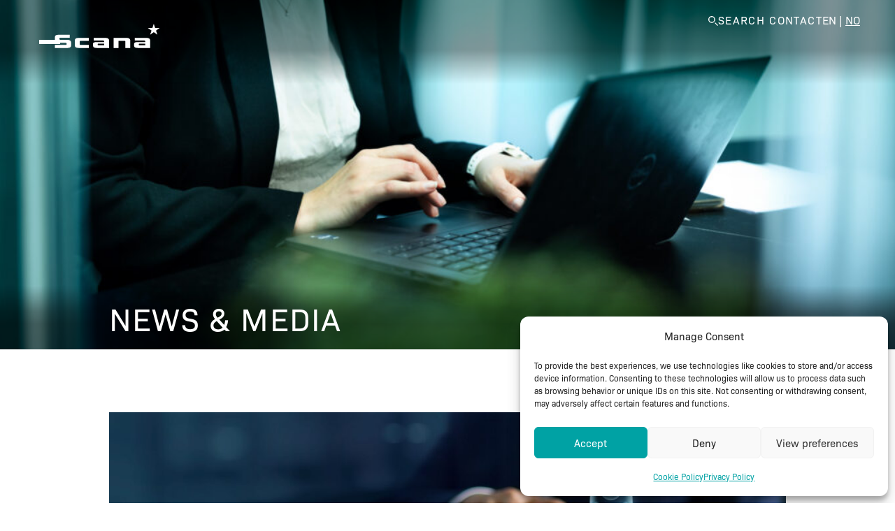

--- FILE ---
content_type: text/html; charset=UTF-8
request_url: https://scana.no/news/scana-hires-a-new-chief-commercial-officer/
body_size: 15494
content:
<!DOCTYPE html>
<html lang="en-US">
    <head>
        
        <!-- Global site tag (gtag.js) - Google Analytics -->
        <script async src=https://www.googletagmanager.com/gtag/js?id=G-MY5BMPBBDL></script>
        <script>
            window.dataLayer = window.dataLayer || [];
            function gtag(){dataLayer.push(arguments);}
            gtag('js', new Date());
            
            gtag('config', 'G-MY5BMPBBDL');
        </script>

        <meta charset="UTF-8">
        <meta name="viewport" content="width=device-width, initial-scale=1">
        <meta name="description" content="Industrial History &#8211; Solutions for Tomorrow">
        <meta name="author" content="scanaas">
        <link rel="profile" href="https://gmpg.org/xfn/11">
        <title>Scana hires a new Chief Commercial Officer - Scana</title>
<link rel="alternate" hreflang="en" href="https://scana.no/news/scana-hires-a-new-chief-commercial-officer/" />
<link rel="alternate" hreflang="no" href="https://scana.no/no/news/scana-ansetter-ny-chief-commercial-officer/" />
<link rel="alternate" hreflang="x-default" href="https://scana.no/news/scana-hires-a-new-chief-commercial-officer/" />

<!-- The SEO Framework by Sybre Waaijer -->
<meta name="robots" content="max-snippet:-1,max-image-preview:standard,max-video-preview:-1" />
<link rel="canonical" href="https://scana.no/news/scana-hires-a-new-chief-commercial-officer/" />
<meta name="description" content="Scana is pleased to announce that Espen Thomassen will take up the position of CCO in the company." />
<meta property="og:type" content="article" />
<meta property="og:locale" content="en_US" />
<meta property="og:site_name" content="Scana" />
<meta property="og:title" content="Scana hires a new Chief Commercial Officer" />
<meta property="og:description" content="Scana is pleased to announce that Espen Thomassen will take up the position of CCO in the company." />
<meta property="og:url" content="https://scana.no/news/scana-hires-a-new-chief-commercial-officer/" />
<meta property="og:image" content="https://scana.no/wp-content/uploads/2023/02/CCO.jpg" />
<meta property="og:image:width" content="1664" />
<meta property="og:image:height" content="847" />
<meta property="article:published_time" content="2023-02-13T08:51:02+00:00" />
<meta property="article:modified_time" content="2023-02-13T08:56:30+00:00" />
<meta name="twitter:card" content="summary_large_image" />
<meta name="twitter:title" content="Scana hires a new Chief Commercial Officer" />
<meta name="twitter:description" content="Scana is pleased to announce that Espen Thomassen will take up the position of CCO in the company." />
<meta name="twitter:image" content="https://scana.no/wp-content/uploads/2023/02/CCO.jpg" />
<script type="application/ld+json">{"@context":"https://schema.org","@graph":[{"@type":"WebSite","@id":"https://scana.no/#/schema/WebSite","url":"https://scana.no/","name":"Scana","description":"Industrial History – Solutions for Tomorrow","inLanguage":"en-US","potentialAction":{"@type":"SearchAction","target":{"@type":"EntryPoint","urlTemplate":"https://scana.no/search/{search_term_string}/"},"query-input":"required name=search_term_string"},"publisher":{"@type":"Organization","@id":"https://scana.no/#/schema/Organization","name":"Scana","url":"https://scana.no/","logo":{"@type":"ImageObject","url":"https://scana.no/wp-content/uploads/2024/08/cropped-Scana-Flavicon-2024.jpg","contentUrl":"https://scana.no/wp-content/uploads/2024/08/cropped-Scana-Flavicon-2024.jpg","width":512,"height":512,"contentSize":"17352"}}},{"@type":"WebPage","@id":"https://scana.no/news/scana-hires-a-new-chief-commercial-officer/","url":"https://scana.no/news/scana-hires-a-new-chief-commercial-officer/","name":"Scana hires a new Chief Commercial Officer - Scana","description":"Scana is pleased to announce that Espen Thomassen will take up the position of CCO in the company.","inLanguage":"en-US","isPartOf":{"@id":"https://scana.no/#/schema/WebSite"},"breadcrumb":{"@type":"BreadcrumbList","@id":"https://scana.no/#/schema/BreadcrumbList","itemListElement":[{"@type":"ListItem","position":1,"item":"https://scana.no/","name":"Scana"},{"@type":"ListItem","position":2,"item":"https://scana.no/news/","name":"Archives: News"},{"@type":"ListItem","position":3,"name":"Scana hires a new Chief Commercial Officer"}]},"potentialAction":{"@type":"ReadAction","target":"https://scana.no/news/scana-hires-a-new-chief-commercial-officer/"},"datePublished":"2023-02-13T08:51:02+00:00","dateModified":"2023-02-13T08:56:30+00:00","author":{"@type":"Person","@id":"https://scana.no/#/schema/Person/6617794d739bb71882a0fc97578cc892","name":"Anette Netteland Dybvik - Scana"}}]}</script>
<!-- / The SEO Framework by Sybre Waaijer | 6.78ms meta | 1.69ms boot -->

<link rel='dns-prefetch' href='//tools.euroland.com' />
<link rel='dns-prefetch' href='//stats.wp.com' />
<link rel='dns-prefetch' href='//use.fontawesome.com' />
<link rel='dns-prefetch' href='//www.googletagmanager.com' />
<link rel="alternate" type="application/rss+xml" title="Scana &raquo; Feed" href="https://scana.no/feed/" />
<link rel="alternate" type="application/rss+xml" title="Scana &raquo; Comments Feed" href="https://scana.no/comments/feed/" />
<link rel="alternate" title="oEmbed (JSON)" type="application/json+oembed" href="https://scana.no/wp-json/oembed/1.0/embed?url=https%3A%2F%2Fscana.no%2Fnews%2Fscana-hires-a-new-chief-commercial-officer%2F" />
<link rel="alternate" title="oEmbed (XML)" type="text/xml+oembed" href="https://scana.no/wp-json/oembed/1.0/embed?url=https%3A%2F%2Fscana.no%2Fnews%2Fscana-hires-a-new-chief-commercial-officer%2F&#038;format=xml" />
<style id='wp-img-auto-sizes-contain-inline-css'>
img:is([sizes=auto i],[sizes^="auto," i]){contain-intrinsic-size:3000px 1500px}
/*# sourceURL=wp-img-auto-sizes-contain-inline-css */
</style>

<link rel='stylesheet' id='wp-block-library-css' href='https://scana.no/wp-includes/css/dist/block-library/style.min.css?ver=6.9' media='all' />
<style id='wp-block-image-inline-css'>
.wp-block-image>a,.wp-block-image>figure>a{display:inline-block}.wp-block-image img{box-sizing:border-box;height:auto;max-width:100%;vertical-align:bottom}@media not (prefers-reduced-motion){.wp-block-image img.hide{visibility:hidden}.wp-block-image img.show{animation:show-content-image .4s}}.wp-block-image[style*=border-radius] img,.wp-block-image[style*=border-radius]>a{border-radius:inherit}.wp-block-image.has-custom-border img{box-sizing:border-box}.wp-block-image.aligncenter{text-align:center}.wp-block-image.alignfull>a,.wp-block-image.alignwide>a{width:100%}.wp-block-image.alignfull img,.wp-block-image.alignwide img{height:auto;width:100%}.wp-block-image .aligncenter,.wp-block-image .alignleft,.wp-block-image .alignright,.wp-block-image.aligncenter,.wp-block-image.alignleft,.wp-block-image.alignright{display:table}.wp-block-image .aligncenter>figcaption,.wp-block-image .alignleft>figcaption,.wp-block-image .alignright>figcaption,.wp-block-image.aligncenter>figcaption,.wp-block-image.alignleft>figcaption,.wp-block-image.alignright>figcaption{caption-side:bottom;display:table-caption}.wp-block-image .alignleft{float:left;margin:.5em 1em .5em 0}.wp-block-image .alignright{float:right;margin:.5em 0 .5em 1em}.wp-block-image .aligncenter{margin-left:auto;margin-right:auto}.wp-block-image :where(figcaption){margin-bottom:1em;margin-top:.5em}.wp-block-image.is-style-circle-mask img{border-radius:9999px}@supports ((-webkit-mask-image:none) or (mask-image:none)) or (-webkit-mask-image:none){.wp-block-image.is-style-circle-mask img{border-radius:0;-webkit-mask-image:url('data:image/svg+xml;utf8,<svg viewBox="0 0 100 100" xmlns="http://www.w3.org/2000/svg"><circle cx="50" cy="50" r="50"/></svg>');mask-image:url('data:image/svg+xml;utf8,<svg viewBox="0 0 100 100" xmlns="http://www.w3.org/2000/svg"><circle cx="50" cy="50" r="50"/></svg>');mask-mode:alpha;-webkit-mask-position:center;mask-position:center;-webkit-mask-repeat:no-repeat;mask-repeat:no-repeat;-webkit-mask-size:contain;mask-size:contain}}:root :where(.wp-block-image.is-style-rounded img,.wp-block-image .is-style-rounded img){border-radius:9999px}.wp-block-image figure{margin:0}.wp-lightbox-container{display:flex;flex-direction:column;position:relative}.wp-lightbox-container img{cursor:zoom-in}.wp-lightbox-container img:hover+button{opacity:1}.wp-lightbox-container button{align-items:center;backdrop-filter:blur(16px) saturate(180%);background-color:#5a5a5a40;border:none;border-radius:4px;cursor:zoom-in;display:flex;height:20px;justify-content:center;opacity:0;padding:0;position:absolute;right:16px;text-align:center;top:16px;width:20px;z-index:100}@media not (prefers-reduced-motion){.wp-lightbox-container button{transition:opacity .2s ease}}.wp-lightbox-container button:focus-visible{outline:3px auto #5a5a5a40;outline:3px auto -webkit-focus-ring-color;outline-offset:3px}.wp-lightbox-container button:hover{cursor:pointer;opacity:1}.wp-lightbox-container button:focus{opacity:1}.wp-lightbox-container button:focus,.wp-lightbox-container button:hover,.wp-lightbox-container button:not(:hover):not(:active):not(.has-background){background-color:#5a5a5a40;border:none}.wp-lightbox-overlay{box-sizing:border-box;cursor:zoom-out;height:100vh;left:0;overflow:hidden;position:fixed;top:0;visibility:hidden;width:100%;z-index:100000}.wp-lightbox-overlay .close-button{align-items:center;cursor:pointer;display:flex;justify-content:center;min-height:40px;min-width:40px;padding:0;position:absolute;right:calc(env(safe-area-inset-right) + 16px);top:calc(env(safe-area-inset-top) + 16px);z-index:5000000}.wp-lightbox-overlay .close-button:focus,.wp-lightbox-overlay .close-button:hover,.wp-lightbox-overlay .close-button:not(:hover):not(:active):not(.has-background){background:none;border:none}.wp-lightbox-overlay .lightbox-image-container{height:var(--wp--lightbox-container-height);left:50%;overflow:hidden;position:absolute;top:50%;transform:translate(-50%,-50%);transform-origin:top left;width:var(--wp--lightbox-container-width);z-index:9999999999}.wp-lightbox-overlay .wp-block-image{align-items:center;box-sizing:border-box;display:flex;height:100%;justify-content:center;margin:0;position:relative;transform-origin:0 0;width:100%;z-index:3000000}.wp-lightbox-overlay .wp-block-image img{height:var(--wp--lightbox-image-height);min-height:var(--wp--lightbox-image-height);min-width:var(--wp--lightbox-image-width);width:var(--wp--lightbox-image-width)}.wp-lightbox-overlay .wp-block-image figcaption{display:none}.wp-lightbox-overlay button{background:none;border:none}.wp-lightbox-overlay .scrim{background-color:#fff;height:100%;opacity:.9;position:absolute;width:100%;z-index:2000000}.wp-lightbox-overlay.active{visibility:visible}@media not (prefers-reduced-motion){.wp-lightbox-overlay.active{animation:turn-on-visibility .25s both}.wp-lightbox-overlay.active img{animation:turn-on-visibility .35s both}.wp-lightbox-overlay.show-closing-animation:not(.active){animation:turn-off-visibility .35s both}.wp-lightbox-overlay.show-closing-animation:not(.active) img{animation:turn-off-visibility .25s both}.wp-lightbox-overlay.zoom.active{animation:none;opacity:1;visibility:visible}.wp-lightbox-overlay.zoom.active .lightbox-image-container{animation:lightbox-zoom-in .4s}.wp-lightbox-overlay.zoom.active .lightbox-image-container img{animation:none}.wp-lightbox-overlay.zoom.active .scrim{animation:turn-on-visibility .4s forwards}.wp-lightbox-overlay.zoom.show-closing-animation:not(.active){animation:none}.wp-lightbox-overlay.zoom.show-closing-animation:not(.active) .lightbox-image-container{animation:lightbox-zoom-out .4s}.wp-lightbox-overlay.zoom.show-closing-animation:not(.active) .lightbox-image-container img{animation:none}.wp-lightbox-overlay.zoom.show-closing-animation:not(.active) .scrim{animation:turn-off-visibility .4s forwards}}@keyframes show-content-image{0%{visibility:hidden}99%{visibility:hidden}to{visibility:visible}}@keyframes turn-on-visibility{0%{opacity:0}to{opacity:1}}@keyframes turn-off-visibility{0%{opacity:1;visibility:visible}99%{opacity:0;visibility:visible}to{opacity:0;visibility:hidden}}@keyframes lightbox-zoom-in{0%{transform:translate(calc((-100vw + var(--wp--lightbox-scrollbar-width))/2 + var(--wp--lightbox-initial-left-position)),calc(-50vh + var(--wp--lightbox-initial-top-position))) scale(var(--wp--lightbox-scale))}to{transform:translate(-50%,-50%) scale(1)}}@keyframes lightbox-zoom-out{0%{transform:translate(-50%,-50%) scale(1);visibility:visible}99%{visibility:visible}to{transform:translate(calc((-100vw + var(--wp--lightbox-scrollbar-width))/2 + var(--wp--lightbox-initial-left-position)),calc(-50vh + var(--wp--lightbox-initial-top-position))) scale(var(--wp--lightbox-scale));visibility:hidden}}
/*# sourceURL=https://scana.no/wp-includes/blocks/image/style.min.css */
</style>
<style id='wp-block-paragraph-inline-css'>
.is-small-text{font-size:.875em}.is-regular-text{font-size:1em}.is-large-text{font-size:2.25em}.is-larger-text{font-size:3em}.has-drop-cap:not(:focus):first-letter{float:left;font-size:8.4em;font-style:normal;font-weight:100;line-height:.68;margin:.05em .1em 0 0;text-transform:uppercase}body.rtl .has-drop-cap:not(:focus):first-letter{float:none;margin-left:.1em}p.has-drop-cap.has-background{overflow:hidden}:root :where(p.has-background){padding:1.25em 2.375em}:where(p.has-text-color:not(.has-link-color)) a{color:inherit}p.has-text-align-left[style*="writing-mode:vertical-lr"],p.has-text-align-right[style*="writing-mode:vertical-rl"]{rotate:180deg}
/*# sourceURL=https://scana.no/wp-includes/blocks/paragraph/style.min.css */
</style>
<style id='global-styles-inline-css'>
:root{--wp--preset--aspect-ratio--square: 1;--wp--preset--aspect-ratio--4-3: 4/3;--wp--preset--aspect-ratio--3-4: 3/4;--wp--preset--aspect-ratio--3-2: 3/2;--wp--preset--aspect-ratio--2-3: 2/3;--wp--preset--aspect-ratio--16-9: 16/9;--wp--preset--aspect-ratio--9-16: 9/16;--wp--preset--color--black: #000000;--wp--preset--color--cyan-bluish-gray: #abb8c3;--wp--preset--color--white: #ffffff;--wp--preset--color--pale-pink: #f78da7;--wp--preset--color--vivid-red: #cf2e2e;--wp--preset--color--luminous-vivid-orange: #ff6900;--wp--preset--color--luminous-vivid-amber: #fcb900;--wp--preset--color--light-green-cyan: #7bdcb5;--wp--preset--color--vivid-green-cyan: #00d084;--wp--preset--color--pale-cyan-blue: #8ed1fc;--wp--preset--color--vivid-cyan-blue: #0693e3;--wp--preset--color--vivid-purple: #9b51e0;--wp--preset--gradient--vivid-cyan-blue-to-vivid-purple: linear-gradient(135deg,rgb(6,147,227) 0%,rgb(155,81,224) 100%);--wp--preset--gradient--light-green-cyan-to-vivid-green-cyan: linear-gradient(135deg,rgb(122,220,180) 0%,rgb(0,208,130) 100%);--wp--preset--gradient--luminous-vivid-amber-to-luminous-vivid-orange: linear-gradient(135deg,rgb(252,185,0) 0%,rgb(255,105,0) 100%);--wp--preset--gradient--luminous-vivid-orange-to-vivid-red: linear-gradient(135deg,rgb(255,105,0) 0%,rgb(207,46,46) 100%);--wp--preset--gradient--very-light-gray-to-cyan-bluish-gray: linear-gradient(135deg,rgb(238,238,238) 0%,rgb(169,184,195) 100%);--wp--preset--gradient--cool-to-warm-spectrum: linear-gradient(135deg,rgb(74,234,220) 0%,rgb(151,120,209) 20%,rgb(207,42,186) 40%,rgb(238,44,130) 60%,rgb(251,105,98) 80%,rgb(254,248,76) 100%);--wp--preset--gradient--blush-light-purple: linear-gradient(135deg,rgb(255,206,236) 0%,rgb(152,150,240) 100%);--wp--preset--gradient--blush-bordeaux: linear-gradient(135deg,rgb(254,205,165) 0%,rgb(254,45,45) 50%,rgb(107,0,62) 100%);--wp--preset--gradient--luminous-dusk: linear-gradient(135deg,rgb(255,203,112) 0%,rgb(199,81,192) 50%,rgb(65,88,208) 100%);--wp--preset--gradient--pale-ocean: linear-gradient(135deg,rgb(255,245,203) 0%,rgb(182,227,212) 50%,rgb(51,167,181) 100%);--wp--preset--gradient--electric-grass: linear-gradient(135deg,rgb(202,248,128) 0%,rgb(113,206,126) 100%);--wp--preset--gradient--midnight: linear-gradient(135deg,rgb(2,3,129) 0%,rgb(40,116,252) 100%);--wp--preset--font-size--small: 13px;--wp--preset--font-size--medium: 20px;--wp--preset--font-size--large: 36px;--wp--preset--font-size--x-large: 42px;--wp--preset--spacing--20: 0.44rem;--wp--preset--spacing--30: 0.67rem;--wp--preset--spacing--40: 1rem;--wp--preset--spacing--50: 1.5rem;--wp--preset--spacing--60: 2.25rem;--wp--preset--spacing--70: 3.38rem;--wp--preset--spacing--80: 5.06rem;--wp--preset--shadow--natural: 6px 6px 9px rgba(0, 0, 0, 0.2);--wp--preset--shadow--deep: 12px 12px 50px rgba(0, 0, 0, 0.4);--wp--preset--shadow--sharp: 6px 6px 0px rgba(0, 0, 0, 0.2);--wp--preset--shadow--outlined: 6px 6px 0px -3px rgb(255, 255, 255), 6px 6px rgb(0, 0, 0);--wp--preset--shadow--crisp: 6px 6px 0px rgb(0, 0, 0);}:where(.is-layout-flex){gap: 0.5em;}:where(.is-layout-grid){gap: 0.5em;}body .is-layout-flex{display: flex;}.is-layout-flex{flex-wrap: wrap;align-items: center;}.is-layout-flex > :is(*, div){margin: 0;}body .is-layout-grid{display: grid;}.is-layout-grid > :is(*, div){margin: 0;}:where(.wp-block-columns.is-layout-flex){gap: 2em;}:where(.wp-block-columns.is-layout-grid){gap: 2em;}:where(.wp-block-post-template.is-layout-flex){gap: 1.25em;}:where(.wp-block-post-template.is-layout-grid){gap: 1.25em;}.has-black-color{color: var(--wp--preset--color--black) !important;}.has-cyan-bluish-gray-color{color: var(--wp--preset--color--cyan-bluish-gray) !important;}.has-white-color{color: var(--wp--preset--color--white) !important;}.has-pale-pink-color{color: var(--wp--preset--color--pale-pink) !important;}.has-vivid-red-color{color: var(--wp--preset--color--vivid-red) !important;}.has-luminous-vivid-orange-color{color: var(--wp--preset--color--luminous-vivid-orange) !important;}.has-luminous-vivid-amber-color{color: var(--wp--preset--color--luminous-vivid-amber) !important;}.has-light-green-cyan-color{color: var(--wp--preset--color--light-green-cyan) !important;}.has-vivid-green-cyan-color{color: var(--wp--preset--color--vivid-green-cyan) !important;}.has-pale-cyan-blue-color{color: var(--wp--preset--color--pale-cyan-blue) !important;}.has-vivid-cyan-blue-color{color: var(--wp--preset--color--vivid-cyan-blue) !important;}.has-vivid-purple-color{color: var(--wp--preset--color--vivid-purple) !important;}.has-black-background-color{background-color: var(--wp--preset--color--black) !important;}.has-cyan-bluish-gray-background-color{background-color: var(--wp--preset--color--cyan-bluish-gray) !important;}.has-white-background-color{background-color: var(--wp--preset--color--white) !important;}.has-pale-pink-background-color{background-color: var(--wp--preset--color--pale-pink) !important;}.has-vivid-red-background-color{background-color: var(--wp--preset--color--vivid-red) !important;}.has-luminous-vivid-orange-background-color{background-color: var(--wp--preset--color--luminous-vivid-orange) !important;}.has-luminous-vivid-amber-background-color{background-color: var(--wp--preset--color--luminous-vivid-amber) !important;}.has-light-green-cyan-background-color{background-color: var(--wp--preset--color--light-green-cyan) !important;}.has-vivid-green-cyan-background-color{background-color: var(--wp--preset--color--vivid-green-cyan) !important;}.has-pale-cyan-blue-background-color{background-color: var(--wp--preset--color--pale-cyan-blue) !important;}.has-vivid-cyan-blue-background-color{background-color: var(--wp--preset--color--vivid-cyan-blue) !important;}.has-vivid-purple-background-color{background-color: var(--wp--preset--color--vivid-purple) !important;}.has-black-border-color{border-color: var(--wp--preset--color--black) !important;}.has-cyan-bluish-gray-border-color{border-color: var(--wp--preset--color--cyan-bluish-gray) !important;}.has-white-border-color{border-color: var(--wp--preset--color--white) !important;}.has-pale-pink-border-color{border-color: var(--wp--preset--color--pale-pink) !important;}.has-vivid-red-border-color{border-color: var(--wp--preset--color--vivid-red) !important;}.has-luminous-vivid-orange-border-color{border-color: var(--wp--preset--color--luminous-vivid-orange) !important;}.has-luminous-vivid-amber-border-color{border-color: var(--wp--preset--color--luminous-vivid-amber) !important;}.has-light-green-cyan-border-color{border-color: var(--wp--preset--color--light-green-cyan) !important;}.has-vivid-green-cyan-border-color{border-color: var(--wp--preset--color--vivid-green-cyan) !important;}.has-pale-cyan-blue-border-color{border-color: var(--wp--preset--color--pale-cyan-blue) !important;}.has-vivid-cyan-blue-border-color{border-color: var(--wp--preset--color--vivid-cyan-blue) !important;}.has-vivid-purple-border-color{border-color: var(--wp--preset--color--vivid-purple) !important;}.has-vivid-cyan-blue-to-vivid-purple-gradient-background{background: var(--wp--preset--gradient--vivid-cyan-blue-to-vivid-purple) !important;}.has-light-green-cyan-to-vivid-green-cyan-gradient-background{background: var(--wp--preset--gradient--light-green-cyan-to-vivid-green-cyan) !important;}.has-luminous-vivid-amber-to-luminous-vivid-orange-gradient-background{background: var(--wp--preset--gradient--luminous-vivid-amber-to-luminous-vivid-orange) !important;}.has-luminous-vivid-orange-to-vivid-red-gradient-background{background: var(--wp--preset--gradient--luminous-vivid-orange-to-vivid-red) !important;}.has-very-light-gray-to-cyan-bluish-gray-gradient-background{background: var(--wp--preset--gradient--very-light-gray-to-cyan-bluish-gray) !important;}.has-cool-to-warm-spectrum-gradient-background{background: var(--wp--preset--gradient--cool-to-warm-spectrum) !important;}.has-blush-light-purple-gradient-background{background: var(--wp--preset--gradient--blush-light-purple) !important;}.has-blush-bordeaux-gradient-background{background: var(--wp--preset--gradient--blush-bordeaux) !important;}.has-luminous-dusk-gradient-background{background: var(--wp--preset--gradient--luminous-dusk) !important;}.has-pale-ocean-gradient-background{background: var(--wp--preset--gradient--pale-ocean) !important;}.has-electric-grass-gradient-background{background: var(--wp--preset--gradient--electric-grass) !important;}.has-midnight-gradient-background{background: var(--wp--preset--gradient--midnight) !important;}.has-small-font-size{font-size: var(--wp--preset--font-size--small) !important;}.has-medium-font-size{font-size: var(--wp--preset--font-size--medium) !important;}.has-large-font-size{font-size: var(--wp--preset--font-size--large) !important;}.has-x-large-font-size{font-size: var(--wp--preset--font-size--x-large) !important;}
/*# sourceURL=global-styles-inline-css */
</style>

<link rel='stylesheet' id='my-custom-block-frontend-css-css' href='https://scana.no/wp-content/plugins/wpdm-gutenberg-blocks/build/style.css?ver=6.9' media='all' />
<style id='classic-theme-styles-inline-css'>
/*! This file is auto-generated */
.wp-block-button__link{color:#fff;background-color:#32373c;border-radius:9999px;box-shadow:none;text-decoration:none;padding:calc(.667em + 2px) calc(1.333em + 2px);font-size:1.125em}.wp-block-file__button{background:#32373c;color:#fff;text-decoration:none}
/*# sourceURL=/wp-includes/css/classic-themes.min.css */
</style>
<style id='font-awesome-svg-styles-default-inline-css'>
.svg-inline--fa {
  display: inline-block;
  height: 1em;
  overflow: visible;
  vertical-align: -.125em;
}
/*# sourceURL=font-awesome-svg-styles-default-inline-css */
</style>
<link rel='stylesheet' id='font-awesome-svg-styles-css' href='https://scana.no/wp-content/uploads/font-awesome/v6.5.1/css/svg-with-js.css' media='all' />
<style id='font-awesome-svg-styles-inline-css'>
   .wp-block-font-awesome-icon svg::before,
   .wp-rich-text-font-awesome-icon svg::before {content: unset;}
/*# sourceURL=font-awesome-svg-styles-inline-css */
</style>
<link rel='stylesheet' id='better-file-download-css' href='https://scana.no/wp-content/plugins/better-file-download/public/css/better-file-download-public-core.css?ver=1.0.0' media='all' />
<link rel='stylesheet' id='wpdm-fonticon-css' href='https://scana.no/wp-content/plugins/download-manager/assets/wpdm-iconfont/css/wpdm-icons.css?ver=6.9' media='all' />
<link rel='stylesheet' id='wpdm-front-css' href='https://scana.no/wp-content/plugins/download-manager/assets/css/front.min.css?ver=6.9' media='all' />
<link rel='stylesheet' id='foobox-free-min-css' href='https://scana.no/wp-content/plugins/foobox-image-lightbox/free/css/foobox.free.min.css?ver=2.7.35' media='all' />
<link rel='stylesheet' id='wpml-legacy-horizontal-list-0-css' href='https://scana.no/wp-content/plugins/sitepress-multilingual-cms/templates/language-switchers/legacy-list-horizontal/style.min.css?ver=1' media='all' />
<link rel='stylesheet' id='cmplz-general-css' href='https://scana.no/wp-content/plugins/complianz-gdpr/assets/css/cookieblocker.min.css?ver=1767621274' media='all' />
<link rel='stylesheet' id='glide-css-css' href='https://scana.no/wp-content/themes/scana-v2/assets/css/glide.core.min.css?ver=6.9' media='all' />
<link rel='stylesheet' id='scana-theme-style-css' href='https://scana.no/wp-content/themes/scana-v2/style.css?ver=1.0.10' media='all' />
<link rel='stylesheet' id='font-awesome-official-css' href='https://use.fontawesome.com/releases/v6.5.1/css/all.css' media='all' integrity="sha384-t1nt8BQoYMLFN5p42tRAtuAAFQaCQODekUVeKKZrEnEyp4H2R0RHFz0KWpmj7i8g" crossorigin="anonymous" />
<link rel='stylesheet' id='__EPYT__style-css' href='https://scana.no/wp-content/plugins/youtube-embed-plus/styles/ytprefs.min.css?ver=14.2.4' media='all' />
<style id='__EPYT__style-inline-css'>

                .epyt-gallery-thumb {
                        width: 33.333%;
                }
                
/*# sourceURL=__EPYT__style-inline-css */
</style>
<link rel='stylesheet' id='font-awesome-official-v4shim-css' href='https://use.fontawesome.com/releases/v6.5.1/css/v4-shims.css' media='all' integrity="sha384-5Jfdy0XO8+vjCRofsSnGmxGSYjLfsjjTOABKxVr8BkfvlaAm14bIJc7Jcjfq/xQI" crossorigin="anonymous" />
<script id="wpml-cookie-js-extra">
var wpml_cookies = {"wp-wpml_current_language":{"value":"en","expires":1,"path":"/"}};
var wpml_cookies = {"wp-wpml_current_language":{"value":"en","expires":1,"path":"/"}};
//# sourceURL=wpml-cookie-js-extra
</script>
<script src="https://scana.no/wp-content/plugins/sitepress-multilingual-cms/res/js/cookies/language-cookie.js?ver=486900" id="wpml-cookie-js" defer data-wp-strategy="defer"></script>
<script src="https://scana.no/wp-includes/js/jquery/jquery.min.js?ver=3.7.1" id="jquery-core-js"></script>
<script src="https://scana.no/wp-includes/js/jquery/jquery-migrate.min.js?ver=3.4.1" id="jquery-migrate-js"></script>
<script id="better-file-download-js-extra">
var bfd_js = {"ajaxurl":"https://scana.no/wp-admin/admin-ajax.php"};
//# sourceURL=better-file-download-js-extra
</script>
<script src="https://scana.no/wp-content/plugins/better-file-download/public/js/better-file-download-public.js?ver=1.0.0" id="better-file-download-js"></script>
<script src="https://scana.no/wp-content/plugins/download-manager/assets/js/wpdm.min.js?ver=6.9" id="wpdm-frontend-js-js"></script>
<script id="wpdm-frontjs-js-extra">
var wpdm_url = {"home":"https://scana.no/","site":"https://scana.no/","ajax":"https://scana.no/wp-admin/admin-ajax.php"};
var wpdm_js = {"spinner":"\u003Ci class=\"wpdm-icon wpdm-sun wpdm-spin\"\u003E\u003C/i\u003E","client_id":"c318881efeac0a0e858c3d239db82481"};
var wpdm_strings = {"pass_var":"Password Verified!","pass_var_q":"Please click following button to start download.","start_dl":"Start Download"};
//# sourceURL=wpdm-frontjs-js-extra
</script>
<script src="https://scana.no/wp-content/plugins/download-manager/assets/js/front.min.js?ver=3.3.41" id="wpdm-frontjs-js"></script>
<script src="https://scana.no/wp-content/themes/scana-v2/assets/js/glide.min.js?ver=3.6.2" id="glide-js-js"></script>
<script src="https://tools.euroland.com/tools/common/eurolandiframeautoheight/eurolandtoolsintegrationobject.js?ver=6.9" id="scana-theme-euroland-js-js"></script>
<script id="foobox-free-min-js-before">
/* Run FooBox FREE (v2.7.35) */
var FOOBOX = window.FOOBOX = {
	ready: true,
	disableOthers: false,
	o: {wordpress: { enabled: true }, countMessage:'image %index of %total', captions: { dataTitle: ["captionTitle","title"], dataDesc: ["captionDesc","description"] }, rel: '', excludes:'.fbx-link,.nofoobox,.nolightbox,a[href*="pinterest.com/pin/create/button/"]', affiliate : { enabled: false }},
	selectors: [
		".foogallery-container.foogallery-lightbox-foobox", ".foogallery-container.foogallery-lightbox-foobox-free", ".gallery", ".wp-block-gallery", ".wp-caption", ".wp-block-image", "a:has(img[class*=wp-image-])", ".foobox"
	],
	pre: function( $ ){
		// Custom JavaScript (Pre)
		
	},
	post: function( $ ){
		// Custom JavaScript (Post)
		
		// Custom Captions Code
		
	},
	custom: function( $ ){
		// Custom Extra JS
		
	}
};
//# sourceURL=foobox-free-min-js-before
</script>
<script src="https://scana.no/wp-content/plugins/foobox-image-lightbox/free/js/foobox.free.min.js?ver=2.7.35" id="foobox-free-min-js"></script>
<script type="text/plain" data-service="youtube" data-category="marketing" id="__ytprefs__-js-extra">
var _EPYT_ = {"ajaxurl":"https://scana.no/wp-admin/admin-ajax.php","security":"cd66614652","gallery_scrolloffset":"20","eppathtoscripts":"https://scana.no/wp-content/plugins/youtube-embed-plus/scripts/","eppath":"https://scana.no/wp-content/plugins/youtube-embed-plus/","epresponsiveselector":"[\"iframe.__youtube_prefs_widget__\"]","epdovol":"1","version":"14.2.4","evselector":"iframe.__youtube_prefs__[src], iframe[src*=\"youtube.com/embed/\"], iframe[src*=\"youtube-nocookie.com/embed/\"]","ajax_compat":"","maxres_facade":"eager","ytapi_load":"light","pause_others":"","stopMobileBuffer":"1","facade_mode":"","not_live_on_channel":""};
//# sourceURL=__ytprefs__-js-extra
</script>
<script src="https://scana.no/wp-content/plugins/youtube-embed-plus/scripts/ytprefs.min.js?ver=14.2.4" id="__ytprefs__-js"></script>
<link rel="https://api.w.org/" href="https://scana.no/wp-json/" /><link rel="alternate" title="JSON" type="application/json" href="https://scana.no/wp-json/wp/v2/news/1508" /><link rel="EditURI" type="application/rsd+xml" title="RSD" href="https://scana.no/xmlrpc.php?rsd" />
<meta name="generator" content="WPML ver:4.8.6 stt:1,38;" />
<meta name="generator" content="Site Kit by Google 1.168.0" />	<style>img#wpstats{display:none}</style>
					<style>.cmplz-hidden {
					display: none !important;
				}</style><script type='text/javascript'>window.icons = {"icons":"2","blog_id":1};</script><link rel="icon" href="https://scana.no/wp-content/uploads/2024/08/cropped-Scana-Flavicon-2024-32x32.jpg" sizes="32x32" />
<link rel="icon" href="https://scana.no/wp-content/uploads/2024/08/cropped-Scana-Flavicon-2024-192x192.jpg" sizes="192x192" />
<link rel="apple-touch-icon" href="https://scana.no/wp-content/uploads/2024/08/cropped-Scana-Flavicon-2024-180x180.jpg" />
<meta name="msapplication-TileImage" content="https://scana.no/wp-content/uploads/2024/08/cropped-Scana-Flavicon-2024-270x270.jpg" />
		<style id="wp-custom-css">
			@media only screen and (min-width: 1024px) {
.employee-card .employee-bio {
	min-width: 20vw!important;
}
}

.page-id-4435 #site-header,
.page-id-4473 #site-header{
  height: 70px;
	background: none;
}

		</style>
		<meta name="generator" content="WordPress Download Manager 3.3.41" />
                <style>
        /* WPDM Link Template Styles */        </style>
                <style>

            :root {
                --color-primary: #00a2a4;
                --color-primary-rgb: 0, 162, 164;
                --color-primary-hover: #008c99;
                --color-primary-active: #008c99;
                --clr-sec: #6c757d;
                --clr-sec-rgb: 108, 117, 125;
                --clr-sec-hover: #6c757d;
                --clr-sec-active: #6c757d;
                --color-secondary: #6c757d;
                --color-secondary-rgb: 108, 117, 125;
                --color-secondary-hover: #6c757d;
                --color-secondary-active: #6c757d;
                --color-success: #018e11;
                --color-success-rgb: 1, 142, 17;
                --color-success-hover: #0aad01;
                --color-success-active: #0c8c01;
                --color-info: #2CA8FF;
                --color-info-rgb: 44, 168, 255;
                --color-info-hover: #2CA8FF;
                --color-info-active: #2CA8FF;
                --color-warning: #FFB236;
                --color-warning-rgb: 255, 178, 54;
                --color-warning-hover: #FFB236;
                --color-warning-active: #FFB236;
                --color-danger: #ff5062;
                --color-danger-rgb: 255, 80, 98;
                --color-danger-hover: #ff5062;
                --color-danger-active: #ff5062;
                --color-green: #30b570;
                --color-blue: #0073ff;
                --color-purple: #8557D3;
                --color-red: #ff5062;
                --color-muted: rgba(69, 89, 122, 0.6);
                --wpdm-font: "Roboto", -apple-system, BlinkMacSystemFont, "Segoe UI", Roboto, Helvetica, Arial, sans-serif, "Apple Color Emoji", "Segoe UI Emoji", "Segoe UI Symbol";
            }

            .wpdm-download-link.btn.btn-primary {
                border-radius: 4px;
            }


        </style>
            </head>
    <body data-cmplz=1 class="wp-singular news-template-default single single-news postid-1508 wp-theme-scana-v2">
        <header id="site-header" class="site-header" role="banner">
            <div class="header-left">
                <!--Menu Toggle-->
                <button id="toggle-menu" class="nobutton hamburger-button" aria-controls="site-nav">
                    <span class="hamburger hamburger-top"></span>
                    <span class="hamburger hamburger-middle"></span>
                    <span class="hamburger hamburger-bottom"></span>
                </button>
                <!--Logo-->
                <div id="site-logo" class="site-logo-container">
                    <a href="https://scana.no/" rel="home">
                        <img id="logo" src="https://scana.no/wp-content/themes/scana-v2/assets/img/logo.svg" alt="Scana Logo" />
                        <img id="menu-logo" class="hidden" src="https://scana.no/wp-content/themes/scana-v2/assets/img/logo-green.svg" alt="Scana Logo" />
                    </a>
                </div>
            </div>
            <div class="header-right">
                <!--Search-->
                <div id="site-search" class="site-search">
                    <div id="searchform-container" class="hidden searchform-container" aria-hidden="true">
                        <form role="search" method="get" action="https://scana.no/">
    <input for="search" placeholder="Search" type="text" name="s" id="search" value="" />
    <input type="hidden" name="lang" value="en">
    <input type="submit" value="Search" />
</form>                    </div>
                    <button id="search-toggle" class="nobutton">
                        <img class="show-search" src="https://scana.no/wp-content/themes/scana-v2/assets/img/search-img.svg" />
                        <img class="hide-search hidden" src="https://scana.no/wp-content/themes/scana-v2/assets/img/x-solid.svg" />
                        <span>Search</span>
                    </button>
                </div>
                <!--Contact-->
                <div id="site-contact">
                    <a href="https://scana.no/contact/"><p>Contact</p></a>                </div>
                <!--Language-->
                <!-- <div>EN | NO</div> -->
                 <div class="language-switcher">EN | <a href="https://scana.no/no/news/scana-ansetter-ny-chief-commercial-officer/">NO</a></div>            </div>
            <!--Menu-->
            <div id="site-menu" class="hidden site-nav-container" aria-hidden="true">
                <nav id="site-nav" class="site-nav" role="navigation">
                    <ul id="primary-menu" class="primary-menu"><li id="menu-item-415" class="menu-item menu-item-type-post_type menu-item-object-page menu-item-has-children menu-item-415"><a href="https://scana.no/about-scana/">About Scana</a>
<ul class="sub-menu">
	<li id="menu-item-416" class="menu-item menu-item-type-post_type menu-item-object-page menu-item-416"><a href="https://scana.no/about-scana/this-is-scana/">This is Scana</a></li>
	<li id="menu-item-412" class="menu-item menu-item-type-post_type menu-item-object-page menu-item-412"><a href="https://scana.no/about-scana/corporate-governance/">Corporate governance</a></li>
	<li id="menu-item-2331" class="menu-item menu-item-type-post_type menu-item-object-page menu-item-2331"><a href="https://scana.no/about-scana/board-and-management/">Board & management</a></li>
</ul>
</li>
<li id="menu-item-427" class="menu-item menu-item-type-post_type menu-item-object-page menu-item-has-children menu-item-427"><a href="https://scana.no/business-area/">Business areas</a>
<ul class="sub-menu">
	<li id="menu-item-2383" class="menu-item menu-item-type-post_type menu-item-object-page menu-item-2383"><a href="https://scana.no/business-area/">Offshore</a></li>
	<li id="menu-item-2384" class="menu-item menu-item-type-post_type menu-item-object-page menu-item-2384"><a href="https://scana.no/business-area/">Energy</a></li>
</ul>
</li>
<li id="menu-item-405" class="menu-item menu-item-type-post_type menu-item-object-page menu-item-has-children menu-item-405"><a href="https://scana.no/investors/">Investors</a>
<ul class="sub-menu">
	<li id="menu-item-4439" class="menu-item menu-item-type-post_type menu-item-object-page menu-item-4439"><a href="https://scana.no/investorweb/">Investorweb</a></li>
	<li id="menu-item-414" class="menu-item menu-item-type-post_type menu-item-object-page menu-item-414"><a href="https://scana.no/investors/shares-and-shareholders/">Shares & Shareholders</a></li>
	<li id="menu-item-413" class="menu-item menu-item-type-post_type menu-item-object-page menu-item-413"><a href="https://scana.no/investors/share-performance/">Share performance</a></li>
	<li id="menu-item-1910" class="menu-item menu-item-type-post_type menu-item-object-page menu-item-1910"><a href="https://scana.no/investors/financial-highlights/">Financial highlights</a></li>
	<li id="menu-item-1952" class="menu-item menu-item-type-post_type menu-item-object-page menu-item-1952"><a href="https://scana.no/investors/analyst-coverage/">Analyst coverage</a></li>
	<li id="menu-item-411" class="menu-item menu-item-type-post_type menu-item-object-page menu-item-411"><a href="https://scana.no/investors/financial-calendar/">Financial calendar</a></li>
	<li id="menu-item-2368" class="menu-item menu-item-type-post_type menu-item-object-page menu-item-2368"><a href="https://scana.no/investors/stock-exchange-notices/">Stock exchange notices</a></li>
	<li id="menu-item-4186" class="menu-item menu-item-type-post_type menu-item-object-page menu-item-4186"><a href="https://scana.no/investors/inside-information/">Inside information</a></li>
	<li id="menu-item-408" class="menu-item menu-item-type-post_type menu-item-object-page menu-item-408"><a href="https://scana.no/investors/annual-reports/">Annual reports</a></li>
	<li id="menu-item-407" class="menu-item menu-item-type-post_type menu-item-object-page menu-item-407"><a href="https://scana.no/investors/quarterly-reports/">Quarterly reports</a></li>
	<li id="menu-item-2369" class="menu-item menu-item-type-post_type menu-item-object-page menu-item-2369"><a href="https://scana.no/investors/presentations/">Presentations</a></li>
	<li id="menu-item-2022" class="menu-item menu-item-type-post_type menu-item-object-page menu-item-2022"><a href="https://scana.no/investors/general-meetings/">General meetings</a></li>
	<li id="menu-item-410" class="menu-item menu-item-type-post_type menu-item-object-page menu-item-410"><a href="https://scana.no/investors/ir-contact/">IR-contact</a></li>
</ul>
</li>
<li id="menu-item-437" class="menu-item menu-item-type-post_type menu-item-object-page menu-item-has-children menu-item-437"><a href="https://scana.no/news-media/">News &#038; Media</a>
<ul class="sub-menu">
	<li id="menu-item-2332" class="menu-item menu-item-type-post_type menu-item-object-page menu-item-2332"><a href="https://scana.no/news-media/stock-exchange/">Stock Exchange</a></li>
	<li id="menu-item-2370" class="menu-item menu-item-type-post_type menu-item-object-page menu-item-2370"><a href="https://scana.no/contact/media-contact/">Media Contact</a></li>
</ul>
</li>
<li id="menu-item-404" class="menu-item menu-item-type-post_type menu-item-object-page menu-item-has-children menu-item-404"><a href="https://scana.no/sustainability/">Sustainability</a>
<ul class="sub-menu">
	<li id="menu-item-563" class="menu-item menu-item-type-post_type menu-item-object-page menu-item-563"><a href="https://scana.no/sustainability/responsibility/">Ethical guideline</a></li>
	<li id="menu-item-571" class="menu-item menu-item-type-post_type menu-item-object-page menu-item-571"><a href="https://scana.no/sustainability/health-safety-and-environment/">Health, safety & environment</a></li>
	<li id="menu-item-1530" class="menu-item menu-item-type-post_type menu-item-object-page menu-item-1530"><a href="https://scana.no/sustainability/transparency-act/">Transparency act</a></li>
	<li id="menu-item-2371" class="menu-item menu-item-type-post_type menu-item-object-page menu-item-2371"><a href="https://scana.no/contact/sustainability-contact/">Sustainability Contact</a></li>
	<li id="menu-item-3506" class="menu-item menu-item-type-post_type menu-item-object-page menu-item-privacy-policy menu-item-3506"><a rel="privacy-policy" href="https://scana.no/sustainability/privacy-policy/">Privacy Policy</a></li>
</ul>
</li>
<li id="menu-item-contact" class="menu-item menu-item-type-post_type menu-item-object-page show-tablet"><a href="/contact/">Contact</a></li><li id="menu-item-search" class="menu-item menu-item-type-post_type menu-item-object-page show-tablet"><a href="/?s=">Search</a></li></ul>                </nav>
            </div>
        </header>
        <main id="site-main" class="site-main" role="main">
<div id="page-content" class="single-template">
    
<header class="image__header">
    <img src="https://scana.no/wp-content/uploads/2024/08/Scana-Web-2024_IMAGES-Subpage_2500x1300_News-1024x532.jpg" alt="Scana hires a new Chief Commercial Officer" loading="lazy" />    <div class="image__title-container">
        <h1 class="image__title">News & Media</h1>
    </div>
</header>    <article class="single__content">
        <div class="container default-article">
    <div class="left-col">
        <span class="post_date color-grey">February 13, 2023</span>        <h1 class="post_title">Scana hires a new Chief Commercial Officer</h1>
        <p class="post_content">
<p>Bergen 13 February 2023: Scana ASA is pleased to announce that Espen Thomassen will take up the position of CCO in the company. He comes from the role of Director, Head of Commercial &#8211; Norway in legacy Maersk Drilling, now Noble Corp. – one of the largest drilling companies in the world.</p>


<div class="wp-block-image">
<figure class="alignleft size-large is-resized"><img fetchpriority="high" decoding="async" src="https://scana.no/wp-content/uploads/2023/02/Espen_CCO-944x1024.jpg" alt="" class="wp-image-1510" width="224" height="242" srcset="https://scana.no/wp-content/uploads/2023/02/Espen_CCO-944x1024.jpg 944w, https://scana.no/wp-content/uploads/2023/02/Espen_CCO-277x300.jpg 277w, https://scana.no/wp-content/uploads/2023/02/Espen_CCO-768x833.jpg 768w, https://scana.no/wp-content/uploads/2023/02/Espen_CCO-1416x1536.jpg 1416w, https://scana.no/wp-content/uploads/2023/02/Espen_CCO-1888x2048.jpg 1888w, https://scana.no/wp-content/uploads/2023/02/Espen_CCO-1980x2148.jpg 1980w" sizes="(max-width: 224px) 100vw, 224px" /><figcaption>Espen Thomassen &#8211; CCO in Scana from April 2023.</figcaption></figure>
</div>


<p>The 35-year-old brings with him over 10 years of relevant, international experience from various leadership roles in companies such as Maersk Drilling, Global Maritime, and Axess Group.</p>



<p>Thomassen, who takes up the position on 1 April, has an extensive international network and relevant experience with business development, restructuring, strategy, and M&amp;A. He will be a vital part of building our continued performance culture through delegation, leadership, and empowerment.</p>



<p>“Espen&#8217;s expertise and experience will ensure good continuity and progression for the company. I look forward to working closely with him and the rest of the team to achieve Scana&#8217;s strategic, commercial, and operational goals,” says Oddbjørn Haukøy, interim CEO of Scana.</p>
</p>
    </div>
    <div class="right-col">
        <img src="https://scana.no/wp-content/uploads/2023/02/CCO-1024x521.jpg" alt="Scana hires a new Chief Commercial Officer" loading="lazy" />    </div>
</div>
<div class="bottom-controls">
    <hr />
    <a class="goback" href="javascript:history.back()">
        <img src="https://scana.no/wp-content/themes/scana-v2/assets/img/chevron-right-white.svg" />
        <p>Go back</p>
    </a>
</div>    </article>
    <section class="contact-section">
        <div class="contact-wrapper">
            <div class="contact-left">
                    <div class="contact-header"><h3>News & Media Contact</h3></div>                    <div class="contact-details-wrapper">
                            <div class="contact-image">
                                <img src="https://scana.no/wp-content/uploads/2022/09/Anette-Dybvik_Fotograf-Trude-Brun-Wilhelmsen-5435_pp-10-scaled.jpg" alt="Anette Netteland Dybvik" loading="lazy" />
                            </div>
                            <div class="contact-content">
                                <span class="name">Anette Netteland Dybvik</span>
                                <span class="role">Head of Communication & Sustainability</span>
                                <a href="tel:00" class="phone"></a>
                                <a class="email">anette.dybvik@scana.no</a>
                            </div>
                        </div>                </div><div class="contact-right">
                    <div class="mailchimp-newsletter">
                        <script>(function() {
	window.mc4wp = window.mc4wp || {
		listeners: [],
		forms: {
			on: function(evt, cb) {
				window.mc4wp.listeners.push(
					{
						event   : evt,
						callback: cb
					}
				);
			}
		}
	}
})();
</script><!-- Mailchimp for WordPress v4.10.9 - https://wordpress.org/plugins/mailchimp-for-wp/ --><form id="mc4wp-form-1" class="mc4wp-form mc4wp-form-1375" method="post" data-id="1375" data-name="Newsletter" ><div class="mc4wp-form-fields"><h2>
  Subscribe to News
</h2>
<p>
  Get the latest news, press releases and stock exchange notifications from Scana ASA
</p>
<div class='newsletter-tag-fields'>
	<label>
    	<input name="INTERESTS[65bdfaa8b9][]" type="checkbox" value="5d27f0742c"> <span>Press releases</span>
	</label>
	<label>
	    <input name="INTERESTS[65bdfaa8b9][]" type="checkbox" value="bface11331"> <span>Stock exchange releases</span>
	</label>
	<label>
	    <input name="INTERESTS[65bdfaa8b9][]" type="checkbox" value="029b9c84d6"> <span>News</span>
	</label>
</div>
  <div class='newsletter-email-field'>
	<input type="email" name="EMAIL" placeholder="Fill in your e-mail address to subscribe" required />
</div>
<p class='newsletter-unsubscribe-field'>
  You can change your mind at any time by clicking the unsubscribe
  link in the footer of any e-mail you recieve from us.
  We will then delete your e-mail address from our register.
</p>
<div class='newsletter-submit-btn'>
	<input type="submit" value="Subscribe" />  
</div>



<script>
    jQuery('.mc4wp-form').on('change', function(evt) {
        let checkboxFields = jQuery(this).find('[name^="INTERESTS"]');
        let checkedCount = checkboxFields.filter(':checked').length;
        checkboxFields.prop('required', checkedCount == 0);
    });
</script></div><label style="display: none !important;">Leave this field empty if you're human: <input type="text" name="_mc4wp_honeypot" value="" tabindex="-1" autocomplete="off" /></label><input type="hidden" name="_mc4wp_timestamp" value="1769040459" /><input type="hidden" name="_mc4wp_form_id" value="1375" /><input type="hidden" name="_mc4wp_form_element_id" value="mc4wp-form-1" /><div class="mc4wp-response"></div></form><!-- / Mailchimp for WordPress Plugin -->                    </div>
                </div> 
        </div>
        
    </section></div>

        </main>
        <footer id="site-footer" class="site-footer" role="contentinfo">
            <div class="footer-logo">
                <img src="https://scana.no/wp-content/themes/scana-v2/assets/img/logo.svg" alt="Scana Logo" loading="lazy" />
            </div>
            <div class="footer-content">
                <div class="footer-address">
                                        <p>Scana ASA</p>
                    <p>Wernersholmvegen 49</p>
                    <p>NO-5232 Paradis, Norway</p>
                                    </div>
                <div class="footer-socials">
                                                                <a href="https://www.linkedin.com/company/scanaasa/" target="_blank" rel="noreferrer noopener">
                            <img src="https://scana.no/wp-content/themes/scana-v2/assets/img/linkedin.svg" alt="LinkedIn" loading="lazy" />
                        </a>
                                                                <a href="https://www.facebook.com/scanaasa/" target="_blank" rel="noreferrer noopener">
                            <img src="https://scana.no/wp-content/themes/scana-v2/assets/img/facebook.svg" alt="Facebook" loading="lazy" />
                        </a>
                                                                <a href="https://www.instagram.com/scana_asa/" target="_blank" rel="noreferrer noopener">
                            <img src="https://scana.no/wp-content/themes/scana-v2/assets/img/instagram.svg" alt="Instagram" loading="lazy" />
                        </a>
                                    </div>
                <div class="footer-privacy">
                    <p>© 2024 Scana ASA</p>
                    <a href="https://zpirit.no" target="_blank" rel="noopener noreferrer"><p>Developed by Zpirit AS</p></a>
                                                                            </div>
            </div>
        </footer>
        <script type="speculationrules">
{"prefetch":[{"source":"document","where":{"and":[{"href_matches":"/*"},{"not":{"href_matches":["/wp-*.php","/wp-admin/*","/wp-content/uploads/*","/wp-content/*","/wp-content/plugins/*","/wp-content/themes/scana-v2/*","/*\\?(.+)"]}},{"not":{"selector_matches":"a[rel~=\"nofollow\"]"}},{"not":{"selector_matches":".no-prefetch, .no-prefetch a"}}]},"eagerness":"conservative"}]}
</script>
            <script>
                const abmsg = "We noticed an ad blocker. Consider whitelisting us to support the site ❤️";
                const abmsgd = "download";
                const iswpdmpropage = 0;
                jQuery(function($){

                    
                });
            </script>
            <div id="fb-root"></div>
            <script>(function() {function maybePrefixUrlField () {
  const value = this.value.trim()
  if (value !== '' && value.indexOf('http') !== 0) {
    this.value = 'http://' + value
  }
}

const urlFields = document.querySelectorAll('.mc4wp-form input[type="url"]')
for (let j = 0; j < urlFields.length; j++) {
  urlFields[j].addEventListener('blur', maybePrefixUrlField)
}
})();</script>
<!-- Consent Management powered by Complianz | GDPR/CCPA Cookie Consent https://wordpress.org/plugins/complianz-gdpr -->
<div id="cmplz-cookiebanner-container"><div class="cmplz-cookiebanner cmplz-hidden banner-1 concent-banner optin cmplz-bottom-right cmplz-categories-type-view-preferences" aria-modal="true" data-nosnippet="true" role="dialog" aria-live="polite" aria-labelledby="cmplz-header-1-optin" aria-describedby="cmplz-message-1-optin">
	<div class="cmplz-header">
		<div class="cmplz-logo"></div>
		<div class="cmplz-title" id="cmplz-header-1-optin">Manage Consent</div>
		<div class="cmplz-close" tabindex="0" role="button" aria-label="Close dialog">
			<svg aria-hidden="true" focusable="false" data-prefix="fas" data-icon="times" class="svg-inline--fa fa-times fa-w-11" role="img" xmlns="http://www.w3.org/2000/svg" viewBox="0 0 352 512"><path fill="currentColor" d="M242.72 256l100.07-100.07c12.28-12.28 12.28-32.19 0-44.48l-22.24-22.24c-12.28-12.28-32.19-12.28-44.48 0L176 189.28 75.93 89.21c-12.28-12.28-32.19-12.28-44.48 0L9.21 111.45c-12.28 12.28-12.28 32.19 0 44.48L109.28 256 9.21 356.07c-12.28 12.28-12.28 32.19 0 44.48l22.24 22.24c12.28 12.28 32.2 12.28 44.48 0L176 322.72l100.07 100.07c12.28 12.28 32.2 12.28 44.48 0l22.24-22.24c12.28-12.28 12.28-32.19 0-44.48L242.72 256z"></path></svg>
		</div>
	</div>

	<div class="cmplz-divider cmplz-divider-header"></div>
	<div class="cmplz-body">
		<div class="cmplz-message" id="cmplz-message-1-optin">To provide the best experiences, we use technologies like cookies to store and/or access device information. Consenting to these technologies will allow us to process data such as browsing behavior or unique IDs on this site. Not consenting or withdrawing consent, may adversely affect certain features and functions.</div>
		<!-- categories start -->
		<div class="cmplz-categories">
			<details class="cmplz-category cmplz-functional" >
				<summary>
						<span class="cmplz-category-header">
							<span class="cmplz-category-title">Functional</span>
							<span class='cmplz-always-active'>
								<span class="cmplz-banner-checkbox">
									<input type="checkbox"
										   id="cmplz-functional-optin"
										   data-category="cmplz_functional"
										   class="cmplz-consent-checkbox cmplz-functional"
										   size="40"
										   value="1"/>
									<label class="cmplz-label" for="cmplz-functional-optin"><span class="screen-reader-text">Functional</span></label>
								</span>
								Always active							</span>
							<span class="cmplz-icon cmplz-open">
								<svg xmlns="http://www.w3.org/2000/svg" viewBox="0 0 448 512"  height="18" ><path d="M224 416c-8.188 0-16.38-3.125-22.62-9.375l-192-192c-12.5-12.5-12.5-32.75 0-45.25s32.75-12.5 45.25 0L224 338.8l169.4-169.4c12.5-12.5 32.75-12.5 45.25 0s12.5 32.75 0 45.25l-192 192C240.4 412.9 232.2 416 224 416z"/></svg>
							</span>
						</span>
				</summary>
				<div class="cmplz-description">
					<span class="cmplz-description-functional">The technical storage or access is strictly necessary for the legitimate purpose of enabling the use of a specific service explicitly requested by the subscriber or user, or for the sole purpose of carrying out the transmission of a communication over an electronic communications network.</span>
				</div>
			</details>

			<details class="cmplz-category cmplz-preferences" >
				<summary>
						<span class="cmplz-category-header">
							<span class="cmplz-category-title">Preferences</span>
							<span class="cmplz-banner-checkbox">
								<input type="checkbox"
									   id="cmplz-preferences-optin"
									   data-category="cmplz_preferences"
									   class="cmplz-consent-checkbox cmplz-preferences"
									   size="40"
									   value="1"/>
								<label class="cmplz-label" for="cmplz-preferences-optin"><span class="screen-reader-text">Preferences</span></label>
							</span>
							<span class="cmplz-icon cmplz-open">
								<svg xmlns="http://www.w3.org/2000/svg" viewBox="0 0 448 512"  height="18" ><path d="M224 416c-8.188 0-16.38-3.125-22.62-9.375l-192-192c-12.5-12.5-12.5-32.75 0-45.25s32.75-12.5 45.25 0L224 338.8l169.4-169.4c12.5-12.5 32.75-12.5 45.25 0s12.5 32.75 0 45.25l-192 192C240.4 412.9 232.2 416 224 416z"/></svg>
							</span>
						</span>
				</summary>
				<div class="cmplz-description">
					<span class="cmplz-description-preferences">The technical storage or access is necessary for the legitimate purpose of storing preferences that are not requested by the subscriber or user.</span>
				</div>
			</details>

			<details class="cmplz-category cmplz-statistics" >
				<summary>
						<span class="cmplz-category-header">
							<span class="cmplz-category-title">Statistics</span>
							<span class="cmplz-banner-checkbox">
								<input type="checkbox"
									   id="cmplz-statistics-optin"
									   data-category="cmplz_statistics"
									   class="cmplz-consent-checkbox cmplz-statistics"
									   size="40"
									   value="1"/>
								<label class="cmplz-label" for="cmplz-statistics-optin"><span class="screen-reader-text">Statistics</span></label>
							</span>
							<span class="cmplz-icon cmplz-open">
								<svg xmlns="http://www.w3.org/2000/svg" viewBox="0 0 448 512"  height="18" ><path d="M224 416c-8.188 0-16.38-3.125-22.62-9.375l-192-192c-12.5-12.5-12.5-32.75 0-45.25s32.75-12.5 45.25 0L224 338.8l169.4-169.4c12.5-12.5 32.75-12.5 45.25 0s12.5 32.75 0 45.25l-192 192C240.4 412.9 232.2 416 224 416z"/></svg>
							</span>
						</span>
				</summary>
				<div class="cmplz-description">
					<span class="cmplz-description-statistics">The technical storage or access that is used exclusively for statistical purposes.</span>
					<span class="cmplz-description-statistics-anonymous">The technical storage or access that is used exclusively for anonymous statistical purposes. Without a subpoena, voluntary compliance on the part of your Internet Service Provider, or additional records from a third party, information stored or retrieved for this purpose alone cannot usually be used to identify you.</span>
				</div>
			</details>
			<details class="cmplz-category cmplz-marketing" >
				<summary>
						<span class="cmplz-category-header">
							<span class="cmplz-category-title">Marketing</span>
							<span class="cmplz-banner-checkbox">
								<input type="checkbox"
									   id="cmplz-marketing-optin"
									   data-category="cmplz_marketing"
									   class="cmplz-consent-checkbox cmplz-marketing"
									   size="40"
									   value="1"/>
								<label class="cmplz-label" for="cmplz-marketing-optin"><span class="screen-reader-text">Marketing</span></label>
							</span>
							<span class="cmplz-icon cmplz-open">
								<svg xmlns="http://www.w3.org/2000/svg" viewBox="0 0 448 512"  height="18" ><path d="M224 416c-8.188 0-16.38-3.125-22.62-9.375l-192-192c-12.5-12.5-12.5-32.75 0-45.25s32.75-12.5 45.25 0L224 338.8l169.4-169.4c12.5-12.5 32.75-12.5 45.25 0s12.5 32.75 0 45.25l-192 192C240.4 412.9 232.2 416 224 416z"/></svg>
							</span>
						</span>
				</summary>
				<div class="cmplz-description">
					<span class="cmplz-description-marketing">The technical storage or access is required to create user profiles to send advertising, or to track the user on a website or across several websites for similar marketing purposes.</span>
				</div>
			</details>
		</div><!-- categories end -->
			</div>

	<div class="cmplz-links cmplz-information">
		<ul>
			<li><a class="cmplz-link cmplz-manage-options cookie-statement" href="#" data-relative_url="#cmplz-manage-consent-container">Manage options</a></li>
			<li><a class="cmplz-link cmplz-manage-third-parties cookie-statement" href="#" data-relative_url="#cmplz-cookies-overview">Manage services</a></li>
			<li><a class="cmplz-link cmplz-manage-vendors tcf cookie-statement" href="#" data-relative_url="#cmplz-tcf-wrapper">Manage {vendor_count} vendors</a></li>
			<li><a class="cmplz-link cmplz-external cmplz-read-more-purposes tcf" target="_blank" rel="noopener noreferrer nofollow" href="https://cookiedatabase.org/tcf/purposes/" aria-label="Read more about TCF purposes on Cookie Database">Read more about these purposes</a></li>
		</ul>
			</div>

	<div class="cmplz-divider cmplz-footer"></div>

	<div class="cmplz-buttons">
		<button class="cmplz-btn cmplz-accept">Accept</button>
		<button class="cmplz-btn cmplz-deny">Deny</button>
		<button class="cmplz-btn cmplz-view-preferences">View preferences</button>
		<button class="cmplz-btn cmplz-save-preferences">Save preferences</button>
		<a class="cmplz-btn cmplz-manage-options tcf cookie-statement" href="#" data-relative_url="#cmplz-manage-consent-container">View preferences</a>
			</div>

	
	<div class="cmplz-documents cmplz-links">
		<ul>
			<li><a class="cmplz-link cookie-statement" href="#" data-relative_url="">{title}</a></li>
			<li><a class="cmplz-link privacy-statement" href="#" data-relative_url="">{title}</a></li>
			<li><a class="cmplz-link impressum" href="#" data-relative_url="">{title}</a></li>
		</ul>
			</div>
</div>
</div>
					<div id="cmplz-manage-consent" data-nosnippet="true"><button class="cmplz-btn cmplz-hidden cmplz-manage-consent manage-consent-1">Manage consent</button>

</div>		<!-- Integrate Umami -->
		<script async defer
				src="https://analytics.zpirit.no/script.js"
				data-website-id="749ffe1c-3942-4e20-985c-5cd5e4bd3ac2"
				>
		</script>
		<!-- /Integrate Umami -->
		<script src="https://scana.no/wp-includes/js/dist/hooks.min.js?ver=dd5603f07f9220ed27f1" id="wp-hooks-js"></script>
<script src="https://scana.no/wp-includes/js/dist/i18n.min.js?ver=c26c3dc7bed366793375" id="wp-i18n-js"></script>
<script id="wp-i18n-js-after">
wp.i18n.setLocaleData( { 'text direction\u0004ltr': [ 'ltr' ] } );
//# sourceURL=wp-i18n-js-after
</script>
<script src="https://scana.no/wp-includes/js/jquery/jquery.form.min.js?ver=4.3.0" id="jquery-form-js"></script>
<script src="https://scana.no/wp-content/themes/scana-v2/assets/js/glide-init.js?ver=1.0.10" id="custom-glide-init-js"></script>
<script src="https://scana.no/wp-content/themes/scana-v2/assets/js/main.js?ver=1.0.10" id="scana-theme-script-js"></script>
<script src="https://scana.no/wp-content/plugins/youtube-embed-plus/scripts/fitvids.min.js?ver=14.2.4" id="__ytprefsfitvids__-js"></script>
<script id="jetpack-stats-js-before">
_stq = window._stq || [];
_stq.push([ "view", JSON.parse("{\"v\":\"ext\",\"blog\":\"221158668\",\"post\":\"1508\",\"tz\":\"1\",\"srv\":\"scana.no\",\"j\":\"1:15.3.1\"}") ]);
_stq.push([ "clickTrackerInit", "221158668", "1508" ]);
//# sourceURL=jetpack-stats-js-before
</script>
<script type="text/plain" data-service="jetpack-statistics" data-category="statistics" data-cmplz-src="https://stats.wp.com/e-202604.js" id="jetpack-stats-js" defer data-wp-strategy="defer"></script>
<script id="cmplz-cookiebanner-js-extra">
var complianz = {"prefix":"cmplz_rt_","user_banner_id":"1","set_cookies":[],"block_ajax_content":"","banner_version":"18","version":"7.4.4.2","store_consent":"","do_not_track_enabled":"1","consenttype":"optin","region":"eu","geoip":"","dismiss_timeout":"","disable_cookiebanner":"","soft_cookiewall":"","dismiss_on_scroll":"","cookie_expiry":"365","url":"https://scana.no/wp-json/complianz/v1/","locale":"lang=en&locale=en_US","set_cookies_on_root":"","cookie_domain":"","current_policy_id":"23","cookie_path":"/","categories":{"statistics":"statistics","marketing":"marketing"},"tcf_active":"","placeholdertext":"Click to accept {category} cookies and enable this content","css_file":"https://scana.no/wp-content/uploads/complianz/css/banner-{banner_id}-{type}.css?v=18","page_links":{"eu":{"cookie-statement":{"title":"Cookie Policy ","url":"https://scana.no/sustainability/cookie-policy-eu/"},"privacy-statement":{"title":"Privacy Policy","url":"https://scana.no/sustainability/privacy-policy/"}}},"tm_categories":"","forceEnableStats":"","preview":"","clean_cookies":"","aria_label":"Click to accept {category} cookies and enable this content"};
//# sourceURL=cmplz-cookiebanner-js-extra
</script>
<script defer src="https://scana.no/wp-content/plugins/complianz-gdpr/cookiebanner/js/complianz.min.js?ver=1767621274" id="cmplz-cookiebanner-js"></script>
<script defer src="https://scana.no/wp-content/plugins/mailchimp-for-wp/assets/js/forms.js?ver=4.10.9" id="mc4wp-forms-api-js"></script>
    </body>
</html>

<!-- Page uncached by LiteSpeed Cache 7.7 on 2026-01-22 01:07:39 -->

--- FILE ---
content_type: text/css
request_url: https://scana.no/wp-content/themes/scana-v2/style.css?ver=1.0.10
body_size: 13535
content:
@import url(https://use.typekit.net/yev1huf.css);
/*!
	Theme Name: Scana Theme v2
	Theme URI: https://zpirit.no/
	Description: Scana WordPress Theme v2 
	Version: 1.0.10
	Author: Zpirit Digital <support@zpirit.no>
	Author URI: http://zpirit.no/kontakt/
	Tags: HTML5, CSS3, Javascript ES6
	License: GPL
	License URI: https://opensource.org/licenses/GPL-3.0
*/.hide{display:none}@media screen and (min-width: 320px) and (max-width: 480px){.hide-sm-phone{display:none}.show-sm-phone{display:block}}@media screen and (min-width: 480px) and (max-width: 768px){.hide-phone{display:none}.show-phone{display:block}}@media screen and (min-width: 768px) and (max-width: 1024px){.hide-smartphone{display:none}.show-smartphone{display:block}}@media screen and (min-width: 1024px) and (max-width: 1440px){.hide-tablet{display:none}.show-tablet{display:block}}@media screen and (min-width: 1920px) and (max-width: 3840px){.hide-desktop{display:none}.show-desktop{display:block}}@media screen and (min-width: 3840px) and (max-width: 9999px){.hide-tv{display:none}.show-tv{display:block}}.show-mobile{display:none !important}@media screen and (max-width: 767px){.show-mobile{display:block !important}}.show-tablet{display:none !important}@media screen and (max-width: 1023px){.show-tablet{display:block !important}}.show-desktop{display:none !important}@media screen and (max-width: 1920px){.show-desktop{display:block !important}}*,*::before,*::after{box-sizing:inherit;font-family:"bio-sans",sans-serif}html{width:100%;height:100%;box-sizing:border-box;scroll-behavior:smooth;-moz-osx-font-smoothing:grayscale;-webkit-font-smoothing:antialiased}body{width:100%;height:100%;word-break:break-word;font-weight:400;font-size:18px;line-height:26px;color:#011439;font-family:"bio-sans",sans-serif;background-color:#fff}body.no-scroll{width:100%;height:100%;overflow:hidden}@media screen and (max-width: 1023px){body{font-size:18px;line-height:26px}}@media screen and (max-width: 767px){body{font-size:18px;line-height:26px}}a{cursor:pointer;color:#00a2a4;text-underline-offset:0.15em}a:hover{text-decoration:none}p{font-size:1em;margin:1em 0}svg{height:1em}.btn,.btn-default,button{cursor:pointer;border-radius:2em;transition:background-color 200ms ease;font-size:20px;line-height:28px}@media screen and (max-width: 1023px){.btn,.btn-default,button{font-size:16px;line-height:22px}}@media screen and (max-width: 767px){.btn,.btn-default,button{font-size:16px;line-height:20px}}input[type=search]::-ms-clear{display:none;width:0;height:0}input[type=search]::-ms-reveal{display:none;width:0;height:0}input[type="search"]::-webkit-search-decoration,input[type="search"]::-webkit-search-cancel-button,input[type="search"]::-webkit-search-results-button,input[type="search"]::-webkit-search-results-decoration{display:none}h1{margin:1em 0;font-size:48px;font-weight:bold;line-height:1.4em;text-transform:uppercase;font-family:"bio-sans",sans-serif;letter-spacing:0px}@media screen and (max-width: 1023px){h1{font-size:36px}}@media screen and (max-width: 767px){h1{font-size:28px}}h2{margin:0.5em 0;font-size:26px;font-weight:bold;line-height:1.1em;text-transform:uppercase;font-family:"bio-sans",sans-serif;letter-spacing:0px}@media screen and (max-width: 1023px){h2{font-size:24px}}@media screen and (max-width: 767px){h2{font-size:22px}}h3{margin:0.5em 0;font-weight:400;line-height:1.1em;text-transform:uppercase;font-family:"bio-sans",sans-serif;letter-spacing:0px}h4{margin:0.5em 0;font-weight:400;line-height:1.1em;font-family:"bio-sans",sans-serif;letter-spacing:0px}h5{margin:0.5em 0;font-weight:400;line-height:1.1em;font-family:"bio-sans",sans-serif;letter-spacing:0px}h6{margin:0.5em 0;font-weight:400;line-height:1.1em;font-family:"bio-sans",sans-serif;letter-spacing:0px}.ingress{font-size:25px;line-height:30px}@media screen and (max-width: 767px){.ingress{font-size:32px;line-height:38px}}@media screen and (max-width: 1023px){.ingress{font-size:40px;line-height:45px}}.hidden{display:none !important}.nobutton{background:none;border:none;border-radius:0}p.btn-link a{gap:4rem;border:none;color:#fff;display:flex;cursor:pointer;font-weight:300;padding:3px 13px;width:-moz-fit-content;width:fit-content;align-items:center;font-size:14px;letter-spacing:1.4px;text-decoration:none;flex-flow:row nowrap;text-transform:uppercase;transition:filter 0.25s ease;background-color:#038a95}p.btn-link a img{padding-right:0.25rem;transition:transform 0.25s ease}p.btn-link a:hover{filter:brightness(90%)}p.btn-link a:hover img{transform:translateX(0.25rem)}p.btn-link a::after{content:"";width:10px;height:17px;display:block;background-size:cover;background-image:url(assets/js/923297b95200f63776e9.svg);transition:transform 0.25s ease}p.btn-link a:hover::after{transform:translateX(5px)}.color-dark,.pagination a{color:#191919}.color-grey{color:#676767}.color-light{color:#fff}.container{margin:0 auto;max-width:calc(min(85%, 1554px))}@media screen and (max-width: 767px){.container{padding:0 26px;max-width:unset}}.container div.content{margin-left:auto;margin-right:auto}.no-menu-container{margin:0 auto;padding:0 1rem;max-width:calc(min(85%, 1408px))}.no-menu-container div.content{margin-left:auto;margin-right:auto}.page-container-w-menu{gap:45px;display:flex;flex-flow:row nowrap;align-items:flex-start}.page-container-w-menu .page-container{max-width:100%}.page-container-w-menu .page-container .container{margin:unset}@media screen and (max-width: 1023px){.page-container-w-menu{gap:50px}}@media screen and (max-width: 1023px){.page-container-w-menu .page-menu-container{display:none}}.has-large-font-size{font-size:34px !important}.font-size-40{font-size:40px;line-height:1.2}@media screen and (max-width: 767px){.font-size-40{font-size:26px;line-height:1.2}}@media screen and (max-width: 1023px){.font-size-40{font-size:32px;line-height:1.2}}.wp-block-table table{min-width:700px;overflow-x:auto}.wp-block-table table thead tr th{text-align:left;border:1px solid #011439 !important}.wp-block-table table tbody tr:nth-child(odd){background-color:rgba(0,162,164,0.25) !important}.wp-block-table table tbody tr td{border:1px solid #f2f2f2 !important}#page-content.about-template{gap:90px;margin-top:0;display:flex;padding-bottom:90px;flex-direction:column}@media screen and (max-width: 1023px){#page-content.about-template{gap:60px}}@media screen and (max-width: 767px){#page-content.about-template{gap:40px}}#page-content.about-template .image__header .image__title-container h1{max-width:calc(min(85%, 1450px))}@media screen and (max-width: 1023px){#page-content.about-template .image__header .image__title-container h1{padding:0 46px;max-width:unset}}@media screen and (max-width: 767px){#page-content.about-template .image__header .image__title-container h1{padding:0 26px;max-width:unset}}#page-content.about-template section{width:1450px;margin:0 auto;padding:0 1rem;max-width:calc(min(85%, 1450px))}@media screen and (max-width: 1023px){#page-content.about-template section{width:85%}}@media screen and (max-width: 1023px){#page-content.about-template section{width:unset;padding:0 26px;max-width:unset}}#page-content.about-template a{color:#00a2a4;transition:opacity .15s ease-in-out}#page-content.about-template a:hover{opacity:.6}#page-content.about-template section.this_is_scana{gap:110px;display:flex;padding:0 60px;flex-direction:row}@media screen and (max-width: 1023px){#page-content.about-template section.this_is_scana{gap:0;padding:0 46px;flex-direction:column}}@media screen and (max-width: 767px){#page-content.about-template section.this_is_scana{padding:0 26px}}#page-content.about-template section.this_is_scana>*{flex:1}#page-content.about-template section.this_is_scana .content h2{margin-top:0;font-size:34px;font-weight:600;color:#00a2a4;text-transform:uppercase}@media screen and (max-width: 767px){#page-content.about-template section.this_is_scana .content h2{margin-bottom:0}}#page-content.about-template section.this_is_scana .this_is_scana_figures{gap:40px;display:flex;flex-direction:row;justify-content:space-evenly}@media screen and (max-width: 767px){#page-content.about-template section.this_is_scana .this_is_scana_figures{gap:0}}#page-content.about-template section.this_is_scana .this_is_scana_figures .figure{gap:20px;display:flex;margin-top:62px;text-wrap:nowrap;align-items:center;flex-direction:column;justify-content:center}@media screen and (max-width: 1023px){#page-content.about-template section.this_is_scana .this_is_scana_figures .figure{margin-top:0}}#page-content.about-template section.this_is_scana .this_is_scana_figures .figure img{width:100%;height:auto}@media screen and (max-width: 767px){#page-content.about-template section.this_is_scana .this_is_scana_figures .figure img{width:70%}}#page-content.about-template section.this_is_scana .this_is_scana_figures .figure span{display:flex;font-size:16px;text-align:center;line-height:1.2em;flex-direction:column;color:#00a2a4;text-transform:uppercase}#page-content.about-template section.this_is_scana .this_is_scana_figures .figure span p{margin:0}#page-content.about-template section.this_is_scana .this_is_scana_figures .figure span p:nth-child(2){padding-top:4px}#page-content.about-template section.this_is_scana .this_is_scana_figures .figure span strong{font-size:40px}#page-content.about-template section.details{gap:60px;display:flex}@media screen and (max-width: 1023px){#page-content.about-template section.details{gap:30px;width:70%;flex-direction:column}}@media screen and (max-width: 767px){#page-content.about-template section.details{gap:20px;width:100%;padding:0 .5rem}}#page-content.about-template section.details>*{flex:1;display:flex;color:#fff;border-radius:10px;flex-direction:column;background-color:#838383;padding:23px calc(60px - 1rem) 33px}@media screen and (max-width: 1023px){#page-content.about-template section.details>*{padding:18px 23px}}@media screen and (max-width: 767px){#page-content.about-template section.details>*{padding:18px}}#page-content.about-template section.details .key_facts,#page-content.about-template section.details .key_figures{font-size:20px;line-height:1.2em}#page-content.about-template section.details .key_facts h2,#page-content.about-template section.details .key_figures h2{margin-top:0;font-size:34px;font-weight:600;text-transform:uppercase}@media screen and (max-width: 767px){#page-content.about-template section.details .key_facts h2,#page-content.about-template section.details .key_figures h2{font-size:22px}}#page-content.about-template section.details .key_facts .key_facts__content,#page-content.about-template section.details .key_facts .key_figures__content,#page-content.about-template section.details .key_figures .key_facts__content,#page-content.about-template section.details .key_figures .key_figures__content{gap:5px;display:flex;flex-direction:column}#page-content.about-template section.details .key_facts .key_fact,#page-content.about-template section.details .key_facts .key_figure,#page-content.about-template section.details .key_figures .key_fact,#page-content.about-template section.details .key_figures .key_figure{gap:1em;display:flex;align-items:center;flex-direction:row}#page-content.about-template section.details .key_facts .key_fact h3,#page-content.about-template section.details .key_facts .key_figure h3,#page-content.about-template section.details .key_figures .key_fact h3,#page-content.about-template section.details .key_figures .key_figure h3{margin:0;flex:1 40%;font-size:20px;font-weight:400;line-height:1.2em}@media screen and (max-width: 767px){#page-content.about-template section.details .key_facts .key_fact h3,#page-content.about-template section.details .key_facts .key_figure h3,#page-content.about-template section.details .key_figures .key_fact h3,#page-content.about-template section.details .key_figures .key_figure h3{font-size:16px}}#page-content.about-template section.details .key_facts .key_fact span,#page-content.about-template section.details .key_facts .key_figure span,#page-content.about-template section.details .key_figures .key_fact span,#page-content.about-template section.details .key_figures .key_figure span{flex:1 60%}@media screen and (max-width: 767px){#page-content.about-template section.details .key_facts .key_fact span,#page-content.about-template section.details .key_facts .key_figure span,#page-content.about-template section.details .key_figures .key_fact span,#page-content.about-template section.details .key_figures .key_figure span{font-size:16px}}#page-content.about-template section.details .more_financial{margin-top:30px}@media screen and (max-width: 767px){#page-content.about-template section.details .more_financial{font-size:16px}}#page-content.about-template section.details .more_financial a{gap:4rem;border:none;color:#fff;display:flex;cursor:pointer;font-weight:300;padding:3px 13px;width:-moz-fit-content;width:fit-content;align-items:center;font-size:14px;letter-spacing:1.4px;text-decoration:none;flex-flow:row nowrap;text-transform:uppercase;transition:filter 0.25s ease;background-color:#676767;margin-top:5px}#page-content.about-template section.details .more_financial a img{padding-right:0.25rem;transition:transform 0.25s ease}#page-content.about-template section.details .more_financial a:hover{filter:brightness(90%)}#page-content.about-template section.details .more_financial a:hover img{transform:translateX(0.25rem)}#page-content.about-template section.vision_mission{padding:0;width:100%;max-width:unset;background-color:#f2f2f2}@media screen and (max-width: 1023px){#page-content.about-template section.vision_mission{padding:0}}#page-content.about-template section.vision_mission .wrapper{margin:0 auto;padding:60px 1rem;max-width:calc(min(85%, 1554px))}@media screen and (max-width: 1023px){#page-content.about-template section.vision_mission .wrapper{padding:40px}}@media screen and (max-width: 767px){#page-content.about-template section.vision_mission .wrapper{max-width:unset;padding:20px 26px}}#page-content.about-template section.vision_mission .wrapper .vision_mission_title{display:block;font-size:20px;letter-spacing:2px;color:#676767;margin:0 50px 50px 50px;text-transform:uppercase;border-bottom:1px solid #7F899B}#page-content.about-template section.vision_mission .wrapper .vision_mission_content{gap:80px;display:flex;flex-direction:row}@media screen and (max-width: 1023px){#page-content.about-template section.vision_mission .wrapper .vision_mission_content{gap:30px;flex-direction:column}}#page-content.about-template section.vision_mission .wrapper .vision_mission_content>*{flex:1;padding:0 50px}#page-content.about-template section.vision_mission .wrapper .vision_mission_content h2{margin-top:0;font-size:34px;font-weight:600;text-transform:uppercase;color:#00a2a4}#page-content.about-template section.vision_mission .wrapper .vision_mission_content p{font-size:20px;color:#191919;line-height:30px}@media screen and (max-width: 767px){#page-content.about-template section.business_areas{padding:0;width:unset;max-width:unset}}#page-content.about-template section.business_areas .business_header{padding:0 46px}@media screen and (max-width: 1023px){#page-content.about-template section.business_areas .business_header{padding:0 20px}}@media screen and (max-width: 767px){#page-content.about-template section.business_areas .business_header{padding:0 26px}}#page-content.about-template section.business_areas .business_header h2.business_title{font-size:34px;font-weight:600;text-transform:uppercase;color:#00a2a4}#page-content.about-template section.business_areas .business_header p.description{font-size:20px;line-height:30px;margin-bottom:60px;color:#676767}#page-content.about-template section.business_areas .business_areas{gap:60px;display:flex;flex-direction:row;justify-content:center}@media screen and (max-width: 1023px){#page-content.about-template section.business_areas .business_areas{gap:30px}}@media screen and (max-width: 767px){#page-content.about-template section.business_areas .business_areas{gap:20px;padding:0 .5rem;align-items:stretch;flex-direction:column}}#page-content.about-template section.business_areas .business_areas .business{flex:1;display:flex;max-width:700px;overflow:hidden;aspect-ratio:1.3;position:relative;border-radius:10px;color:#fff;flex-direction:column;justify-content:flex-end;padding:calc(60px - 1rem)}@media screen and (max-width: 1023px){#page-content.about-template section.business_areas .business_areas .business{max-width:85%;max-height:200px;padding:27px 20px;justify-content:space-between}#page-content.about-template section.business_areas .business_areas .business p{display:none}}@media screen and (max-width: 767px){#page-content.about-template section.business_areas .business_areas .business{width:unset;max-width:unset;padding:27px 18px}}#page-content.about-template section.business_areas .business_areas .business .business_image{inset:0;z-index:-1;width:100%;height:100%;-o-object-fit:cover;object-fit:cover;position:absolute}#page-content.about-template section.business_areas .business_areas .business .business_image_overlay{inset:0;z-index:-1;width:100%;height:100%;-o-object-fit:cover;object-fit:cover;position:absolute;background:linear-gradient(180deg, rgba(0,0,0,0) 0%, rgba(0,0,0,0.1) 40%, rgba(0,0,0,0.4) 60%, rgba(0,0,0,0.4) 100%)}#page-content.about-template section.business_areas .business_areas .business h3{font-size:40px;font-weight:600;line-height:50px;margin:0 0 10px 0;text-transform:uppercase}@media screen and (max-width: 1023px){#page-content.about-template section.business_areas .business_areas .business h3{margin:0}}#page-content.about-template section.business_areas .business_areas .business p{margin:0 0 30px 0}#page-content.about-template section.business_areas .business_areas .business a{gap:4rem;border:none;color:#fff;display:flex;cursor:pointer;font-weight:300;padding:3px 13px;width:-moz-fit-content;width:fit-content;align-items:center;font-size:14px;letter-spacing:1.4px;text-decoration:none;flex-flow:row nowrap;text-transform:uppercase;transition:filter 0.25s ease;background-color:#00a2a4}#page-content.about-template section.business_areas .business_areas .business a img{padding-right:0.25rem;transition:transform 0.25s ease}#page-content.about-template section.business_areas .business_areas .business a:hover{filter:brightness(90%)}#page-content.about-template section.business_areas .business_areas .business a:hover img{transform:translateX(0.25rem)}#page-content.about-template section.governance{gap:60px;display:flex;padding:0 60px;flex-direction:column}@media screen and (max-width: 1023px){#page-content.about-template section.governance{gap:30px;width:unset;padding:0 46px}}@media screen and (max-width: 767px){#page-content.about-template section.governance{gap:20px;padding:0 26px}}#page-content.about-template section.governance h2.governance_title{font-size:36px;font-weight:600;margin-bottom:-60px;text-transform:uppercase;color:#00a2a4}@media screen and (max-width: 1023px){#page-content.about-template section.governance h2.governance_title{margin-bottom:-30px}}#page-content.about-template section.governance .paragraphs{gap:60px;display:flex;flex-direction:row}@media screen and (max-width: 1023px){#page-content.about-template section.governance .paragraphs{gap:0;flex-direction:column}}#page-content.about-template section.governance .paragraphs>*{flex:1}#page-content.about-template section.governance .paragraphs .paragraph{font-size:20px;line-height:30px;color:#676767}#page-content.about-template section.governance .categories{display:flex;gap:30px 60px;flex-wrap:wrap;margin-top:-20px;flex-direction:row}@media screen and (max-width: 1023px){#page-content.about-template section.governance .categories{gap:25px;padding:20px 0;flex-direction:column}}#page-content.about-template section.governance .categories .category{gap:20px;display:flex;padding-bottom:4px;text-decoration:none;color:#676767;flex-direction:column;width:calc(50% - 30px);justify-content:flex-end;transition:opacity .15s ease-in-out;border-bottom:1px solid #00a2a4}@media screen and (max-width: 1023px){#page-content.about-template section.governance .categories .category{width:unset}}#page-content.about-template section.governance .categories .category h3{margin:0;font-size:24px;letter-spacing:1px;text-transform:uppercase}@media screen and (max-width: 767px){#page-content.about-template section.governance .categories .category h3{font-size:20px}}#page-content.about-template section.governance .read_more{gap:4rem;border:none;color:#fff;display:flex;cursor:pointer;font-weight:300;padding:3px 13px;width:-moz-fit-content;width:fit-content;align-items:center;font-size:14px;letter-spacing:1.4px;text-decoration:none;flex-flow:row nowrap;text-transform:uppercase;transition:filter 0.25s ease;background-color:#00a2a4}#page-content.about-template section.governance .read_more img{padding-right:0.25rem;transition:transform 0.25s ease}#page-content.about-template section.governance .read_more:hover{filter:brightness(90%)}#page-content.about-template section.governance .read_more:hover img{transform:translateX(0.25rem)}#page-content.about-template section.management{gap:30px;padding:60px;display:flex;border-radius:10px;flex-direction:column;background-color:#f2f2f2}@media screen and (max-width: 1023px){#page-content.about-template section.management{margin:0 26px;padding:30px 20px 40px}}@media screen and (max-width: 767px){#page-content.about-template section.management{margin:0 .5rem;padding:30px 18px 40px}}#page-content.about-template section.management .management_row{gap:60px;display:flex;flex-direction:row}@media screen and (max-width: 1440px){#page-content.about-template section.management .management_row{gap:30px;flex-direction:column}}#page-content.about-template section.management .management_row .management_description{max-width:370px}#page-content.about-template section.management .management_row .management_description h2{text-decoration:none;font-size:20px;color:#676767;letter-spacing:1.4px;text-transform:uppercase;line-height:1.2;font-weight:400}#page-content.about-template section.management .management_row .management_description p{font-size:20px;color:#191919;line-height:30px}#page-content.about-template section.management .management_row .management_content{gap:13px;display:flex;flex-direction:row;justify-content:space-evenly}@media screen and (max-width: 1920px){#page-content.about-template section.management .management_row .management_content .employee:nth-child(n+6){display:none}}@media screen and (max-width: 1023px){#page-content.about-template section.management .management_row .management_content{flex-wrap:wrap}#page-content.about-template section.management .management_row .management_content .employee:nth-child(n+5){display:none}}#page-content.about-template section.management .management_row .management_content .employee .employee_image img{max-width:145px;max-height:180px;aspect-ratio:1.3}#page-content.about-template section.management .management_row .management_content .employee .employee_name{font-size:14px;max-width:145px;line-height:1.2em;color:#676767;text-transform:capitalize}#page-content.about-template section.management .read_more{gap:4rem;border:none;color:#fff;display:flex;cursor:pointer;font-weight:300;padding:3px 13px;width:-moz-fit-content;width:fit-content;align-items:center;font-size:14px;letter-spacing:1.4px;text-decoration:none;flex-flow:row nowrap;text-transform:uppercase;transition:filter 0.25s ease;background-color:#00a2a4}#page-content.about-template section.management .read_more img{padding-right:0.25rem;transition:transform 0.25s ease}#page-content.about-template section.management .read_more:hover{filter:brightness(90%)}#page-content.about-template section.management .read_more:hover img{transform:translateX(0.25rem)}#page-content.about-template section.meetings{gap:60px;display:flex;padding:0 60px;flex-direction:column}@media screen and (max-width: 1023px){#page-content.about-template section.meetings{gap:30px;margin:0;padding:0 46px}}@media screen and (max-width: 767px){#page-content.about-template section.meetings{gap:20px;padding:0 26px}}#page-content.about-template section.meetings h2.meetings_title{font-size:36px;font-weight:600;margin-bottom:-40px;text-transform:uppercase;color:#00a2a4}@media screen and (max-width: 1023px){#page-content.about-template section.meetings h2.meetings_title{margin-bottom:0px}}#page-content.about-template section.meetings .meetings_content{gap:60px;display:flex;flex-direction:row}@media screen and (max-width: 1023px){#page-content.about-template section.meetings .meetings_content{gap:40px;flex-direction:column}}#page-content.about-template section.meetings .meetings_content .meetings_description{flex:1 50%}#page-content.about-template section.meetings .meetings_content .meetings_description a{flex:1 50%}#page-content.about-template section.meetings .meetings_content .meetings_description a:hover{text-decoration:none}#page-content.about-template section.meetings .meetings_content .meetings_description p{margin:0}#page-content.about-template section.meetings .meetings_content .meetings{gap:20px;flex:1 50%;display:flex;flex-direction:column}#page-content.about-template section.meetings .meetings_content .meetings h3{font-size:20px;font-weight:600;line-height:1.2em;color:#676767;text-transform:uppercase}#page-content.about-template section.meetings .meetings_content .meetings .meeting{font-size:24px;padding:0 0 4px 0;line-height:1.2em;text-decoration:none;text-transform:uppercase;border-bottom:1px solid #00a2a4}#page-content.about-template section.meetings .meetings_content .meetings .meeting .meeting_date{margin-left:.25em}@media screen and (max-width: 767px){#page-content.about-template section.meetings .meetings_content .meetings .meeting .meeting_date{display:block;margin-left:0}}@media screen and (max-width: 767px){#page-content.about-template section.meetings .meetings_content .meetings .meeting{font-size:20px;padding:2px 0 4px 0}#page-content.about-template section.meetings .meetings_content .meetings .meeting .meeting_date{display:block}}#page-content.about-template section.portfolio-section{padding:0;width:100%;max-width:unset;margin-bottom:-90px}#page-content.about-template section.portfolio-section .portfolio-companies{padding:60px;max-width:calc(min(85%, 1450px))}@media screen and (max-width: 1440px){#page-content.about-template section.portfolio-section .portfolio-companies .portfolio-header{padding-bottom:30px}}@media screen and (max-width: 1023px){#page-content.about-template section.portfolio-section .portfolio-companies{margin:0 auto;max-width:unset;padding:40px 46px}}@media screen and (max-width: 767px){#page-content.about-template section.portfolio-section .portfolio-companies{padding:0 26px;margin:25px 0 35px}}#page-content.about-template section.portfolio-section a{color:#676767}#page-content.about-template section.portfolio-section a:hover{color:#00a2a4}#page-content.archive{margin-top:0}@media screen and (max-width: 1023px){#page-content.archive .image__header h1{padding:0 60px;max-width:calc(min(85%, 1554px))}}@media screen and (max-width: 767px){#page-content.archive .image__header h1{max-width:unset;padding:0 calc(26px + 26px)}}.archive-section{margin:6rem auto}@media screen and (max-width: 767px){.archive-section{margin:3rem auto}}.archive-section h2{line-height:1;padding:0 60px;font-size:32px;font-weight:600;margin-bottom:2rem;letter-spacing:1.2px;text-transform:uppercase;color:#00a2a4}@media screen and (max-width: 1023px){.archive-section h2{font-size:26px}}@media screen and (max-width: 767px){.archive-section h2{font-size:22px;padding:0 26px}}.archive-latest-news{gap:2rem;display:grid;padding:0 60px;grid-template-columns:1fr 1fr;max-width:calc(min(85%, 1554px))}@media screen and (max-width: 767px){.archive-latest-news{grid-template-columns:1fr}}.archive-latest-news__item,.archive-grid__item{padding:2rem;display:flex;background:#f2f2f2;flex-flow:column nowrap}.archive-latest-news__item>img,.archive-grid__item>img{width:100%;height:225px;-o-object-fit:cover;object-fit:cover;-o-object-position:center;object-position:center}.archive-latest-news__item a,.archive-grid__item a{gap:4rem;border:none;color:#fff;display:flex;cursor:pointer;font-weight:300;padding:3px 13px;width:-moz-fit-content;width:fit-content;align-items:center;font-size:14px;letter-spacing:1.4px;text-decoration:none;flex-flow:row nowrap;text-transform:uppercase;transition:filter 0.25s ease;background-color:#A0A0A0}.archive-latest-news__item a img,.archive-grid__item a img{padding-right:0.25rem;transition:transform 0.25s ease}.archive-latest-news__item a:hover,.archive-grid__item a:hover{filter:brightness(90%)}.archive-latest-news__item a:hover img,.archive-grid__item a:hover img{transform:translateX(0.25rem)}.archive-latest-news__item a p,.archive-grid__item a p{margin:0}.archive-latest-news__item .date-posted,.archive-grid__item .date-posted{font-size:14px;line-height:1.2;font-weight:400;padding:0 0.5rem;letter-spacing:1.4px;color:#00a2a4}.archive-latest-news__item h3,.archive-latest-news__item .date-posted,.archive-latest-news__item .archive-latest-news__item-category,.archive-grid__item h3,.archive-grid__item .date-posted,.archive-grid__item .archive-latest-news__item-category{padding:0 0.5rem}.archive-latest-news__item-content{flex:1 auto;padding:1rem 0;margin-bottom:1rem;border-top:1px solid #132F55;border-bottom:1px solid #132F55}.archive-latest-news__item-content h3{font-size:20px;font-weight:400;line-height:1.2}.archive-latest-news__item-content .archive-latest-news__item-category{font-size:14px;color:#676767;letter-spacing:1.4px;text-transform:uppercase;line-height:1.2;font-weight:400;margin:0;line-height:18px;letter-spacing:0}.archive-grid{gap:2rem;display:grid;margin-left:auto;margin-right:auto;max-width:calc(min(85%, 1450px));grid-template-columns:repeat(3, 1fr)}@media screen and (max-width: 1023px){.archive-grid{grid-template-columns:repeat(2, 1fr)}}@media screen and (max-width: 767px){.archive-grid{grid-template-columns:1fr}}.archive-more-news{margin-top:4rem}.archive-more-news h2{line-height:1;padding:0 60px;font-size:32px;font-weight:600;margin-bottom:2rem;letter-spacing:1.2px;text-transform:uppercase;color:#00a2a4}@media screen and (max-width: 1023px){.archive-more-news h2{font-size:26px}}@media screen and (max-width: 767px){.archive-more-news h2{font-size:22px;padding:0 26px}}.archive-grid__item{display:flex;padding:1rem 2rem;background:#f2f2f2;flex-flow:column nowrap}.archive-grid__item h3{flex:1 auto}.archive-grid__item a{display:flex;flex-flow:row nowrap;align-items:center;gap:1rem;text-decoration:none}.archive-grid__item-content{flex:1 auto;border-bottom:1px solid #132F55;border-top:1px solid #132F55;margin-bottom:1rem}.archive-more-news__item-category{font-size:14px;color:#676767;letter-spacing:1.4px;text-transform:uppercase;line-height:1.2;font-weight:400;letter-spacing:0;line-height:18px;padding-left:0.5rem}.pagination{margin:2rem auto;width:-moz-fit-content;width:fit-content}.pagination a{text-decoration:none}.pagination .current{text-decoration:underline}#page-content.board-and-management h2{margin:80px 0 50px;border-bottom:1px solid #00a2a4}#page-content.board-and-management h2.page-title{margin:1rem 0 0;border-bottom:unset}#page-content.management-template{margin-top:0}.management__people-type h2{color:#00a2a4}.management__people-type ul{padding:0;list-style:none}.management__people-type ul li{gap:60px;display:flex;margin-bottom:50px;flex-flow:row nowrap}.management__people-type ul li img{height:320px;width:250px}.management__people-type__header{flex:0 1 360px}.management__people-type__content{flex:0 1 50%}#page-content.board-and-management .employee-container h2,#page-content.board-and-management h2.page-title{font-size:34px}#page-content.business-areas{margin-top:0}#page-content.business-areas .image__header .image__title-container h1{padding:0 60px 0 calc(60px + 3rem)}@media screen and (max-width: 1023px){#page-content.business-areas .image__header .image__title-container h1{max-width:calc(min(85%, 1554px));padding:0 60px 0 calc(60px + 3rem)}}@media screen and (max-width: 767px){#page-content.business-areas .image__header .image__title-container h1{padding:0 26px;max-width:unset}}#page-content.business-areas .business-areas__content{margin:90px 0}@media screen and (max-width: 767px){#page-content.business-areas .business-areas__content{margin:40px 0}}#page-content.business-areas .business-areas__content h2{color:#00a2a4}@media screen and (max-width: 767px){#page-content.business-areas .business-areas__content .container{padding:0}}#page-content.business-areas .business-areas__content .container .content{padding:0 60px}@media screen and (max-width: 767px){#page-content.business-areas .business-areas__content .container .content{padding:0}}#page-content.business-areas .business-areas__content .container .content>div>*{padding:0 3rem}@media screen and (max-width: 767px){#page-content.business-areas .business-areas__content .container .content>div>*{padding:0 26px}}#page-content.business-areas .business-areas__content .container .content .wp-block-columns{padding:0;margin-top:4rem}@media screen and (max-width: 1280px){#page-content.business-areas .business-areas__content .container .content .wp-block-columns{flex-direction:column}}@media screen and (max-width: 767px){#page-content.business-areas .business-areas__content .container .content .wp-block-columns{padding:0}}#page-content.business-areas .business-areas__content .container .content .wp-block-columns .wp-block-column{padding-bottom:3rem;background-color:#f2f2f2}@media screen and (max-width: 767px){#page-content.business-areas .business-areas__content .container .content .wp-block-columns .wp-block-column{margin:0 .5rem}}#page-content.business-areas .business-areas__content .container .content .wp-block-columns .wp-block-column>*{padding:0 3rem}@media screen and (max-width: 767px){#page-content.business-areas .business-areas__content .container .content .wp-block-columns .wp-block-column>*{padding:0 calc(26px - .5rem)}}#page-content.business-areas .business-areas__content .container .content .wp-block-columns .wp-block-column>p{min-height:115px}@media screen and (max-width: 1023px){#page-content.business-areas .business-areas__content .container .content .wp-block-columns .wp-block-column>p{min-height:unset}}#page-content.business-areas .business-areas__content .container .content .wp-block-columns .wp-block-column .wp-block-cover{padding:3rem;overflow:hidden;align-items:start;margin-bottom:3rem;border-radius:10px;justify-content:start}@media screen and (max-width: 767px){#page-content.business-areas .business-areas__content .container .content .wp-block-columns .wp-block-column .wp-block-cover{padding:3rem 3rem 3rem calc(26px - .5rem)}}#page-content.business-areas .business-areas__content .container .content .wp-block-columns .wp-block-column .wp-block-cover .wp-block-cover__inner-container{width:unset;font-size:40px;font-weight:600}#page-content.business-areas .business-areas__content .container .content .wp-block-columns .wp-block-column .wp-block-cover .wp-block-cover__inner-container p{margin:0}#page-content.business-areas .business-areas__content .container .content .wp-block-columns .wp-block-column .wp-block-heading{font-size:40px;min-height:140px;padding-top:2rem}@media screen and (max-width: 1023px){#page-content.business-areas .business-areas__content .container .content .wp-block-columns .wp-block-column .wp-block-heading{font-size:26px;min-height:unset}}#page-content.business-areas .business-areas__content .container .content .wp-block-columns .wp-block-column .keylist .keylist-header h2{margin-top:4rem}#page-content.business-areas .business-areas__content .container .content .wp-block-columns .wp-block-column .keylist .keylist-content{min-height:137px}@media screen and (max-width: 1023px){#page-content.business-areas .business-areas__content .container .content .wp-block-columns .wp-block-column .keylist .keylist-content{min-height:unset}}#page-content.business-areas .business-areas__content .container .content .wp-block-columns .wp-block-column .portfolio-companies .portfolio-header h2{margin-top:4rem;margin-bottom:2rem;color:#676767}#page-content.business-areas .business-areas__content .container .content .wp-block-columns .wp-block-column .portfolio-companies .portfolio-content{--columns: 1}#page-content.business-areas .portfolio-container{background-color:#F2F2F2}#page-content.business-areas .portfolio-container .business-areas__portfolio-companies{padding:140px 0}@media screen and (max-width: 767px){#page-content.business-areas .portfolio-container .business-areas__portfolio-companies{padding:1rem 1rem 2rem}}#page-content.business-areas .portfolio-container .business-areas__portfolio-companies .wrapper{max-width:calc(min(85%, 1450px));margin-left:auto;margin-right:auto}#page-content.business-areas .portfolio-container .business-areas__portfolio-companies h3{font-size:20px;color:#676767;letter-spacing:1.4px;text-transform:uppercase;line-height:1.2;font-weight:400;border-bottom:1px solid #676767;padding-bottom:0.5rem;margin-bottom:5rem}@media screen and (max-width: 767px){#page-content.business-areas .portfolio-container .business-areas__portfolio-companies h3{font-size:14px;margin-bottom:2rem}}#page-content.business-areas .portfolio-container .business-areas__portfolio-companies .portfolio-content a{width:-moz-fit-content;width:fit-content}#page-content.business-areas .contact-section .contact-wrapper{padding:70px calc(60px + 48px)}@media screen and (max-width: 767px){#page-content.business-areas .contact-section .contact-wrapper{padding:40px 26px}}#page-content.career{margin-top:unset}#page-content.career .container{display:flex;margin:0 auto;padding:70px 0;flex-direction:column;justify-content:start;max-width:calc(min(85%, 1554px))}@media screen and (max-width: 1023px){#page-content.career .container{padding:0;max-width:unset;margin-top:60px}}@media screen and (max-width: 767px){#page-content.career .container{padding:0 8px}}#page-content.career .container .content{margin:0;max-width:1000px}#page-content.career .container .content>*>*{margin:0 60px}@media screen and (max-width: 1023px){#page-content.career .container .content>*>*{margin:0 40px}}@media screen and (max-width: 767px){#page-content.career .container .content>*>*{margin:0 18px}}#page-content.career .container .content h2{margin-bottom:18px;color:#00a2a4}#page-content.career .container .content .nf-form-cont{padding:60px;margin:60px 0;background-color:#f2f2f2}@media screen and (max-width: 1023px){#page-content.career .container .content .nf-form-cont{padding:20px;margin:60px 20px}}@media screen and (max-width: 767px){#page-content.career .container .content .nf-form-cont{padding:18px;margin:60px 0px}}#page-content.career .container .content .nf-form-cont input,#page-content.career .container .content .nf-form-cont textarea{background-color:#DADADA}#page-content.career .container .content .nf-form-cont input[type="submit"],#page-content.career .container .content .nf-form-cont textarea[type="submit"]{gap:4rem;border:none;color:#fff;display:flex;cursor:pointer;font-weight:300;padding:3px 13px;width:-moz-fit-content;width:fit-content;align-items:center;font-size:14px;letter-spacing:1.4px;text-decoration:none;flex-flow:row nowrap;text-transform:uppercase;transition:filter 0.25s ease;background-color:#00a2a4;height:unset}#page-content.career .container .content .nf-form-cont input[type="submit"] img,#page-content.career .container .content .nf-form-cont textarea[type="submit"] img{padding-right:0.25rem;transition:transform 0.25s ease}#page-content.career .container .content .nf-form-cont input[type="submit"]:hover,#page-content.career .container .content .nf-form-cont textarea[type="submit"]:hover{filter:brightness(90%)}#page-content.career .container .content .nf-form-cont input[type="submit"]:hover img,#page-content.career .container .content .nf-form-cont textarea[type="submit"]:hover img{transform:translateX(0.25rem)}#page-content.contacts-archive{margin-top:0}#page-content.contacts-archive .image__header .image__title-container h1{padding:0 60px 0 calc(60px + 3rem)}@media screen and (max-width: 1023px){#page-content.contacts-archive .image__header .image__title-container h1{max-width:calc(min(85%, 1554px));padding:0 60px 0 calc(60px + 3rem)}}@media screen and (max-width: 767px){#page-content.contacts-archive .image__header .image__title-container h1{padding:0 26px;max-width:unset}}#page-content.contacts-archive .contacts-archive__content .container{padding:0 60px;margin:90px auto}@media screen and (max-width: 767px){#page-content.contacts-archive .contacts-archive__content .container{padding:0 10px;margin:40px 0}}#page-content.contacts-archive .contacts-archive__content h2{color:#00a2a4}#page-content.contacts-archive .contacts-archive__content .container{gap:90px;display:flex;flex-direction:column}@media screen and (max-width: 767px){#page-content.contacts-archive .contacts-archive__content .container{gap:40px}}#page-content.contacts-archive .contacts-archive__content .container .contact_header{margin:0;padding:0 48px}@media screen and (max-width: 767px){#page-content.contacts-archive .contacts-archive__content .container .contact_header{padding:0 16px}}#page-content.contacts-archive .contacts-archive__content .container .contact_subpages{gap:18px;display:flex;flex-direction:row;justify-content:space-between}#page-content.contacts-archive .contacts-archive__content .container .contact_subpages .wp-block-column{padding:18px;display:flex;align-items:center;flex-direction:column;justify-content:center;background-color:#f2f2f2}#page-content.contacts-archive .contacts-archive__content .container .contact_subpages .wp-block-column h3 a{font-size:26px;font-weight:bold;text-decoration:none}#page-content.contacts-archive .contacts-archive__content .container .contact_subpages .wp-block-column h3 a:hover{text-decoration:underline}#page-content.contacts-archive .contacts-archive__content .container .jobs_career{gap:18px;display:flex;flex-direction:row;justify-content:space-between;background-color:#f2f2f2}@media screen and (max-width: 767px){#page-content.contacts-archive .contacts-archive__content .container .jobs_career{flex-direction:column-reverse}}#page-content.contacts-archive .contacts-archive__content .container .jobs_career div:first-child.wp-block-column{flex:3;padding:48px}@media screen and (max-width: 767px){#page-content.contacts-archive .contacts-archive__content .container .jobs_career div:first-child.wp-block-column{padding:18px}}#page-content.contacts-archive .contacts-archive__content .container .jobs_career div:first-child.wp-block-column h2{font-size:26px}#page-content.contacts-archive .contacts-archive__content .container .jobs_career div:first-child.wp-block-column h4{font-weight:600;margin:3em 0 1em;text-transform:uppercase}#page-content.contacts-archive .contacts-archive__content .container .jobs_career div:first-child.wp-block-column p{color:#676767}#page-content.contacts-archive .contacts-archive__content .container .jobs_career div:first-child.wp-block-column .btn-link a{margin-top:2em}#page-content.contacts-archive .contacts-archive__content .container .jobs_career div:last-child.wp-block-column{flex:8}#page-content.contacts-archive .contacts-archive__content .container .jobs_career div:last-child.wp-block-column figure{margin:0;overflow:hidden;max-height:400px}#page-content.contacts-archive .contacts-archive__grid{gap:48px;padding:48px;display:flex;flex-direction:column;background-color:#f2f2f2}@media screen and (max-width: 767px){#page-content.contacts-archive .contacts-archive__grid{padding:20px 16px}}#page-content.contacts-archive .contacts-archive__grid .section-title{width:100%;font-size:26px}#page-content.contacts-archive .contacts-archive__grid .contact-grid{display:flex;flex-wrap:wrap;align-items:start;flex-direction:column;--gap: 80px;--columns: 4;--line_height: 215px;gap:var(--gap);--contacts-per-column: calc((var(--contacts) + var(--columns) - 1) / var(--columns));height:calc((var(--contacts-per-column)) * (var(--line_height) + var(--gap)))}@media screen and (max-width: 1920px){#page-content.contacts-archive .contacts-archive__grid .contact-grid{--columns: 3}}@media screen and (max-width: 1440px){#page-content.contacts-archive .contacts-archive__grid .contact-grid{--columns: 2}}@media screen and (max-width: 1023px){#page-content.contacts-archive .contacts-archive__grid .contact-grid{--columns: 1;height:unset}}#page-content.contacts-archive .contacts-archive__grid .contact-grid .contacts-archive__grid-item{gap:1em;display:flex;text-decoration:none;flex-flow:column nowrap}#page-content.contacts-archive .contacts-archive__grid .contact-grid .contacts-archive__grid-item h3{margin:0;color:#191919}#page-content.contacts-archive .contacts-archive__grid .contact-grid .contacts-archive__grid-item p{margin:0;color:#676767}#page-content.contacts-archive .contacts-archive__grid .contact-grid .contacts-archive__grid-item p a{transition:color 0.25s ease}#page-content.contacts-archive .contacts-archive__grid .contact-grid .contacts-archive__grid-item p a:hover{text-decoration:none;color:#676767}#page-content.contacts-archive .contacts-archive__grid .contact-grid .contacts-archive__grid-item p a.phone{text-decoration:none;color:#676767}#page-content.contacts-archive .contacts-archive__grid .contact-grid .contacts-archive__grid-item p a.phone:hover{color:#00a2a4;text-decoration:underline}#page-content.index-template{margin-top:0}.index__content{margin-bottom:4rem}#page-content.default-page{margin-top:0;min-height:100vh;margin-bottom:100px}#page-content.default-page h2{font-size:34px;font-weight:600;margin-bottom:30px;color:#00a2a4}@media screen and (max-width: 767px){#page-content.default-page h2{margin:0;font-size:34px}}#page-content.default-page article{margin:90px 0 0}@media screen and (max-width: 1023px){#page-content.default-page article{margin:60px 0 0}}@media screen and (max-width: 767px){#page-content.default-page article{margin:40px 0 0}#page-content.default-page article .wp-block-columns.is-layout-flex{gap:0}#page-content.default-page article .wp-block-columns{margin-bottom:0}}@media screen and (max-width: 1023px){#page-content.default-page article .container{padding:0 40px;max-width:unset}#page-content.default-page article .container:has(table){padding:0 0 0 40px}}@media screen and (max-width: 767px){#page-content.default-page article .container{padding:0 26px}#page-content.default-page article .container:has(table){padding:0 0 0 26px}}#page-content.default-page article .container .page-title{margin:0.5em 0 40px}.home header:not(.site-header){display:flex;min-height:100vh;flex-direction:column}@media screen and (max-width: 767px){.home header:not(.site-header){height:unset}}.glide{height:calc(100vh - 300px)}.glide .glide__track{height:100%}.glide .glide__track .glide__slides{height:100%}.glide .glide__track .glide__slides .glide__slide{height:unset;min-height:430px;position:relative}@media screen and (max-width: 767px){.glide .glide__track .glide__slides .glide__slide{min-height:60%}}.glide .glide__track .glide__slides .glide__slide .hero-wrapper{left:0;width:100%;bottom:15%;display:flex;transform:none;position:absolute;align-items:center;flex-direction:column;justify-content:center;background:linear-gradient(transparent 0%, rgba(0,0,0,0.5) 40%, rgba(0,0,0,0.5) 60%, transparent 100%)}.glide .glide__track .glide__slides .glide__slide .hero-wrapper .hero-content{font-size:46px;line-height:1.3em;position:relative;color:#fff;letter-spacing:2px;text-transform:uppercase;max-width:calc(min(85%, 1554px))}.glide .glide__track .glide__slides .glide__slide .hero-wrapper .hero-content br{display:none}@media screen and (max-width: 1440px){.glide .glide__track .glide__slides .glide__slide .hero-wrapper .hero-content{font-size:42px;line-height:1.2em}}@media screen and (max-width: 1280px){.glide .glide__track .glide__slides .glide__slide .hero-wrapper .hero-content{font-size:36px}.glide .glide__track .glide__slides .glide__slide .hero-wrapper .hero-content br{display:block}}@media screen and (max-width: 1023px){.glide .glide__track .glide__slides .glide__slide .hero-wrapper .hero-content{font-size:34px}}@media screen and (max-width: 767px){.glide .glide__track .glide__slides .glide__slide .hero-wrapper .hero-content{font-size:22px}}.glide .glide__track .glide__slides .glide__slide .hero-wrapper .watch-video{gap:10px;display:flex;padding:1rem 2rem;align-items:center;flex-direction:row;text-decoration:none;justify-content:center;transition:background-color 0.25s ease;background-color:rgba(25,25,25,0.7)}@media screen and (max-width: 1023px){.glide .glide__track .glide__slides .glide__slide .hero-wrapper .watch-video{gap:20px}}.glide .glide__track .glide__slides .glide__slide .hero-wrapper .watch-video span{font-size:20px;font-weight:600;letter-spacing:1.4px;color:#f5f5f5;text-transform:uppercase}@media screen and (max-width: 1023px){.glide .glide__track .glide__slides .glide__slide .hero-wrapper .watch-video span{font-size:16px}}.glide .glide__track .glide__slides .glide__slide .hero-wrapper .watch-video svg{margin-top:2px;fill:#f5f5f5;transition:transform 0.25s ease}.glide .glide__track .glide__slides .glide__slide .hero-wrapper .watch-video:hover{cursor:pointer;background-color:#191919}.glide .glide__track .glide__slides .glide__slide .hero-wrapper .watch-video:hover svg{transform:translateX(5px)}.glide img{height:100%;width:100%;-o-object-fit:cover;object-fit:cover}@media screen and (max-width: 767px){.glide{height:60vh}}.fp-featured{color:#fff;display:flex;flex:1 0 300px;flex-flow:row nowrap;justify-content:space-between;background-color:#00a2a4}@media screen and (max-width: 767px){.fp-featured{flex:1 0 50vh;flex-flow:column nowrap}}.fp-featured .featured-content{flex:1;gap:30px;display:flex;margin:0 auto;flex-direction:row;justify-content:space-between;max-width:calc(min(85%, 1554px))}@media screen and (max-width: 1023px){.fp-featured .featured-content{gap:0px;padding:0 2rem;flex-direction:column-reverse}}@media screen and (max-width: 767px){.fp-featured .featured-content{padding:0;width:85%}}.fp-featured .featured-content .featured-article{flex-grow:1;display:flex;flex-basis:30%;margin:30px 0 50px;flex-flow:column nowrap}@media screen and (max-width: 767px){.fp-featured .featured-content .featured-article{flex:unset;margin:0 0 1rem}}.fp-featured .featured-content .featured-article .featured-article-header h2{font-size:20px;color:#fff;letter-spacing:1.4px;text-transform:uppercase;line-height:1.2;font-weight:400;padding-bottom:0.25rem;border-bottom:1px solid #fff}@media screen and (max-width: 767px){.fp-featured .featured-content .featured-article .featured-article-header h2{padding-top:1rem;border-bottom:0;border-top:1px solid #fff}}.fp-featured .featured-content .featured-article .featured-article-content{gap:1rem;display:flex;flex:1 1 100%;font-size:16px;line-height:22px;font-weight:lighter;padding:1rem 0 1.75rem;flex-flow:column nowrap;justify-content:space-between;border-bottom:1px solid #fff}@media screen and (max-width: 767px){.fp-featured .featured-content .featured-article .featured-article-content{flex:unset;border-bottom:0;padding:0 0 1rem}}.fp-featured .featured-content .featured-article .featured-article-content div{height:80px;max-height:80px}@media screen and (max-width: 767px){.fp-featured .featured-content .featured-article .featured-article-content div{display:none}}.fp-featured .featured-content .featured-article .featured-article-content a{gap:4rem;border:none;color:#fff;display:flex;cursor:pointer;font-weight:300;padding:3px 13px;width:-moz-fit-content;width:fit-content;align-items:center;font-size:14px;letter-spacing:1.4px;text-decoration:none;flex-flow:row nowrap;text-transform:uppercase;transition:filter 0.25s ease;background-color:#038a95}.fp-featured .featured-content .featured-article .featured-article-content a img{padding-right:0.25rem;transition:transform 0.25s ease}.fp-featured .featured-content .featured-article .featured-article-content a:hover{filter:brightness(90%)}.fp-featured .featured-content .featured-article .featured-article-content a:hover img{transform:translateX(0.25rem)}.fp-featured .featured-content .featured-article .featured-article-content a p{margin:0;width:100%}.fp-featured .featured-content .stock-price{flex-grow:1;flex-basis:30%;margin-top:30px}.fp-featured .featured-content .stock-price .stock-price-header{text-transform:uppercase}.fp-featured .featured-content .stock-price .stock-price-content{min-height:170px}@media screen and (max-width: 480px){.fp-featured .featured-content .stock-price .stock-price-content{min-height:unset}.fp-featured .featured-content .stock-price .stock-price-content .change-volumne-container{display:none}}.fp-featured .featured-content .stock-chart{flex-grow:1;flex-basis:30%;margin-top:58px}@media screen and (max-width: 1600px){.fp-featured .featured-content .stock-chart{display:none}}section#content .intro{display:flex;padding:0 2rem;margin:100px auto;flex-flow:column nowrap;max-width:calc(min(85%, 1554px))}@media screen and (max-width: 1280px){section#content .intro{margin:10px auto}}@media screen and (max-width: 767px){section#content .intro{padding:0;max-width:85%;margin:10px auto 50px}}section#content .intro .ingress p{font-size:40px;line-height:1.2}@media screen and (max-width: 767px){section#content .intro .ingress p{font-size:26px}}section#content .intro a{gap:2rem;display:flex;width:-moz-fit-content;width:fit-content;align-items:center;flex-flow:row nowrap;letter-spacing:1.4px;text-decoration:none;justify-content:center;text-transform:uppercase;color:#038a95}section#content .intro a p{margin:0}@media screen and (max-width: 767px){section#content .intro a p{font-size:16px}}section#content .intro a img{transition:transform 0.25s ease}section#content .intro a:hover{opacity:.7}section#content .intro a:hover img{transform:translateX(0.25rem)}section.business-section{display:flex;margin:100px auto;align-items:center;flex-direction:row;justify-content:center;max-width:calc(min(85%, 1554px))}@media screen and (max-width: 767px){section.business-section{width:100%;margin:50px 0;padding:.5rem;max-width:unset}}section.business-section .business-areas-container{padding:3rem 2rem;border-radius:10px;background:#838383}@media screen and (max-width: 767px){section.business-section .business-areas-container{padding:0;width:100%}}section.business-section .business-areas-container .business-areas{gap:120px;width:100%;display:flex;color:#fff;flex-direction:row}@media screen and (max-width: 1280px){section.business-section .business-areas-container .business-areas{gap:40px;padding:0}}@media screen and (max-width: 767px){section.business-section .business-areas-container .business-areas{gap:0;margin:0 auto;padding:2rem 0 2.5rem 0;flex-flow:column nowrap;max-width:calc(85% + 1rem)}}section.business-section .business-areas-container .business-areas .business-areas-header{flex:1 55%}section.business-section .business-areas-container .business-areas .business-areas-header h2{font-size:20px;color:#fff;letter-spacing:1.4px;text-transform:uppercase;line-height:1.2;font-weight:400;text-transform:uppercase}@media screen and (max-width: 767px){section.business-section .business-areas-container .business-areas .business-areas-header h2{margin-top:0;font-size:16px}}section.business-section .business-areas-container .business-areas .business-areas-header p{margin:0;font-size:40px;line-height:1.2;font-weight:600}@media screen and (max-width: 767px){section.business-section .business-areas-container .business-areas .business-areas-header p{display:none}}section.business-section .business-areas-container .business-areas .business-areas-content{flex:1 45%;display:flex;margin-top:2rem;flex-flow:column nowrap}@media screen and (max-width: 767px){section.business-section .business-areas-container .business-areas .business-areas-content{margin-top:1rem}}section.business-section .business-areas-container .business-areas .business-areas-content .business-dropdown:first-child button{padding:0 0 2rem}@media screen and (max-width: 767px){section.business-section .business-areas-container .business-areas .business-areas-content .business-dropdown:first-child button{padding-bottom:1rem}}section.business-section .business-areas-container .business-areas .business-areas-content .business-dropdown:last-child button{border-top:1.5px solid #D8D8D8;padding:2rem 0 0}@media screen and (max-width: 767px){section.business-section .business-areas-container .business-areas .business-areas-content .business-dropdown:last-child button{padding-top:1rem}}section.business-section .business-areas-container .business-areas .business-areas-content .business-dropdown button{width:100%;display:flex;color:#fff;align-items:center;flex-flow:row nowrap;transition:color 0.25s ease;justify-content:space-between}section.business-section .business-areas-container .business-areas .business-areas-content .business-dropdown button img{transition:all 0.25s ease-in-out}section.business-section .business-areas-container .business-areas .business-areas-content .business-dropdown button p{margin:0;font-weight:600;letter-spacing:2px;text-transform:uppercase}section.business-section .business-areas-container .business-areas .business-areas-content .business-dropdown button.active img{transform:rotate(90deg)}section.business-section .business-areas-container .business-areas .business-areas-content .business-dropdown button:hover{color:rgba(255,255,255,0.7)}section.business-section .business-areas-container .business-areas .business-areas-content .business-dropdown .business-dropdown-content{max-width:95%;font-size:16px;line-height:1.4em}section.business-section .business-areas-container .business-areas .business-areas-content .business-dropdown .business-dropdown-content a{gap:4rem;border:none;color:#fff;display:flex;cursor:pointer;font-weight:300;padding:3px 13px;width:-moz-fit-content;width:fit-content;align-items:center;font-size:16px;letter-spacing:1.4px;text-decoration:none;flex-flow:row nowrap;text-transform:uppercase;transition:filter 0.25s ease;background-color:#676767;margin:1rem 0}section.business-section .business-areas-container .business-areas .business-areas-content .business-dropdown .business-dropdown-content a img{padding-right:0.25rem;transition:transform 0.25s ease}section.business-section .business-areas-container .business-areas .business-areas-content .business-dropdown .business-dropdown-content a:hover{filter:brightness(90%)}section.business-section .business-areas-container .business-areas .business-areas-content .business-dropdown .business-dropdown-content a:hover img{transform:translateX(0.25rem)}section.business-section .business-areas-container .business-areas .business-areas-content .business-dropdown .business-dropdown-content a p{margin:0}section.business-section .business-areas-container .business-areas .business-areas-content:last-child .business-dropdown-button.active{padding-bottom:1rem}section.sustainability-section{margin:100px auto;max-width:calc(min(85%, 1554px))}@media screen and (max-width: 767px){section.sustainability-section{max-width:unset;margin:60px auto}}section.sustainability-section .sustainability{gap:80px;margin:0;display:flex;padding:0 2rem;flex-direction:row}@media screen and (max-width: 1023px){section.sustainability-section .sustainability{gap:40px}}@media screen and (max-width: 767px){section.sustainability-section .sustainability{gap:30px;padding:0;margin:0 auto;max-width:calc(min(85vw, 1554px));flex-direction:column-reverse}}section.sustainability-section .sustainability .sustainability-left{flex:1 50%}section.sustainability-section .sustainability .sustainability-left img{width:100%;height:575px;-o-object-fit:cover;object-fit:cover;-o-object-position:center;object-position:center;border-radius:10px}@media screen and (max-width: 767px){section.sustainability-section .sustainability .sustainability-left img{height:100%;max-height:300px;-o-object-fit:cover;object-fit:cover}}section.sustainability-section .sustainability .sustainability-right{gap:2rem;flex:1 50%;display:flex;flex-flow:column nowrap}@media screen and (max-width: 767px){section.sustainability-section .sustainability .sustainability-right{margin:0 auto;max-width:calc(min(85vw, 1554px))}}section.sustainability-section .sustainability .sustainability-right .sustainability-header p{font-size:20px;color:#676767;letter-spacing:1.4px;text-transform:uppercase;line-height:1.2;font-weight:400}@media screen and (max-width: 767px){section.sustainability-section .sustainability .sustainability-right .sustainability-header p{margin:0;font-size:16px}}section.sustainability-section .sustainability .sustainability-right .sustainability-header h2{font-size:40px;font-weight:600;line-height:1.2em;text-transform:unset}@media screen and (max-width: 1023px){section.sustainability-section .sustainability .sustainability-right .sustainability-header h2{font-size:36px}}@media screen and (max-width: 767px){section.sustainability-section .sustainability .sustainability-right .sustainability-header h2{font-size:26px;margin:4px 0 0 0}}section.sustainability-section .sustainability .sustainability-right .sustainability-content{gap:2rem;display:flex;flex-flow:column nowrap}section.sustainability-section .sustainability .sustainability-right .sustainability-content div{font-size:16px;font-weight:300;line-height:1.4em;white-space:pre-wrap}@media screen and (max-width: 767px){section.sustainability-section .sustainability .sustainability-right .sustainability-content div{display:none}}section.sustainability-section .sustainability .sustainability-right .sustainability-content a{gap:4rem;border:none;color:#fff;display:flex;cursor:pointer;font-weight:300;padding:3px 13px;width:-moz-fit-content;width:fit-content;align-items:center;font-size:14px;letter-spacing:1.4px;text-decoration:none;flex-flow:row nowrap;text-transform:uppercase;transition:filter 0.25s ease;background-color:#00a2a4}section.sustainability-section .sustainability .sustainability-right .sustainability-content a img{padding-right:0.25rem;transition:transform 0.25s ease}section.sustainability-section .sustainability .sustainability-right .sustainability-content a:hover{filter:brightness(90%)}section.sustainability-section .sustainability .sustainability-right .sustainability-content a:hover img{transform:translateX(0.25rem)}section.sustainability-section .sustainability .sustainability-right .sustainability-content a p{margin:0}section.annual-results-section .annual-results-container{width:100%;padding:3rem 2rem;margin:100px auto;border-radius:10px;background-color:#F2F2F2;max-width:calc(min(85%, 1554px))}@media screen and (max-width: 767px){section.annual-results-section .annual-results-container{padding:0;max-width:92%;margin:.5rem auto}}section.annual-results-section .annual-results-container .annual-results{gap:80px;display:flex;flex-flow:row nowrap}@media screen and (max-width: 1023px){section.annual-results-section .annual-results-container .annual-results{gap:30px;padding:0;width:100%;flex-flow:column nowrap}}@media screen and (max-width: 767px){section.annual-results-section .annual-results-container .annual-results{gap:10px;margin:0 auto;max-width:92%;padding:2rem 0}}section.annual-results-section .annual-results-container .annual-results .annual-results-header{width:50%}section.annual-results-section .annual-results-container .annual-results .annual-results-header p{margin:0;font-size:20px;color:#676767;line-height:1.2em;letter-spacing:1.4px;text-transform:uppercase}@media screen and (max-width: 767px){section.annual-results-section .annual-results-container .annual-results .annual-results-header p{font-size:16px}}section.annual-results-section .annual-results-container .annual-results .annual-results-header h2{font-size:40px;color:#5B656C;font-weight:600;margin-top:12px;line-height:1.2em;text-transform:unset}@media screen and (max-width: 1023px){section.annual-results-section .annual-results-container .annual-results .annual-results-header h2{font-size:36px}}@media screen and (max-width: 767px){section.annual-results-section .annual-results-container .annual-results .annual-results-header h2{font-size:26px;margin:4px 0 1rem 0}}@media screen and (max-width: 1023px){section.annual-results-section .annual-results-container .annual-results .annual-results-header{width:100%}}section.annual-results-section .annual-results-container .annual-results .annual-results-content{gap:2rem;width:50%;display:flex;margin-top:2rem;flex-flow:column nowrap}@media screen and (max-width: 1023px){section.annual-results-section .annual-results-container .annual-results .annual-results-content{width:100%}}@media screen and (max-width: 767px){section.annual-results-section .annual-results-container .annual-results .annual-results-content{gap:1rem;margin-top:0}}section.annual-results-section .annual-results-container .annual-results .annual-results-content .url-button{display:flex;padding:35px 50px;align-items:center;border-radius:10px;flex-flow:row nowrap;text-decoration:none;background-color:#fff;border:1px solid #676767;transition:background-color 0.25s ease}@media screen and (max-width: 767px){section.annual-results-section .annual-results-container .annual-results .annual-results-content .url-button{padding:2rem 1rem}}section.annual-results-section .annual-results-container .annual-results .annual-results-content .url-button p{flex:1;margin:0;font-size:25px;font-weight:600;line-height:1.2em;align-self:center;letter-spacing:1.4px;text-transform:uppercase}@media screen and (max-width: 767px){section.annual-results-section .annual-results-container .annual-results .annual-results-content .url-button p{font-size:18px}}section.annual-results-section .annual-results-container .annual-results .annual-results-content .url-button svg{height:36px;fill:#676767;transition:transform 0.25s ease}section.annual-results-section .annual-results-container .annual-results .annual-results-content .url-button:hover{background-color:rgba(103,103,103,0.1)}section.annual-results-section .annual-results-container .annual-results .annual-results-content .url-button:hover svg.redirect{transform:translateX(0.25em)}section.annual-results-section .annual-results-container .annual-results .annual-results-content .url-button:hover svg.download{transform:translateY(0.25em)}section.latest-news-section{margin:60px auto;max-width:calc(min(85%, 1554px))}section.latest-news-section>h2{font-size:20px;color:#676767;letter-spacing:1.4px;text-transform:uppercase;line-height:1.2;font-weight:400;font-weight:400;margin-left:2rem;margin-bottom:1.5rem}@media screen and (max-width: 767px){section.latest-news-section>h2{font-size:16px;margin:0 auto 1.5rem;max-width:calc(min(85vw, 1554px))}}@media screen and (max-width: 767px){section.latest-news-section{padding:0;max-width:92%}}section.latest-news-section .all-news{gap:4rem;border:none;color:#fff;display:flex;cursor:pointer;font-weight:300;padding:3px 13px;width:-moz-fit-content;width:fit-content;align-items:center;font-size:14px;letter-spacing:1.4px;text-decoration:none;flex-flow:row nowrap;text-transform:uppercase;transition:filter 0.25s ease;background-color:#f5f5f5;width:100%;margin:50px 0 0;padding:9px 4rem;justify-content:center}section.latest-news-section .all-news img{padding-right:0.25rem;transition:transform 0.25s ease}section.latest-news-section .all-news:hover{filter:brightness(90%)}section.latest-news-section .all-news:hover img{transform:translateX(0.25rem)}section.latest-news-section .all-news p{margin:0;font-size:20px;color:#676767;font-weight:400;letter-spacing:1.4px}@media screen and (max-width: 767px){section.latest-news-section .all-news p{font-size:16px}}@media screen and (max-width: 767px){#page-content.general-meetings .page-container article div.container>*{float:unset;width:unset}}#page-content.general-meetings .page-container article div.container>*.page-title{margin-top:0}#page-content.general-meetings .page-container article div.container>*.sc-page-content-wrapper{gap:40px;display:flex;margin-top:1em;flex-direction:row-reverse}@media screen and (max-width: 1280px){#page-content.general-meetings .page-container article div.container>*.sc-page-content-wrapper{flex-direction:column-reverse}}#page-content.general-meetings .page-container article div.container>*.sc-page-content-wrapper>*{flex:1}#page-content.general-meetings .page-container article div.container>*.sc-page-content-wrapper ul{gap:16px;margin:0;padding:0;display:flex;list-style:none;margin-bottom:3em;flex-direction:column}#page-content.general-meetings .page-container article div.container>*.sc-page-content-wrapper ul li{font-size:18px;line-height:1.3em;border-bottom:1.5px solid #00a2a4}#page-content.general-meetings .page-container article div.container>*.sc-page-content-wrapper ul li a{text-decoration:none;transition:all .15s ease-in-out;display:flex;flex-direction:row;text-transform:uppercase;justify-content:space-between}#page-content.general-meetings .page-container article div.container>*.sc-page-content-wrapper ul li a::after{margin-top:2px;padding-right:2em;transition:padding-right .25s ease-in-out;content:url(assets/js/c0020ee58482891ff9e1.svg)}@media screen and (max-width: 767px){#page-content.general-meetings .page-container article div.container>*.sc-page-content-wrapper ul li a::after{padding-right:0em}}#page-content.general-meetings .page-container article div.container>*.sc-page-content-wrapper ul li a:hover{opacity:.7}#page-content.general-meetings .page-container article div.container>*.sc-page-content-wrapper ul li a:hover::after{padding-right:1.5em}#page-content.default-page.investors .container{gap:90px;display:flex;padding:0 30px;flex-direction:column}@media screen and (max-width: 1023px){#page-content.default-page.investors .container{padding:0 10px}}@media screen and (max-width: 767px){#page-content.default-page.investors .container{gap:40px}}#page-content.default-page.investors .why_invest_container{padding:0 30px}@media screen and (max-width: 1023px){#page-content.default-page.investors .why_invest_container{gap:2em !important;flex-direction:column}}@media screen and (max-width: 767px){#page-content.default-page.investors .why_invest_container{padding:0 16px}}#page-content.default-page.investors .why_invest_container .btn-link{margin-top:2em}#page-content.default-page.investors div.articles_container{gap:18px;display:flex;flex-direction:row;justify-content:space-between}#page-content.default-page.investors div.articles_container .wp-block-column{padding:18px;display:flex;flex-direction:column;justify-content:center;background-color:#f2f2f2}@media screen and (max-width: 767px){#page-content.default-page.investors div.articles_container .wp-block-column{padding:10px}}@media screen and (max-width: 767px){#page-content.default-page.investors div.articles_container .wp-block-column figure{margin:0 0 .5em}}#page-content.default-page.investors div.articles_container .wp-block-column figure img{width:100%}#page-content.default-page.investors div.articles_container .wp-block-column h3{padding:0 12px}@media screen and (max-width: 767px){#page-content.default-page.investors div.articles_container .wp-block-column h3{padding:0 6px}}#page-content.default-page.investors div.articles_container .wp-block-column h3 a{font-size:26px;font-weight:bold;text-decoration:none}#page-content.default-page.investors div.articles_container .wp-block-column h3 a:hover{text-decoration:underline}#page-content.default-page.investors .key_figures_container .wp-block-column{padding:15px 30px;border-radius:10px;background-color:#838383}@media screen and (max-width: 767px){#page-content.default-page.investors .key_figures_container .wp-block-column{padding:16px}}#page-content.default-page.investors .key_figures_container .wp-block-column h2.wp-block-heading{padding:0 0 18px;color:#fff;margin-bottom:60px;border-bottom:1px solid #f2f2f2}#page-content.default-page.investors .key_figures_container .wp-block-column .wp-block-columns{color:#fff}#page-content.default-page.investors .key_figures_container .wp-block-column .wp-block-columns .wp-block-column{gap:12px;display:flex;flex-direction:column}#page-content.default-page.investors .key_figures_container .wp-block-column .wp-block-columns .wp-block-column .wp-block-image{height:113px;display:flex;align-items:center}#page-content.default-page.investors .key_figures_container .wp-block-column .wp-block-columns .wp-block-column p strong{font-size:34px;line-height:1.4em}@media screen and (max-width: 1280px){#page-content.default-page.investors .stock_wrapper_container{flex-direction:column}}@media screen and (max-width: 767px){#page-content.default-page.investors .stock_wrapper_container{gap:2em !important}}#page-content.default-page.investors .stock_wrapper_container .share_price_container{padding:30px;border-radius:10px;background-color:#f2f2f2}#page-content.default-page.investors .stock_wrapper_container .share_price_container .wp-block-heading{font-weight:600}#page-content.default-page.investors .stock_wrapper_container .share_price_container .stock-price h2{font-size:26px;font-weight:500}#page-content.default-page.investors .stock_wrapper_container .share_price_container .stock-price .stock-price-header h2{margin:.5em 0;border-bottom:1px solid #00a2a4}#page-content.default-page.investors .stock_wrapper_container .share_price_container .stock-price .stock-price-content{border-bottom:1px solid #00a2a4}@media screen and (max-width: 767px){#page-content.default-page.investors .stock_wrapper_container .share_price_container .stock-price .stock-price-content{flex-direction:column-reverse}}#page-content.default-page.investors .stock_wrapper_container .share_price_container .stock-price .stock-price-content .change-volumne-container .price-change svg{fill:#00a2a4}#page-content.default-page.investors .stock_wrapper_container .share_price_container .stock-price .stock-price-content p{color:#00a2a4}#page-content.default-page.investors .stock_wrapper_container .share_price_container .stock-price .stock-price-footer{color:#00a2a4}#page-content.default-page.investors .stock_wrapper_container .stock_exchange_container{padding:30px;border-radius:10px;background-color:#f2f2f2}@media screen and (max-width: 767px){#page-content.default-page.investors .stock_wrapper_container .stock_exchange_container .wp-block-heading{margin:.5em 0}}#page-content.default-page.investors .stock_wrapper_container .stock_exchange_container .stock-exchange{gap:10px;display:flex;flex-direction:column}#page-content.default-page.investors .stock_wrapper_container .stock_exchange_container .stock-exchange .stock-exchange-card{text-decoration:none;background-color:#838383;transition:opacity .25s ease-in-out}#page-content.default-page.investors .stock_wrapper_container .stock_exchange_container .stock-exchange .stock-exchange-card:hover{opacity:.8;cursor:pointer}#page-content.default-page.investors .stock_wrapper_container .stock_exchange_container .stock-exchange .stock-exchange-card .stock-exchange-card-content{color:#fff;padding:15px 38px 25px}#page-content.default-page.investors .stock_wrapper_container .stock_exchange_container .stock-exchange .stock-exchange-card .stock-exchange-card-content .stock-exchange-date{padding:4px 0;border-bottom:1px solid rgba(255,255,255,0.8)}#page-content.default-page.investors .menu-childpages{gap:.5em 2em;display:flex;padding:0 30px;flex-wrap:wrap;flex-direction:row}@media screen and (max-width: 767px){#page-content.default-page.investors .menu-childpages{flex-direction:column}}#page-content.default-page.investors .menu-childpages>*{font-size:25px;text-decoration:none;color:#676767;width:calc(50% - 1em);transition:opacity .15s ease-in-out;border-bottom:1px solid #00a2a4}@media screen and (max-width: 767px){#page-content.default-page.investors .menu-childpages>*{width:unset}}#page-content.default-page.investors .menu-childpages>* .menu-child-title{display:flex;flex-direction:row;text-transform:uppercase;justify-content:space-between}#page-content.default-page.investors .menu-childpages>* .menu-child-title::after{margin-top:2px;padding-right:2em;transition:padding-right .25s ease-in-out;content:url(assets/js/c0020ee58482891ff9e1.svg)}@media screen and (max-width: 767px){#page-content.default-page.investors .menu-childpages>* .menu-child-title::after{padding-right:0em}}#page-content.default-page.investors .menu-childpages>*:hover{opacity:.7}#page-content.default-page.investors .menu-childpages>*:hover .menu-child-title::after{padding-right:1.5em}#page-content.search-results{margin-top:0}#page-content.search-results .search-result{padding:0 30px;margin:90px auto;max-width:calc(min(85%, 1554px))}@media screen and (max-width: 1023px){#page-content.search-results .search-result{margin:40px 0;padding:0 12px;max-width:unset}}#page-content.search-results .search-result .searchform-container{padding:20px 30px}@media screen and (max-width: 767px){#page-content.search-results .search-result .searchform-container{padding:8px 14px 20px}}#page-content.search-results .search-result .searchform-container input[type="text"]{width:250px}@media screen and (max-width: 767px){#page-content.search-results .search-result .searchform-container input[type="text"]{width:unset}}#page-content.search-results .search-result>h2{padding:0 30px;font-size:34px;line-height:1.4em;color:#00a2a4}@media screen and (max-width: 767px){#page-content.search-results .search-result>h2{font-size:22px;padding:8px 14px}}#page-content.search-results .search-result .no-results{padding:0 30px}@media screen and (max-width: 767px){#page-content.search-results .search-result .no-results{padding:8px 14px}}#page-content.search-results .search-result .search-results__grid{gap:2rem;display:grid;grid-template-columns:repeat(3, 1fr)}@media screen and (max-width: 1280px){#page-content.search-results .search-result .search-results__grid{grid-template-columns:repeat(2, 1fr)}}@media screen and (max-width: 767px){#page-content.search-results .search-result .search-results__grid{grid-template-columns:repeat(1, 1fr)}}#page-content.search-results .search-result .search-results__grid .search-result__grid-item{display:flex;padding:1rem 2rem;flex-flow:column nowrap;background-color:#f2f2f2}@media screen and (max-width: 767px){#page-content.search-results .search-result .search-results__grid .search-result__grid-item{padding:8px 14px}}#page-content.search-results .search-result .search-results__grid .search-result__grid-item h3{font-size:25px;font-weight:400;line-height:1.2em;color:#011439}#page-content.search-results .search-result .search-results__grid .search-result__grid-item div{flex:1 0 auto;min-height:150px;color:#676767}#page-content.search-results .search-result .search-results__grid .search-result__grid-item a{gap:1rem;display:flex;align-items:center;flex-flow:row nowrap;text-decoration:none;color:#00a2a4}#page-content.single-template{margin-top:0}#page-content.single-template .single__content{margin-bottom:4rem}#page-content.sustainability article .container{margin:unset;max-width:unset}@media screen and (max-width: 1023px){#page-content.sustainability article .container{padding:0}}#page-content.sustainability article .container>h2,#page-content.sustainability article .container>p,#page-content.sustainability article .container>div{padding:0 60px;margin-left:auto;margin-right:auto;max-width:calc(min(85%, 1554px))}@media screen and (max-width: 1023px){#page-content.sustainability article .container>h2,#page-content.sustainability article .container>p,#page-content.sustainability article .container>div{margin-left:0;margin-right:0;padding:0 40px;max-width:unset}}@media screen and (max-width: 767px){#page-content.sustainability article .container>h2,#page-content.sustainability article .container>p,#page-content.sustainability article .container>div{padding:0 26px}}@media screen and (max-width: 767px){#page-content.sustainability article .container h2{margin-bottom:1em}}#page-content.sustainability article .container figure.sustainbility-wide img{width:100%}#page-content.sustainability article .container .scana_videos{margin-top:90px}@media screen and (max-width: 1440px){#page-content.sustainability article .container .scana_videos{flex-direction:column}}#page-content.sustainability article .container .scana_videos .wp-block-column{max-width:100%}#page-content.sustainability article .container .scana_videos .wp-block-column iframe{max-width:100%}#page-content.sustainability article .container .scana_videos h3.wp-block-heading{font-size:20px;color:#676767}#page-content.sustainability article .container h2:nth-of-type(2){margin-top:90px}#page-content.sustainability article .container .prioritised_sdgs_container{padding:0;margin:unset;max-width:unset;margin-bottom:10px;background-color:#f2f2f2}#page-content.sustainability article .container .prioritised_sdgs_container>div{gap:5px;display:flex;margin:0 auto;padding:30px 60px;flex-direction:column;max-width:calc(min(85%, 1554px))}@media screen and (max-width: 1023px){#page-content.sustainability article .container .prioritised_sdgs_container>div{margin:unset;padding:30px 40px;max-width:unset}}@media screen and (max-width: 767px){#page-content.sustainability article .container .prioritised_sdgs_container>div{padding:15px 26px}}#page-content.sustainability article .container .prioritised_sdgs_container>div .wp-block-columns{gap:1em;margin:0}#page-content.sustainability article .container .prioritised_sdgs_container>div .wp-block-columns figure{margin:0}@media screen and (max-width: 767px){#page-content.sustainability article .container .prioritised_sdgs_container>div .wp-block-columns figure{display:flex;justify-content:center}}#page-content.sustainability article .container .prioritised_sdgs_container>div .wp-block-columns .wp-block-column:nth-child(2){flex:2}#page-content.sustainability article .container .prioritised_sdgs_container>div .wp-block-columns .wp-block-column:nth-child(2) ul{gap:1em;display:flex;flex-direction:column}#page-content.sustainability article .container .prioritised_sdgs_container>div .wp-block-columns .wp-block-column:nth-child(2) ul li{color:#676767;list-style-image:url(assets/js/c517228ae69982e212ea.svg)}#page-content.sustainability article .container .scana_posters{margin-top:90px}.breadcrumbs{margin:1rem 0 3rem;font-size:15px}section.contact-section{background-color:#f5f5f5}section.contact-section.w-menu .contact-wrapper{margin:unset;padding-left:0;padding-right:0;--offset: calc(250px + 45px + 20px);margin-left:var(--offset);max-width:calc(min(85%, (1554px - var(--offset))))}@media screen and (max-width: 1440px){section.contact-section.w-menu .contact-wrapper{flex-direction:column}section.contact-section.w-menu .contact-wrapper>*{flex:1;max-width:calc(min(85%, 1554px))}}@media screen and (max-width: 1440px) and (max-width: 1023px){section.contact-section.w-menu .contact-wrapper>*{max-width:unset}}@media screen and (max-width: 1023px){section.contact-section.w-menu .contact-wrapper{padding:40px;margin-left:0;max-width:unset}}@media screen and (max-width: 767px){section.contact-section.w-menu .contact-wrapper{padding:40px 26px}}section.contact-section .contact-wrapper{gap:60px;display:flex;margin:0 auto;padding:70px 60px;flex-direction:row;max-width:calc(min(85%, 1554px))}@media screen and (max-width: 1023px){section.contact-section .contact-wrapper{flex-direction:column}}@media screen and (max-width: 767px){section.contact-section .contact-wrapper{max-width:unset;padding:40px 26px 60px 26px}}section.contact-section .contact-wrapper>*{flex:1;max-width:calc(50% - 30px)}@media screen and (max-width: 1023px){section.contact-section .contact-wrapper>*{max-width:unset}}section.contact-section .contact-wrapper h2,section.contact-section .contact-wrapper h3{margin:0;line-height:1.4em}section.contact-section .contact-wrapper .contact-left{gap:40px;display:flex;flex-direction:column}section.contact-section .contact-wrapper .contact-left .contact-header h3{font-size:20px;color:#676767;letter-spacing:1.4px;text-transform:uppercase;line-height:1.2;font-weight:400;line-height:1.4em;border-bottom:1px solid #676767}section.contact-section .contact-wrapper .contact-right .mc4wp-form{margin:0;padding:0;max-width:unset}@media screen and (max-width: 1440px){section.contact-section .contact-wrapper .contact-right .mc4wp-form .newsletter-tag-fields{flex-direction:column}section.contact-section .contact-wrapper .contact-right .mc4wp-form .newsletter-tag-fields label{margin:0}}.contact-details-wrapper{gap:30px;display:flex}.contact-details-wrapper .contact-image img{max-height:200px}@media screen and (max-width: 767px){.contact-details-wrapper .contact-image img{max-height:150px}}.contact-details-wrapper .contact-content{display:flex;flex-direction:column}.contact-details-wrapper .contact-content .name{font-weight:bold}.contact-details-wrapper .contact-content .role{line-height:1.2em;margin-bottom:1rem;color:#676767}.contact-details-wrapper .contact-content .phone{text-decoration:none;color:#676767}.contact-details-wrapper .contact-content .phone:hover{color:#00a2a4;text-decoration:underline}.contact-details-wrapper .contact-content .email:hover{color:#676767;text-decoration:underline}details.wp-block-details{margin:15px 0;display:inline-block;width:calc(50% - 68px)}details.wp-block-details:nth-child(odd){margin-left:60px}@media screen and (max-width: 1440px){details.wp-block-details:nth-child(odd){margin-left:unset}}details.wp-block-details[open]{padding-bottom:30px}details.wp-block-details[open] summary{font-weight:600;color:#00a2a4}details.wp-block-details[open] summary::before{transform:translateY(-30%) translateX(-10%) rotate(90deg)}@media screen and (max-width: 1440px){details.wp-block-details{width:unset;display:block}details.wp-block-details:nth-child(odd){margin-left:unset}}details.wp-block-details summary{margin:0;display:flex;font-size:24px;cursor:pointer;list-style:none;-webkit-user-select:none;-moz-user-select:none;user-select:none;padding:0 2% 0 0;line-height:1.4em;position:relative;align-items:center;letter-spacing:1px;color:#676767;text-transform:uppercase;transition:opacity 0.15s ease;border-bottom:1px solid #00a2a4}@media screen and (max-width: 1440px){details.wp-block-details summary{padding:0 20px 0 0}}details.wp-block-details summary::before{top:50%;right:0;position:absolute;transform:translateY(-50%);transition:transform 0.25s ease;content:url(assets/js/c0020ee58482891ff9e1.svg)}@media screen and (max-width: 1440px){details.wp-block-details summary::before{right:10px;padding:0 10px 0 0}}details.wp-block-details summary::-webkit-details-marker{display:none}details.wp-block-details summary:focus{outline:none}details.wp-block-details summary:hover{opacity:.6}.site-footer{gap:150px;display:flex;min-height:300px;flex-flow:row nowrap;padding:80px 120px 1rem;background-color:#838383}@media screen and (max-width: 767px){.site-footer{gap:2rem;padding:2rem 1.5rem;flex-flow:column nowrap}}.footer-content{color:#fff}.footer-address p{margin:0;font-size:16px;font-weight:300;line-height:1.4em}.footer-socials{gap:7px;display:flex;margin-top:60px}.footer-socials a img{width:25px}.footer-logo img{width:120px}.footer-privacy{gap:0.5rem;display:flex;margin-top:.5rem;flex-flow:row nowrap}@media screen and (max-width: 767px){.footer-privacy{flex-flow:column-reverse nowrap}}.footer-privacy p{margin:0;font-size:14px;font-weight:300;line-height:18px;color:#fff;padding-right:0.5rem;border-right:1px solid #fff}@media screen and (max-width: 767px){.footer-privacy p{border-right:0}}.footer-privacy a{text-decoration:none}.footer-privacy a:last-child p{border-right:none}.site-header{display:flex;align-items:center;flex-flow:row nowrap;justify-content:space-between;background:linear-gradient(rgba(0,0,0,0.4) 60%, transparent 100%)}.site-header.menu-active{background-color:#fff}.site-header.menu-active .site-nav-container{box-shadow:0px 7px 10px 0px rgba(0,0,0,0.25)}.site-header .header-left{gap:50px;display:flex;align-items:center;flex-flow:row nowrap}.site-header .header-left #site-logo{z-index:101;position:relative}.site-header .header-left #site-logo a{display:inline-block;transition:opacity 0.15s ease-in-out}.site-header .header-left #site-logo a:hover{opacity:.6}.site-header .header-left #site-logo a #logo{margin-top:4px;margin-left:-14px}.site-header .header-left #site-logo a #menu-logo{margin-top:7px;margin-left:-12px}.site-header .header-left .hamburger-button{gap:5px;z-index:101;display:flex;margin-left:50px;position:relative;flex-flow:column nowrap;transition:opacity 0.15s ease-in-out}@media screen and (max-width: 767px){.site-header .header-left .hamburger-button{margin-left:1rem}}.site-header .header-left .hamburger-button span{width:30px;height:2px;background-color:#fff}.site-header .header-left .hamburger-button:hover{opacity:.6}.site-header .header-left .hamburger-button.active{gap:0;width:30px;height:40px;display:block;margin-left:60px}@media screen and (max-width: 767px){.site-header .header-left .hamburger-button.active{margin-right:.4rem;margin-left:1.2rem}}.site-header .header-left .hamburger-button.active span{width:100%;position:relative;display:inline-block;background-color:#5B656C;transition:all 0.25s ease-in-out}.site-header .header-left .hamburger-button.active span.hamburger-top{left:0;top:50%;position:absolute;transform:rotate(45deg)}.site-header .header-left .hamburger-button.active span.hamburger-middle{display:none}.site-header .header-left .hamburger-button.active span.hamburger-bottom{left:0;top:50%;position:absolute;transform:rotate(-45deg)}.site-header .header-right{gap:30px;display:flex;margin-right:50px;flex-direction:row;align-self:flex-start}@media screen and (max-width: 1023px){.site-header .header-right{display:none}}.site-header .header-right #search-toggle{gap:.5em;display:flex;font-size:16px;font-weight:normal;align-items:center;color:#fff;flex-direction:row;text-transform:uppercase;transition:opacity 0.15s ease-in-out}.site-header .header-right #search-toggle img{height:14px;margin-top:2px}.site-header .header-right #search-toggle:hover{opacity:.6}.site-header .header-right .site-search{gap:9px;display:flex;font-size:16px;font-weight:normal;flex-flow:row nowrap;letter-spacing:1.4px}.site-header .header-right .site-search span{letter-spacing:1.4px}.site-header .header-right #site-contact a{font-size:16px;font-weight:normal;color:#fff;text-decoration:none;letter-spacing:1.4px;text-transform:uppercase;transition:opacity 0.15s ease-in-out}.site-header .header-right #site-contact a:hover{opacity:.6}.site-header .site-nav-container{top:0;left:0;right:0;z-index:100;position:fixed;max-height:100%;padding:120px 0 4rem;background-color:#fff;min-height:calc(100% - 300px)}@media screen and (max-width: 1023px){.site-header .site-nav-container{padding-bottom:0;bottom:0}}.site-header .site-nav-container .site-nav{height:100%;margin-top:2rem;overflow-y:auto}@media screen and (max-width: 1023px){.site-header .site-nav-container .site-nav{margin-top:0;padding-bottom:4rem}}.site-header .site-nav-container .site-nav .primary-menu .current-menu-item{color:#011439}.site-header .site-nav-container .site-nav .primary-menu .current-menu-item::before{margin-top:2px;content:url(assets/js/c0020ee58482891ff9e1.svg)}.site-header .site-nav-container .site-nav .primary-menu .current-menu-item a{width:calc(100% - 24px)}.site-header .site-nav-container .site-nav ul{padding:0;list-style:none}.site-header .site-nav-container .site-nav ul li a{text-decoration:none}.site-header .site-nav-container .site-nav ul.sub-menu{gap:18px;display:flex;margin-top:28px;flex-flow:column nowrap}.site-header .site-nav-container .site-nav>ul{gap:40px;display:flex;margin:0 auto;flex-flow:row wrap;max-width:calc(min(85%, 1450px))}@media screen and (max-width: 1023px){.site-header .site-nav-container .site-nav>ul{flex-flow:column nowrap}}.site-header .site-nav-container .site-nav .primary-menu>li{flex:1;flex-wrap:wrap;white-space:nowrap;display:inline-block}.site-header .site-nav-container .site-nav .primary-menu>li::before{margin-right:12px}.site-header .site-nav-container .site-nav .primary-menu>li a{white-space:nowrap}.site-header .site-nav-container .site-nav .primary-menu>li>a{width:100%;font-size:22px;font-weight:600;line-height:1.6em;display:inline-block;letter-spacing:1.4px;color:#00a2a4;text-transform:uppercase;transition:opacity 0.15s ease-in-out;border-bottom:1.5px solid #00a2a4}.site-header .site-nav-container .site-nav .primary-menu>li>a:hover{opacity:.6}.site-header .site-nav-container .site-nav .sub-menu>li{gap:12px;display:flex}.site-header .site-nav-container .site-nav .sub-menu>li.current-menu-item::before{margin-top:-1px}.site-header .site-nav-container .site-nav .sub-menu>li.current-menu-item a{color:#011439}.site-header .site-nav-container .site-nav .sub-menu>li>a{font-size:18px;font-weight:400;color:#5B656C;line-height:20px;text-transform:capitalize;transition:all 0.15s ease-in-out;border-bottom:1.5px solid transparent}.site-header .site-nav-container .site-nav .sub-menu>li>a:hover{color:#00a2a4;transform:translateX(5px);border-bottom:1.5px solid #00a2a4}.language-switcher{color:#fff;margin:1em 0;font-size:16px}.language-switcher a{color:#fff}.image__header{height:500px;position:relative;background-color:#00a2a4}.image__header.w-menu .image__title-container h1{margin:unset;padding:unset;margin-left:calc(250px + 45px + 20px)}@media screen and (max-width: 1023px){.image__header.w-menu .image__title-container h1{margin:0;padding:0 40px;max-width:unset}}@media screen and (max-width: 767px){.image__header.w-menu .image__title-container h1{padding:0 26px}}.image__header img{width:100%;height:100%;max-height:500px;-o-object-fit:cover;object-fit:cover;-o-object-position:center;object-position:center}.image__header .image__title-container{bottom:0;width:100%;padding:1rem 0;position:absolute;background:linear-gradient(transparent 0%, rgba(0,0,0,0.4) 40%, rgba(0,0,0,0.5) 60%)}.image__header h1{margin:0 auto;padding:0 60px;font-size:46px;font-weight:400;line-height:1.3em;color:#fff;letter-spacing:1.2px;text-transform:uppercase;max-width:calc(min(85%, 1554px))}@media screen and (max-width: 1023px){.image__header h1{padding:0 40px;max-width:unset}}@media screen and (max-width: 767px){.image__header h1{width:unset;padding:0 26px;font-size:22px}}img.modal-available{cursor:pointer;transition:transform .25s ease}img.modal-available:hover{transform:scale(0.9)}div.image-modal{top:0;left:0;width:100vw;height:100vh;z-index:1000;display:flex;position:fixed;align-items:center;justify-content:center;background-color:rgba(0,0,0,0.8)}div.image-modal img.close-button{content:url(assets/js/900f93bf2317f766e3cc.svg)}@media screen and (max-width: 1920px){#page-content .page-container-w-menu .container .news-grid{grid-template-columns:repeat(2, 1fr)}}@media screen and (max-width: 767px){#page-content .page-container-w-menu .container .news-grid{grid-template-columns:1fr}}#site-main .news-grid,#page-content .news-grid{gap:20px;display:grid;grid-template-columns:repeat(3, 1fr)}@media screen and (max-width: 1023px){#site-main .news-grid,#page-content .news-grid{gap:30px;grid-template-columns:repeat(2, 1fr)}#site-main .news-grid.tablet-limit-2 .news-card:nth-child(n+3),#page-content .news-grid.tablet-limit-2 .news-card:nth-child(n+3){display:none}}@media screen and (max-width: 767px){#site-main .news-grid,#page-content .news-grid{gap:20px;grid-template-columns:1fr}}#site-main .news-grid .news-card,#page-content .news-grid .news-card{display:flex;padding:13px;flex-flow:column nowrap;background-color:#F5F5F5}@media screen and (max-width: 767px){#site-main .news-grid .news-card,#page-content .news-grid .news-card{padding:13px}}#site-main .news-grid .news-card .news-card-wrapper,#page-content .news-grid .news-card .news-card-wrapper{flex:1;display:flex;flex-direction:column}@media screen and (max-width: 767px){#site-main .news-grid .news-card .news-card-wrapper,#page-content .news-grid .news-card .news-card-wrapper{width:100%}}#site-main .news-grid .news-card .news-card-image img,#page-content .news-grid .news-card .news-card-image img{width:100%;height:300px;-o-object-fit:cover;object-fit:cover;-o-object-position:center;object-position:center}#site-main .news-grid .news-card .news-card-image .noimage,#page-content .news-grid .news-card .news-card-image .noimage{gap:2rem;width:100%;height:300px;display:flex;padding:2rem;align-items:center;flex-direction:column;justify-content:center;background-color:#00a2a4}#site-main .news-grid .news-card .news-card-image .noimage img,#page-content .news-grid .news-card .news-card-image .noimage img{width:40%;height:unset}#site-main .news-grid .news-card .news-card-image .noimage span,#page-content .news-grid .news-card .news-card-image .noimage span{font-weight:bold;text-align:center;color:#fff;text-transform:uppercase}#site-main .news-grid .news-card .news-card-image .noimage span.news_title,#page-content .news-grid .news-card .news-card-image .noimage span.news_title{font-size:24px}#site-main .news-grid .news-card .news-card-image .noimage span.news_date,#page-content .news-grid .news-card .news-card-image .noimage span.news_date{font-size:14px;margin-top:3rem}#site-main .news-grid .news-card .news-card-posted,#page-content .news-grid .news-card .news-card-posted{margin:0;margin:5px 0;font-size:20px;text-transform:uppercase;color:#038a95}@media screen and (max-width: 767px){#site-main .news-grid .news-card .news-card-posted,#page-content .news-grid .news-card .news-card-posted{font-size:16px}}#site-main .news-grid .news-card .news-card-content,#page-content .news-grid .news-card .news-card-content{flex:1;height:200px;overflow:hidden;border-top:1px solid #132F55;border-bottom:1px solid #132F55}@media screen and (max-width: 767px){#site-main .news-grid .news-card .news-card-content,#page-content .news-grid .news-card .news-card-content{height:unset;padding-bottom:2.5rem}}#site-main .news-grid .news-card .news-card-content .news-card-category,#page-content .news-grid .news-card .news-card-content .news-card-category{font-size:25px;color:#676767;letter-spacing:1.4px;text-transform:uppercase;line-height:1.2;font-weight:400;margin:1rem 0;line-height:1.2em;letter-spacing:normal}@media screen and (max-width: 767px){#site-main .news-grid .news-card .news-card-content .news-card-category,#page-content .news-grid .news-card .news-card-content .news-card-category{font-size:16px;margin:12px 0 8px}}#site-main .news-grid .news-card .news-card-content h2.news_title,#page-content .news-grid .news-card .news-card-content h2.news_title{padding:0;font-size:25px;font-weight:400;line-height:1.2em;color:#011439;text-transform:unset}@media screen and (max-width: 767px){#site-main .news-grid .news-card .news-card-content h2.news_title,#page-content .news-grid .news-card .news-card-content h2.news_title{font-size:20px;margin:12px 0 8px}}#site-main .news-grid .news-card .news-card-url,#page-content .news-grid .news-card .news-card-url{gap:4rem;border:none;color:#fff;display:flex;cursor:pointer;font-weight:300;padding:3px 13px;width:-moz-fit-content;width:fit-content;align-items:center;font-size:16px;letter-spacing:1.4px;text-decoration:none;flex-flow:row nowrap;text-transform:uppercase;transition:filter 0.25s ease;background-color:#00a2a4;margin-top:1rem;color:#fff;margin-bottom:1rem}#site-main .news-grid .news-card .news-card-url img,#page-content .news-grid .news-card .news-card-url img{padding-right:0.25rem;transition:transform 0.25s ease}#site-main .news-grid .news-card .news-card-url:hover,#page-content .news-grid .news-card .news-card-url:hover{filter:brightness(90%)}#site-main .news-grid .news-card .news-card-url:hover img,#page-content .news-grid .news-card .news-card-url:hover img{transform:translateX(0.25rem)}#site-main .news-grid .news-card .news-card-url p,#page-content .news-grid .news-card .news-card-url p{margin:0}.page-container-w-menu .page-container{flex:1}.page-container-w-menu .page-menu-container{width:250px;margin-top:90px;margin-left:20px}.page-container-w-menu .page-menu-container .page-menu ul{margin:0;padding:0;list-style:none}.page-container-w-menu .page-menu-container .page-menu ul li{width:100%;display:flex;max-width:350px;min-height:40px;align-items:center}.page-container-w-menu .page-menu-container .page-menu ul li a{font-size:20px;font-weight:300;text-decoration:none;text-transform:capitalize}.page-container-w-menu .page-menu-container .page-menu ul li.active{gap:12px;display:flex;color:#011439}.page-container-w-menu .page-menu-container .page-menu ul li.active::before{margin-top:6px;content:url(assets/js/c0020ee58482891ff9e1.svg)}.page-container-w-menu .page-menu-container .page-menu ul li.active a{font-weight:400}.searchform-container{display:flex;align-items:center;flex-direction:row}.searchform-container input{border:none;height:2rem;outline:unset;padding:0 1rem;background-color:#fff;border-bottom:1px solid #011439}.searchform-container input[type="submit"]{cursor:pointer;color:#fff;border-radius:0.25rem;background-color:#00a2a4}.searchform-container input[type="submit"]:hover{opacity:.7}.downloads_container{margin-bottom:90px}.downloads_container.only_latest .downloads-grid{grid-template-columns:1fr}@media screen and (max-width: 767px){.downloads_container.only_latest .downloads-grid .downloads-item{flex-direction:column-reverse}}.downloads_container.only_latest .downloads-grid .downloads-item .downloads-item-details{width:calc(33% - 20px)}@media screen and (max-width: 767px){.downloads_container.only_latest .downloads-grid .downloads-item .downloads-item-details{width:unset}}@media screen and (max-width: 767px){.downloads_container.only_latest .downloads-grid .downloads-item .downloads-item-details .downloads-item-downloads{align-items:end;flex-direction:row;justify-content:space-between}}.downloads_container.only_latest .downloads-grid .downloads-item .downloads-item-details .downloads-item-downloads .downloads-item-download{background-color:#00a2a4}.downloads_container.only_latest .downloads-grid .downloads-item .downloads-item-image{display:block}@media screen and (max-width: 767px){.downloads_container.only_latest .downloads-grid .downloads-item .downloads-item-image{width:unset}}.downloads_container .downloads-header{color:#838383;margin-bottom:20px;max-width:calc(min(85%, 1450px));border-bottom:1px solid #838383}@media screen and (max-width: 1023px){.downloads_container .downloads-header{max-width:unset}}.downloads_container .downloads-header h3{font-size:20px;line-height:1.2em}.downloads_container .downloads-grid{gap:20px;display:grid;max-width:calc(min(85%, 1450px));grid-template-columns:repeat(3, 1fr)}@media screen and (max-width: 1023px){.downloads_container .downloads-grid{max-width:unset;grid-template-columns:repeat(2, 1fr)}}@media screen and (max-width: 767px){.downloads_container .downloads-grid{max-width:unset;grid-template-columns:1fr}}.downloads_container .downloads-grid .downloads-item{gap:20px;display:flex;min-height:250px;flex-direction:row;justify-content:space-between;background-color:#f2f2f2}.downloads_container .downloads-grid .downloads-item .downloads-item-details{flex:1;width:100%;padding:20px;display:flex;flex-direction:column}.downloads_container .downloads-grid .downloads-item .downloads-item-details .downloads-item-publisher{display:flex;justify-content:end;flex-direction:column;color:#676767;text-transform:uppercase;border-bottom:1px solid #011439}.downloads_container .downloads-grid .downloads-item .downloads-item-details .downloads-item-title{display:flex;font-weight:700;min-height:60px;justify-content:end;flex-direction:column;text-transform:uppercase}.downloads_container .downloads-grid .downloads-item .downloads-item-details .downloads-item-title h4{padding:0 5px;line-height:1.4em;border-bottom:1px solid #011439}.downloads_container .downloads-grid .downloads-item .downloads-item-details .downloads-item-downloads{flex:1;gap:10px;display:flex;font-size:16px;min-height:60px;align-items:end;flex-direction:row}@media screen and (max-width: 1920px){.downloads_container .downloads-grid .downloads-item .downloads-item-details .downloads-item-downloads{align-items:start;justify-content:end;flex-direction:column}}.downloads_container .downloads-grid .downloads-item .downloads-item-details .downloads-item-downloads .download-links{gap:10px;display:flex;flex-direction:row}.downloads_container .downloads-grid .downloads-item .downloads-item-details .downloads-item-downloads .downloads-item-download{width:54px;height:66px;padding:5px;display:flex;font-size:14px;overflow:hidden;position:relative;color:#fff;justify-content:end;text-decoration:none;flex-direction:column;background-color:#838383;transition:opacity .25s ease-in-out}.downloads_container .downloads-grid .downloads-item .downloads-item-details .downloads-item-downloads .downloads-item-download::before{top:0;right:0;width:0;height:0;content:'';z-index:1;position:absolute;border-style:solid;border-width:0 15px 15px 0;border-color:transparent #f2f2f2 transparent transparent}.downloads_container .downloads-grid .downloads-item .downloads-item-details .downloads-item-downloads .downloads-item-download:hover{opacity:.6;cursor:pointer}.downloads_container .downloads-grid .downloads-item .downloads-item-details .downloads-item-downloads .downloads-item-readmore a{gap:4rem;border:none;color:#fff;display:flex;cursor:pointer;font-weight:300;padding:3px 13px;width:-moz-fit-content;width:fit-content;align-items:center;font-size:14px;letter-spacing:1.4px;text-decoration:none;flex-flow:row nowrap;text-transform:uppercase;transition:filter 0.25s ease;background-color:#838383;gap:10px;font-size:14px;line-height:1.3em;padding:3px 9px 3px 5px}.downloads_container .downloads-grid .downloads-item .downloads-item-details .downloads-item-downloads .downloads-item-readmore a img{padding-right:0.25rem;transition:transform 0.25s ease}.downloads_container .downloads-grid .downloads-item .downloads-item-details .downloads-item-downloads .downloads-item-readmore a:hover{filter:brightness(90%)}.downloads_container .downloads-grid .downloads-item .downloads-item-details .downloads-item-downloads .downloads-item-readmore a:hover img{transform:translateX(0.25rem)}.downloads_container .downloads-grid .downloads-item .downloads-item-details .downloads-item-downloads .downloads-item-readmore a::after{margin-top:3px;transition:transform .25s ease-in-out;content:url(assets/js/923297b95200f63776e9.svg)}.downloads_container .downloads-grid .downloads-item .downloads-item-details .downloads-item-downloads .downloads-item-readmore a:hover{opacity:.7}.downloads_container .downloads-grid .downloads-item .downloads-item-details .downloads-item-downloads .downloads-item-readmore a:hover::after{transform:translateX(5px)}.downloads_container .downloads-grid .downloads-item .downloads-item-image{display:none;max-height:250px;width:66% !important}@media screen and (max-width: 767px){.downloads_container .downloads-grid .downloads-item .downloads-item-image{display:none !important}}.downloads_container .downloads-grid .downloads-item .downloads-item-image img{width:100%;height:100%;max-height:250px;-o-object-fit:cover;object-fit:cover;-o-object-position:center;object-position:center}.downloads_container .downloads-grid .downloads-item .downloads-item-image.noimage{gap:2rem;width:100%;height:300px;display:flex;padding:2rem;align-items:center;flex-direction:column;justify-content:center;background-color:#00a2a4}.downloads_container .downloads-grid .downloads-item .downloads-item-image.noimage img{width:40%;height:unset}.downloads_container .downloads-grid .downloads-item .downloads-item-image.noimage span{font-weight:bold;text-align:center;color:#fff;text-transform:uppercase}.downloads_container .downloads-grid .downloads-item .downloads-item-image.noimage span.news_title{font-size:24px}.downloads_container .downloads-grid .downloads-item .downloads-item-image.noimage span.news_date{font-size:14px;margin-top:3rem}.employee-container .employee-grid{gap:40px;display:flex;flex-direction:column}@media screen and (max-width: 1440px){.employee-container .employee-grid{gap:60px}}.employee-container .employee-grid .employee-card{display:flex;gap:60px 30px;flex-direction:row}@media screen and (max-width: 1440px){.employee-container .employee-grid .employee-card{gap:20px}}@media screen and (max-width: 767px){.employee-container .employee-grid .employee-card{gap:10px;flex-direction:column}}@media screen and (max-width: 1440px){.employee-container .employee-grid .employee-card .employee-image-wrapper{flex:unset}}.employee-container .employee-grid .employee-card .employee-image-wrapper img{max-height:200px}@media screen and (max-width: 767px){.employee-container .employee-grid .employee-card .employee-image-wrapper img{max-height:150px}}.employee-container .employee-grid .employee-card .employee-info-and-bio{gap:40px;display:flex;flex-direction:row}@media screen and (max-width: 1440px){.employee-container .employee-grid .employee-card .employee-info-and-bio{flex-direction:column}}@media screen and (max-width: 767px){.employee-container .employee-grid .employee-card .employee-info-and-bio{gap:20px}}.employee-container .employee-grid .employee-card .employee-info-and-bio .employee-info{flex:1}@media screen and (max-width: 1440px){.employee-container .employee-grid .employee-card .employee-info-and-bio .employee-info{flex:unset}}.employee-container .employee-grid .employee-card .employee-info-and-bio .employee-info .employee-name{margin:0;font-weight:bold;text-transform:none}.employee-container .employee-grid .employee-card .employee-info-and-bio .employee-info .employee-position{margin:0;color:#676767}.employee-container .employee-grid .employee-card .employee-info-and-bio .employee-info .employee-contactpoints{display:flex;flex-direction:column}.employee-container .employee-grid .employee-card .employee-info-and-bio .employee-info .employee-contactpoints a{color:#00a2a4;text-decoration:underline}.employee-container .employee-grid .employee-card .employee-info-and-bio .employee-info .employee-contactpoints a:first-child{color:#676767;text-decoration:none}.employee-container .employee-grid .employee-card .employee-info-and-bio .employee-info .employee-contactpoints a:first-child:hover{color:#00a2a4;text-decoration:underline}.employee-container .employee-grid .employee-card .employee-info-and-bio .employee-info .employee-contactpoints a:hover{color:#011439;text-decoration:none}.employee-container .employee-grid .employee-card .employee-info-and-bio .employee-bio-wrapper{flex:2;color:#676767}@media screen and (max-width: 1440px){.employee-container .employee-grid .employee-card .employee-info-and-bio .employee-bio-wrapper{flex:unset}}.employee-container .employee-grid .employee-card .employee-info-and-bio .employee-bio-wrapper p{margin:0}.keylist .keylist-header h2{font-size:20px;font-weight:400;line-height:24px;padding-bottom:4px;letter-spacing:1.4px;text-transform:uppercase;margin-bottom:2rem !important;color:#676767 !important;border-bottom:1px solid #676767}@media screen and (max-width: 767px){.keylist .keylist-header h2{font-size:16px}}.keylist .keylist-content{gap:1rem;display:flex;flex-wrap:wrap;flex-direction:row;align-content:flex-start}.keylist .keylist-content a{display:flex;text-align:center;color:#fff;align-items:center;border-radius:10px;padding:.25rem .5rem;text-decoration:none;justify-content:center;width:calc(50% - .5rem);text-transform:uppercase;background-color:#00a2a4;transition:background-color 0.25s ease;border-bottom:1px solid #676767}.keylist .keylist-content a:hover{background-color:#676767}@media screen and (max-width: 767px){.keylist .keylist-content a{width:70%;min-width:200px;flex-direction:column}}.mc4wp-form{padding:2rem;color:#191919;margin:0 auto 60px auto;background-color:#F5F5F5;max-width:calc(min(85%, 1554px))}.mc4wp-form h2{margin:0;font-size:20px;font-weight:normal;letter-spacing:1.4px;color:#676767;border-bottom:1px solid #676767}.mc4wp-form p{font-weight:bold}.mc4wp-form p.newsletter-unsubscribe-field{font-weight:normal}.mc4wp-form input{cursor:pointer}@media screen and (max-width: 767px){.mc4wp-form{width:100%;margin:0 auto;max-width:unset;padding-bottom:3em}}.newsletter-tag-fields{display:flex;flex-direction:row}.newsletter-tag-fields label{margin:0 0.5em}.newsletter-tag-fields label:first-child{margin-left:0}.newsletter-tag-fields label span{margin-left:4px;color:#676767}@media screen and (max-width: 1023px){.newsletter-tag-fields{flex-direction:column}.newsletter-tag-fields label{margin-left:0}}.newsletter-email-field{display:flex;margin:1em 0 0 0;flex-flow:column nowrap}.newsletter-email-field label{font-weight:bold;margin:1em 0 0.5em 0}.newsletter-email-field input{border:0;width:50%;height:2em;background-color:#F5F5F5;border-bottom:1px solid #000}@media screen and (max-width: 900px){.newsletter-email-field input{width:100%}}.newsletter-unsubscribe-field{font-size:0.7em}.newsletter-submit-btn input{gap:4rem;border:none;color:#fff;display:flex;cursor:pointer;font-weight:300;padding:3px 13px;width:-moz-fit-content;width:fit-content;align-items:center;font-size:14px;letter-spacing:1.4px;text-decoration:none;flex-flow:row nowrap;text-transform:uppercase;transition:filter 0.25s ease;background-color:#00a2a4;padding-bottom:6px}.newsletter-submit-btn input img{padding-right:0.25rem;transition:transform 0.25s ease}.newsletter-submit-btn input:hover{filter:brightness(90%)}.newsletter-submit-btn input:hover img{transform:translateX(0.25rem)}section.portfolio-section{background-color:#F2F2F2}section.portfolio-section .portfolio-companies{display:flex;margin:0 auto;padding:60px 2rem;color:#676767;flex-flow:column nowrap;max-width:calc(min(85%, 1554px))}@media screen and (max-width: 767px){section.portfolio-section .portfolio-companies{padding:30px 0;margin:25px auto}}section.portfolio-section .portfolio-companies .portfolio-header{padding-bottom:65px}@media screen and (max-width: 767px){section.portfolio-section .portfolio-companies .portfolio-header{padding-bottom:1rem}}.portfolio-companies .portfolio-header h2{font-size:20px;font-weight:400;line-height:24px;padding-bottom:4px;letter-spacing:1.4px;text-transform:uppercase;border-bottom:1px solid #676767}@media screen and (max-width: 767px){.portfolio-companies .portfolio-header h2{font-size:16px}}.portfolio-companies .portfolio-content{gap:16px;display:flex;flex-wrap:wrap;flex-direction:column;--gap: 16px;--columns: 3;--line_height: 26px;--companies-per-column: calc((var(--companies) + var(--columns) - 1) / var(--columns));height:calc(var(--companies-per-column) * (var(--line_height) + var(--gap)))}@media screen and (max-width: 1440px){.portfolio-companies .portfolio-content{--columns: 2}}@media screen and (max-width: 767px){.portfolio-companies .portfolio-content{--columns: 1;height:unset}}.portfolio-companies .portfolio-content a{gap:1rem;display:flex;align-items:center;flex-flow:row nowrap;text-decoration:none;color:#676767}.portfolio-companies .portfolio-content a p{margin:0;font-size:25px;text-transform:uppercase}@media screen and (max-width: 767px){.portfolio-companies .portfolio-content a p{font-size:20px}}.portfolio-companies .portfolio-content a img{height:-moz-fit-content;height:fit-content}.portfolio-companies .portfolio-content a:hover{color:#00a2a4;text-decoration:underline}.company_details_container{gap:40px;display:flex;flex-direction:row;justify-content:space-evenly}@media screen and (max-width: 767px){.company_details_container{gap:0}}.company_details_container .figure{gap:20px;display:flex;margin-top:62px;text-wrap:nowrap;align-items:center;flex-direction:column;justify-content:center}@media screen and (max-width: 1023px){.company_details_container .figure{margin-top:0}}.company_details_container .figure img{width:100%;height:auto}@media screen and (max-width: 767px){.company_details_container .figure img{width:70%}}.company_details_container .figure span{display:flex;font-size:16px;text-align:center;line-height:1.2em;flex-direction:column;color:#00a2a4;text-transform:uppercase}.company_details_container .figure span p{margin:0}.company_details_container .figure span p:nth-child(2){padding-top:4px}.company_details_container .figure span strong{font-size:40px}.stock-price .stock-price-header h2{font-size:20px;font-weight:400;line-height:1.2em;color:#fff;letter-spacing:1.4px;text-transform:unset;padding-bottom:0.25rem;border-bottom:1px solid #fff}.stock-price .stock-price-content{display:flex;flex-direction:row;justify-content:space-between}.stock-price .stock-price-content .price-point{display:flex;margin-bottom:10px;flex-direction:column;justify-content:space-between}.stock-price .stock-price-content .price-point h2.price-point-header{margin:0;font-size:20px;font-weight:normal;letter-spacing:1.4px}.stock-price .stock-price-content .price-point .price-point-value{margin:0;font-size:120px;text-wrap:nowrap;margin-left:-8px;line-height:1.1em}.stock-price .stock-price-content .change-volumne-container{display:flex;margin-bottom:10px;flex-direction:column;justify-content:space-between}.stock-price .stock-price-content .change-volumne-container .price-change{gap:10px;display:flex;align-items:start;flex-direction:row}.stock-price .stock-price-content .change-volumne-container .price-change svg{width:20px;height:unset;margin-top:5px;fill:#fff}.stock-price .stock-price-content .change-volumne-container .price-change svg.change-neutral{height:0px}.stock-price .stock-price-content .change-volumne-container .price-change h2{flex:1;margin:0;font-size:20px;line-height:1.2em;font-weight:normal;letter-spacing:1.4px}.stock-price .stock-price-content .change-volumne-container .price-change p{margin:0;font-size:20px;line-height:1.2em}.stock-price .stock-price-content .change-volumne-container .price-volume{gap:10px;display:flex;margin-left:30px;align-items:center;flex-direction:row;justify-content:flex-end}.stock-price .stock-price-content .change-volumne-container .price-volume h2{font-size:20px;line-height:1.2em;font-weight:normal;letter-spacing:1.4px}.stock-price .stock-price-content .change-volumne-container .price-volume p{margin:0;font-size:20px;line-height:1.2em}.stock-price .stock-price-footer{display:flex;flex-direction:row;padding:4px 4px 0 4px;justify-content:space-between;border-top:1px solid #fff}.stock-price .stock-price-footer span{font-size:14px;font-weight:lighter}.stock-price .stock-price-footer span .short-sentence{display:none}@media screen and (max-width: 1023px){.stock-price .stock-price-footer span .short-sentence{display:inline-block}}.stock-price .stock-price-footer span .long-sentence{display:inline-block}@media screen and (max-width: 1023px){.stock-price .stock-price-footer span .long-sentence{display:none}}article.single__content{margin-top:90px}@media screen and (max-width: 767px){article.single__content{margin-top:40px}}article.single__content .container.default-article{gap:60px;display:flex;flex-direction:row;padding:0 60px 60px 60px}@media screen and (max-width: 1440px){article.single__content .container.default-article{flex-direction:column-reverse}}@media screen and (max-width: 767px){article.single__content .container.default-article{gap:40px;padding:0 26px}}article.single__content .container.default-article .left-col{flex:1}article.single__content .container.default-article .left-col .post_date{color:#676767}article.single__content .container.default-article .left-col .post_title{margin:0 0 50px 0;line-height:1.3em}article.single__content .container.default-article .left-col p{color:#676767}article.single__content .container.default-article .right-col{flex:1}article.single__content .container.default-article .right-col img{width:100%}article.single__content .container.default-article .right-col .noimage{gap:2rem;width:100%;height:300px;display:flex;padding:2rem;align-items:center;flex-direction:column;justify-content:center;background-color:#00a2a4;height:unset;aspect-ratio:10 / 7}article.single__content .container.default-article .right-col .noimage img{width:40%;height:unset}article.single__content .container.default-article .right-col .noimage span{font-weight:bold;text-align:center;color:#fff;text-transform:uppercase}article.single__content .container.default-article .right-col .noimage span.news_title{font-size:24px}article.single__content .container.default-article .right-col .noimage span.news_date{font-size:14px;margin-top:3rem}article.single__content .bottom-controls{margin:0 auto;padding:0 60px;max-width:calc(min(85%, 1554px))}@media screen and (max-width: 767px){article.single__content .bottom-controls{margin:unset;padding:0 26px;max-width:unset}}article.single__content .bottom-controls hr{margin:30px 0}article.single__content .bottom-controls .goback{gap:4rem;border:none;color:#fff;display:flex;cursor:pointer;font-weight:300;padding:3px 13px;width:-moz-fit-content;width:fit-content;align-items:center;font-size:14px;letter-spacing:1.4px;text-decoration:none;flex-flow:row nowrap;text-transform:uppercase;transition:filter 0.25s ease;background-color:#00a2a4}article.single__content .bottom-controls .goback img{padding-right:0.25rem;transition:transform 0.25s ease}article.single__content .bottom-controls .goback:hover{filter:brightness(90%)}article.single__content .bottom-controls .goback:hover img{transform:translateX(0.25rem)}article.single__content .bottom-controls .goback p{margin:0}article.single__content .bottom-controls .goback img{rotate:180deg}#page-content.sustainability-childpage .page-container .container .scope_sections{gap:0;width:-moz-fit-content;width:fit-content;background:linear-gradient(90deg, rgba(103,103,103,0.7) 0%, #00a2a4 100%)}@media screen and (max-width: 1280px){#page-content.sustainability-childpage .page-container .container .scope_sections{flex-direction:column}}#page-content.sustainability-childpage .page-container .container .scope_sections h4{font-weight:600;margin-top:2.5em;color:#676767;text-transform:uppercase}#page-content.sustainability-childpage .page-container .container .scope_sections .wp-block-column{max-width:300px;position:relative;margin-bottom:-1px;border-right:1px solid #fff}@media screen and (max-width: 1280px){#page-content.sustainability-childpage .page-container .container .scope_sections .wp-block-column{border-right:0;border-bottom:1px solid #fff}}#page-content.sustainability-childpage .page-container .container .scope_sections .wp-block-column>*{color:#fff}#page-content.sustainability-childpage .page-container .container .scope_sections .wp-block-column h4{margin:0.5em 0;font-size:26px;padding:8px 17px;border-bottom:1px solid #fff}#page-content.sustainability-childpage .page-container .container .scope_sections .wp-block-column p{min-height:200px;padding:0 30px 40px 17px}#page-content.sustainability-childpage .page-container .container .scope_sections .wp-block-column::after{right:-1px;bottom:-6px;position:absolute;content:url(assets/js/89b14c38e458033f6651.svg)}#page-content.sustainability-childpage .page-container .container .scope_sections div:last-child{border-right:0px;margin-right:-1px}#page-content.sustainability-childpage .page-container .container p.scope_sections_source{font-size:14px;margin-top:-1em;font-style:italic;color:#838383}@media screen and (max-width: 767px){#page-content.sustainability-childpage .page-container .container p.scope_sections_source{margin-top:.5em}}#page-content.sustainability-childpage .page-container .container h3{font-weight:600;margin-top:2.5em;color:#676767}#page-content.sustainability-childpage .page-container .container p{margin-top:1.5em;color:#676767}#page-content.sustainability-childpage .page-container .container p strong{font-weight:600}body{padding:0;margin:0;height:auto}.site-header{position:absolute;top:0;left:0;right:0;width:100%;height:120px;z-index:100}#page-content{margin-top:120px}



--- FILE ---
content_type: image/svg+xml
request_url: https://scana.no/wp-content/themes/scana-v2/assets/img/logo-green.svg
body_size: 856
content:
<svg xmlns="http://www.w3.org/2000/svg" xmlns:xlink="http://www.w3.org/1999/xlink" width="149.641" height="51.46" viewBox="0 0 149.641 51.46">
  <defs>
    <clipPath id="clip-path">
      <path id="Path_1389" data-name="Path 1389" d="M0,5.746H149.641v-51.46H0Z" transform="translate(0 45.714)" fill="#00a2a4"/>
    </clipPath>
  </defs>
  <g id="Group_69" data-name="Group 69" clip-path="url(#clip-path)">
    <g id="Group_68" data-name="Group 68" transform="translate(0.487 0.001)">
      <path id="Path_1388" data-name="Path 1388" d="M16.654.683,10.209.7,8.23-5.437,6.25.7-.194.683,5.026,4.461l-2,6.125,5.206-3.8,5.206,3.8-2-6.125ZM1.558,15.956a6.134,6.134,0,0,0-2.247-.682,27.674,27.674,0,0,0-3.561-.192H-18.911v3.868H-6.119a3.116,3.116,0,0,1,1.694.33,1.6,1.6,0,0,1,.534,1.416v.478h-8.682a34.5,34.5,0,0,0-3.928.178,6.189,6.189,0,0,0-2.186.6,1.829,1.829,0,0,0-.919,1.065,6.637,6.637,0,0,0-.241,1.965v.754a5.382,5.382,0,0,0,.35,2.1,2.489,2.489,0,0,0,1.126,1.217,6.129,6.129,0,0,0,2.2.639,28.889,28.889,0,0,0,3.5.179H3.084V19.518a5.921,5.921,0,0,0-.366-2.256,2.658,2.658,0,0,0-1.159-1.307M-3.891,25.969h-8.2c-.3,0-.992-.117-.992-1.2,0-1.167.693-1.293.992-1.293h8.2Zm-28.246,3.9h6.944V19.518a5.234,5.234,0,0,0-.405-2.227,2.927,2.927,0,0,0-1.237-1.3,6.606,6.606,0,0,0-2.269-.7,24.379,24.379,0,0,0-3.422-.207h-16.29V29.868h6.975l.01-10.346h8.491a1.072,1.072,0,0,1,.95.429,1.564,1.564,0,0,1,.253.895Zm-38.995,0h15.748V19.518a5.923,5.923,0,0,0-.367-2.256,2.658,2.658,0,0,0-1.159-1.307,6.134,6.134,0,0,0-2.247-.682,27.643,27.643,0,0,0-3.559-.192H-77.38v3.868h12.792a3.116,3.116,0,0,1,1.694.33,1.6,1.6,0,0,1,.535,1.416v.478h-8.682a34.762,34.762,0,0,0-3.928.178,6.2,6.2,0,0,0-2.187.6,1.832,1.832,0,0,0-.919,1.065,6.664,6.664,0,0,0-.241,1.965v.754a5.36,5.36,0,0,0,.351,2.1,2.485,2.485,0,0,0,1.126,1.217,6.136,6.136,0,0,0,2.2.639,28.883,28.883,0,0,0,3.5.178m.573-3.9c-.3,0-.991-.117-.991-1.2,0-1.167.692-1.293.991-1.293h8.2v2.5Zm-26.331,3.9h12.672V25.456H-95.834a1.338,1.338,0,0,1-1.081-.389,1.37,1.37,0,0,1-.3-.9V20.846a1.488,1.488,0,0,1,.275-.9,1.186,1.186,0,0,1,1.018-.419h11.707V15.081H-96.89a25.425,25.425,0,0,0-3.541.207,5.951,5.951,0,0,0-2.214.709A2.778,2.778,0,0,0-103.8,17.31a5.7,5.7,0,0,0-.366,2.209v5.912a5.917,5.917,0,0,0,.367,2.255,2.674,2.674,0,0,0,1.147,1.308,5.9,5.9,0,0,0,2.213.68,26.893,26.893,0,0,0,3.546.195m-12.765-2.421a6.053,6.053,0,0,0,.3-2.017V22.414a4.149,4.149,0,0,0-1.251-3.257,6.231,6.231,0,0,0-4.213-1.15h-9.8a1.332,1.332,0,0,1-1.1-.424,1.721,1.721,0,0,1-.313-1.111,2.075,2.075,0,0,1,.227-1.073,1.142,1.142,0,0,1,1.065-.46h13.456V10.586h-14.965a16.917,16.917,0,0,0-3.208.251,4.507,4.507,0,0,0-1.869.752,2.555,2.555,0,0,0-.9,1.3,6.93,6.93,0,0,0-.272,2.072v3.59a3.29,3.29,0,0,0,1.319,2.8,6.787,6.787,0,0,0,4.114,1.035h9.953a1.288,1.288,0,0,1,1.014.367,1.575,1.575,0,0,1,.308,1.076A2.169,2.169,0,0,1-116.039,25a1.189,1.189,0,0,1-1.074.451H-132.5v4.412h17.226a12.5,12.5,0,0,0,2.865-.278,4.608,4.608,0,0,0,1.8-.813,2.934,2.934,0,0,0,.951-1.331" transform="translate(132.5 5.437)" fill="#00a2a4"/>
    </g>
  </g>
</svg>


--- FILE ---
content_type: application/javascript
request_url: https://scana.no/wp-content/themes/scana-v2/assets/js/glide.min.js?ver=3.6.2
body_size: 7302
content:
/*!
 * Glide.js v3.6.2
 * (c) 2013-2024 Jędrzej Chałubek (https://github.com/jedrzejchalubek/)
 * Released under the MIT License.
 */
!function(t,e){'object'==typeof exports&&'undefined'!=typeof module?module.exports=e():'function'==typeof define&&define.amd?define(e):(t='undefined'!=typeof globalThis?globalThis:t||self).Glide=e();}(this,(function(){'use strict';function t(t,e){var n=Object.keys(t);if(Object.getOwnPropertySymbols){var i=Object.getOwnPropertySymbols(t);e&&(i=i.filter((function(e){return Object.getOwnPropertyDescriptor(t,e).enumerable;}))),n.push.apply(n,i);}return n;}function e(e){for(var n=1;n<arguments.length;n++){var i=null!=arguments[n]?arguments[n]:{};n%2?t(Object(i),!0).forEach((function(t){s(e,t,i[t]);})):Object.getOwnPropertyDescriptors?Object.defineProperties(e,Object.getOwnPropertyDescriptors(i)):t(Object(i)).forEach((function(t){Object.defineProperty(e,t,Object.getOwnPropertyDescriptor(i,t));}));}return e;}function n(t){return n='function'==typeof Symbol&&'symbol'==typeof Symbol.iterator?function(t){return typeof t;}:function(t){return t&&'function'==typeof Symbol&&t.constructor===Symbol&&t!==Symbol.prototype?'symbol':typeof t;},n(t);}function i(t,e){if(!(t instanceof e))throw new TypeError('Cannot call a class as a function');}function r(t,e){for(var n=0;n<e.length;n++){var i=e[n];i.enumerable=i.enumerable||!1,i.configurable=!0,'value'in i&&(i.writable=!0),Object.defineProperty(t,i.key,i);}}function o(t,e,n){return e&&r(t.prototype,e),n&&r(t,n),t;}function s(t,e,n){return e in t?Object.defineProperty(t,e,{value:n,enumerable:!0,configurable:!0,writable:!0}):t[e]=n,t;}function u(t){return u=Object.setPrototypeOf?Object.getPrototypeOf:function(t){return t.__proto__||Object.getPrototypeOf(t);},u(t);}function a(t,e){return a=Object.setPrototypeOf||function(t,e){return t.__proto__=e,t;},a(t,e);}function c(t,e){if(e&&('object'==typeof e||'function'==typeof e))return e;if(void 0!==e)throw new TypeError('Derived constructors may only return object or undefined');return function(t){if(void 0===t)throw new ReferenceError('this hasn\'t been initialised - super() hasn\'t been called');return t;}(t);}function l(t){var e=function(){if('undefined'==typeof Reflect||!Reflect.construct)return!1;if(Reflect.construct.sham)return!1;if('function'==typeof Proxy)return!0;try{return Boolean.prototype.valueOf.call(Reflect.construct(Boolean,[],(function(){}))),!0;}catch(t){return!1;}}();return function(){var n,i=u(t);if(e){var r=u(this).constructor;n=Reflect.construct(i,arguments,r);}else n=i.apply(this,arguments);return c(this,n);};}function f(t,e){for(;!Object.prototype.hasOwnProperty.call(t,e)&&null!==(t=u(t)););return t;}function d(){return d='undefined'!=typeof Reflect&&Reflect.get?Reflect.get:function(t,e,n){var i=f(t,e);if(i){var r=Object.getOwnPropertyDescriptor(i,e);return r.get?r.get.call(arguments.length<3?t:n):r.value;}},d.apply(this,arguments);}var h={type:'slider',startAt:0,perView:1,focusAt:0,gap:10,autoplay:!1,hoverpause:!0,keyboard:!0,bound:!1,swipeThreshold:80,dragThreshold:120,perSwipe:'',touchRatio:.5,touchAngle:45,animationDuration:400,rewind:!0,rewindDuration:800,animationTimingFunc:'cubic-bezier(.165, .840, .440, 1)',waitForTransition:!0,throttle:10,direction:'ltr',peek:0,cloningRatio:1,breakpoints:{},classes:{swipeable:'glide--swipeable',dragging:'glide--dragging',direction:{ltr:'glide--ltr',rtl:'glide--rtl'},type:{slider:'glide--slider',carousel:'glide--carousel'},slide:{clone:'glide__slide--clone',active:'glide__slide--active'},arrow:{disabled:'glide__arrow--disabled'},nav:{active:'glide__bullet--active'}}};function v(t){console.error('[Glide warn]: '.concat(t));}function p(t){return parseInt(t);}function m(t){return'string'==typeof t;}function g(t){var e=n(t);return'function'===e||'object'===e&&!!t;}function y(t){return'function'==typeof t;}function b(t){return void 0===t;}function w(t){return t.constructor===Array;}function _(t,e,n){var i={};for(var r in e)y(e[r])?i[r]=e[r](t,i,n):v('Extension must be a function');for(var o in i)y(i[o].mount)&&i[o].mount();return i;}function k(t,e,n){Object.defineProperty(t,e,n);}function S(t,n){var i=Object.assign({},t,n);if(n.hasOwnProperty('classes')){i.classes=Object.assign({},t.classes,n.classes);['direction','type','slide','arrow','nav'].forEach((function(r){n.classes.hasOwnProperty(r)&&(i.classes[r]=e(e({},t.classes[r]),n.classes[r]));}));}return n.hasOwnProperty('breakpoints')&&(i.breakpoints=Object.assign({},t.breakpoints,n.breakpoints)),i;}var O=function(){function t(){var e=arguments.length>0&&void 0!==arguments[0]?arguments[0]:{};i(this,t),this.events=e,this.hop=e.hasOwnProperty;}return o(t,[{key:'on',value:function(t,e){if(!w(t)){this.hop.call(this.events,t)||(this.events[t]=[]);var n=this.events[t].push(e)-1;return{remove:function(){delete this.events[t][n];}};}for(var i=0;i<t.length;i++)this.on(t[i],e);}},{key:'emit',value:function(t,e){if(w(t))for(var n=0;n<t.length;n++)this.emit(t[n],e);else this.hop.call(this.events,t)&&this.events[t].forEach((function(t){t(e||{});}));}}]),t;}(),H=function(){function t(e){var n=arguments.length>1&&void 0!==arguments[1]?arguments[1]:{};i(this,t),this._c={},this._t=[],this._e=new O,this.disabled=!1,this.selector=e,this.settings=S(h,n),this.index=this.settings.startAt;}return o(t,[{key:'mount',value:function(){var t=arguments.length>0&&void 0!==arguments[0]?arguments[0]:{};return this._e.emit('mount.before'),g(t)?this._c=_(this,t,this._e):v('You need to provide a object on `mount()`'),this._e.emit('mount.after'),this;}},{key:'mutate',value:function(){var t=arguments.length>0&&void 0!==arguments[0]?arguments[0]:[];return w(t)?this._t=t:v('You need to provide a array on `mutate()`'),this;}},{key:'update',value:function(){var t=arguments.length>0&&void 0!==arguments[0]?arguments[0]:{};return this.settings=S(this.settings,t),t.hasOwnProperty('startAt')&&(this.index=t.startAt),this._e.emit('update'),this;}},{key:'go',value:function(t){return this._c.Run.make(t),this;}},{key:'move',value:function(t){return this._c.Transition.disable(),this._c.Move.make(t),this;}},{key:'destroy',value:function(){return this._e.emit('destroy'),this;}},{key:'play',value:function(){var t=arguments.length>0&&void 0!==arguments[0]&&arguments[0];return t&&(this.settings.autoplay=t),this._e.emit('play'),this;}},{key:'pause',value:function(){return this._e.emit('pause'),this;}},{key:'disable',value:function(){return this.disabled=!0,this;}},{key:'enable',value:function(){return this.disabled=!1,this;}},{key:'on',value:function(t,e){return this._e.on(t,e),this;}},{key:'isType',value:function(t){return this.settings.type===t;}},{key:'settings',get:function(){return this._o;},set:function(t){g(t)?this._o=t:v('Options must be an `object` instance.');}},{key:'index',get:function(){return this._i;},set:function(t){this._i=p(t);}},{key:'type',get:function(){return this.settings.type;}},{key:'disabled',get:function(){return this._d;},set:function(t){this._d=!!t;}}]),t;}();function T(){return(new Date).getTime();}function x(t,e){var n,i,r,o,s=arguments.length>2&&void 0!==arguments[2]?arguments[2]:{},u=0,a=function(){u=!1===s.leading?0:T(),n=null,o=t.apply(i,r),n||(i=r=null);},c=function(){var c=T();u||!1!==s.leading||(u=c);var l=e-(c-u);return i=this,r=arguments,l<=0||l>e?(n&&(clearTimeout(n),n=null),u=c,o=t.apply(i,r),n||(i=r=null)):n||!1===s.trailing||(n=setTimeout(a,l)),o;};return c.cancel=function(){clearTimeout(n),u=0,n=i=r=null;},c;}var j={ltr:['marginLeft','marginRight'],rtl:['marginRight','marginLeft']};function A(t){if(t&&t.parentNode){for(var e=t.parentNode.firstChild,n=[];e;e=e.nextSibling)1===e.nodeType&&e!==t&&n.push(e);return n;}return[];}function P(t){return Array.prototype.slice.call(t);}var R=function(){function t(){var e=arguments.length>0&&void 0!==arguments[0]?arguments[0]:{};i(this,t),this.listeners=e;}return o(t,[{key:'on',value:function(t,e,n){var i=arguments.length>3&&void 0!==arguments[3]&&arguments[3];m(t)&&(t=[t]);for(var r=0;r<t.length;r++)this.listeners[t[r]]=n,e.addEventListener(t[r],this.listeners[t[r]],i);}},{key:'off',value:function(t,e){var n=arguments.length>2&&void 0!==arguments[2]&&arguments[2];m(t)&&(t=[t]);for(var i=0;i<t.length;i++)e.removeEventListener(t[i],this.listeners[t[i]],n);}},{key:'destroy',value:function(){delete this.listeners;}}]),t;}();var E=['ltr','rtl'],L={'>':'<','<':'>','=':'='};function z(t,e){return{modify:function(t){return e.Direction.is('rtl')?-t:t;}};}function C(t,e){return{modify:function(t){var n=Math.floor(t/e.Sizes.slideWidth);return t+e.Gaps.value*n;}};}function M(t,e){return{modify:function(t){return t+e.Clones.grow/2;}};}function D(t,e){return{modify:function(n){if(t.settings.focusAt>=0){var i=e.Peek.value;return g(i)?n-i.before:n-i;}return n;}};}function B(t,e){return{modify:function(n){var i=e.Gaps.value,r=e.Sizes.width,o=t.settings.focusAt,s=e.Sizes.slideWidth;return'center'===o?n-(r/2-s/2):n-s*o-i*o;}};}var W=!1;try{var q=Object.defineProperty({},'passive',{get:function(){W=!0;}});window.addEventListener('testPassive',null,q),window.removeEventListener('testPassive',null,q);}catch(t){}var I=W,V=['touchstart','mousedown'],G=['touchmove','mousemove'],F=['touchend','touchcancel','mouseup','mouseleave'],N=['mousedown','mousemove','mouseup','mouseleave'];var Y='[data-glide-el^="controls"]',X=''.concat(Y,' [data-glide-dir*="<"]'),K=''.concat(Y,' [data-glide-dir*=">"]');function J(t){return g(t)?(e=t,Object.keys(e).sort().reduce((function(t,n){return t[n]=e[n],t[n],t;}),{})):(v('Breakpoints option must be an object'),{});var e;}var Q={Html:function(t,e,n){var i={mount:function(){this.root=t.selector,this.track=this.root.querySelector('[data-glide-el="track"]'),this.collectSlides();},collectSlides:function(){this.slides=P(this.wrapper.children).filter((function(e){return!e.classList.contains(t.settings.classes.slide.clone);}));}};return k(i,'root',{get:function(){return i._r;},set:function(t){m(t)&&(t=document.querySelector(t)),null!==t?i._r=t:v('Root element must be a existing Html node');}}),k(i,'track',{get:function(){return i._t;},set:function(t){i._t=t;}}),k(i,'wrapper',{get:function(){return i.track.children[0];}}),n.on('update',(function(){i.collectSlides();})),i;},Translate:function(t,e,n){var i={set:function(n){var i=function(t,e,n){var i=[C,M,D,B].concat(t._t,[z]);return{mutate:function(r){for(var o=0;o<i.length;o++){var s=i[o];y(s)&&y(s().modify)?r=s(t,e,n).modify(r):v('Transformer should be a function that returns an object with `modify()` method');}return r;}};}(t,e).mutate(n),r='translate3d('.concat(-1*i,'px, 0px, 0px)');e.Html.wrapper.style.mozTransform=r,e.Html.wrapper.style.webkitTransform=r,e.Html.wrapper.style.transform=r;},remove:function(){e.Html.wrapper.style.transform='';},getStartIndex:function(){var n=e.Sizes.length,i=t.index,r=t.settings.perView;return e.Run.isOffset('>')||e.Run.isOffset('|>')?n+(i-r):(i+r)%n;},getTravelDistance:function(){var n=e.Sizes.slideWidth*t.settings.perView;return e.Run.isOffset('>')||e.Run.isOffset('|>')?-1*n:n;}};return n.on('move',(function(r){if(!t.isType('carousel')||!e.Run.isOffset())return i.set(r.movement);e.Transition.after((function(){n.emit('translate.jump'),i.set(e.Sizes.slideWidth*t.index);}));var o=e.Sizes.slideWidth*e.Translate.getStartIndex();return i.set(o-e.Translate.getTravelDistance());})),n.on('destroy',(function(){i.remove();})),i;},Transition:function(t,e,n){var i=!1,r={compose:function(e){var n=t.settings;return i?''.concat(e,' 0ms ').concat(n.animationTimingFunc):''.concat(e,' ').concat(this.duration,'ms ').concat(n.animationTimingFunc);},set:function(){var t=arguments.length>0&&void 0!==arguments[0]?arguments[0]:'transform';e.Html.wrapper.style.transition=this.compose(t);},remove:function(){e.Html.wrapper.style.transition='';},after:function(t){setTimeout((function(){t();}),this.duration);},enable:function(){i=!1,this.set();},disable:function(){i=!0,this.set();}};return k(r,'duration',{get:function(){var n=t.settings;return t.isType('slider')&&e.Run.offset?n.rewindDuration:n.animationDuration;}}),n.on('move',(function(){r.set();})),n.on(['build.before','resize','translate.jump'],(function(){r.disable();})),n.on('run',(function(){r.enable();})),n.on('destroy',(function(){r.remove();})),r;},Direction:function(t,e,n){var i={mount:function(){this.value=t.settings.direction;},resolve:function(t){var e=t.slice(0,1);return this.is('rtl')?t.split(e).join(L[e]):t;},is:function(t){return this.value===t;},addClass:function(){e.Html.root.classList.add(t.settings.classes.direction[this.value]);},removeClass:function(){e.Html.root.classList.remove(t.settings.classes.direction[this.value]);}};return k(i,'value',{get:function(){return i._v;},set:function(t){E.indexOf(t)>-1?i._v=t:v('Direction value must be `ltr` or `rtl`');}}),n.on(['destroy','update'],(function(){i.removeClass();})),n.on('update',(function(){i.mount();})),n.on(['build.before','update'],(function(){i.addClass();})),i;},Peek:function(t,e,n){var i={mount:function(){this.value=t.settings.peek;}};return k(i,'value',{get:function(){return i._v;},set:function(t){g(t)?(t.before=p(t.before),t.after=p(t.after)):t=p(t),i._v=t;}}),k(i,'reductor',{get:function(){var e=i.value,n=t.settings.perView;return g(e)?e.before/n+e.after/n:2*e/n;}}),n.on(['resize','update'],(function(){i.mount();})),i;},Sizes:function(t,e,n){var i={setupSlides:function(){for(var t=''.concat(this.slideWidth,'px'),n=e.Html.slides,i=0;i<n.length;i++)n[i].style.width=t;},setupWrapper:function(){e.Html.wrapper.style.width=''.concat(this.wrapperSize,'px');},remove:function(){for(var t=e.Html.slides,n=0;n<t.length;n++)t[n].style.width='';e.Html.wrapper.style.width='';}};return k(i,'length',{get:function(){return e.Html.slides.length;}}),k(i,'width',{get:function(){return e.Html.track.offsetWidth;}}),k(i,'wrapperSize',{get:function(){return i.slideWidth*i.length+e.Gaps.grow+e.Clones.grow;}}),k(i,'slideWidth',{get:function(){return i.width/t.settings.perView-e.Peek.reductor-e.Gaps.reductor;}}),n.on(['build.before','resize','update'],(function(){i.setupSlides(),i.setupWrapper();})),n.on('destroy',(function(){i.remove();})),i;},Gaps:function(t,e,n){var i={apply:function(t){for(var n=0,i=t.length;n<i;n++){var r=t[n].style,o=e.Direction.value;r[j[o][0]]=0!==n?''.concat(this.value/2,'px'):'',n!==t.length-1?r[j[o][1]]=''.concat(this.value/2,'px'):r[j[o][1]]='';}},remove:function(t){for(var e=0,n=t.length;e<n;e++){var i=t[e].style;i.marginLeft='',i.marginRight='';}}};return k(i,'value',{get:function(){return p(t.settings.gap);}}),k(i,'grow',{get:function(){return i.value*e.Sizes.length;}}),k(i,'reductor',{get:function(){var e=t.settings.perView;return i.value*(e-1)/e;}}),n.on(['build.after','update'],x((function(){i.apply(e.Html.wrapper.children);}),30)),n.on('destroy',(function(){i.remove(e.Html.wrapper.children);})),i;},Move:function(t,e,n){var i={mount:function(){this._o=0;},make:function(){var t=this,i=arguments.length>0&&void 0!==arguments[0]?arguments[0]:0;this.offset=i,n.emit('move',{movement:this.value}),e.Transition.after((function(){n.emit('move.after',{movement:t.value});}));}};return k(i,'offset',{get:function(){return i._o;},set:function(t){i._o=b(t)?0:p(t);}}),k(i,'translate',{get:function(){return e.Sizes.slideWidth*t.index;}}),k(i,'value',{get:function(){var t=this.offset,n=this.translate;return e.Direction.is('rtl')?n+t:n-t;}}),n.on(['build.before','run'],(function(){i.make();})),i;},Clones:function(t,e,n){var i={mount:function(){this.items=[],t.isType('carousel')&&(this.items=this.collect());},collect:function(){var n=arguments.length>0&&void 0!==arguments[0]?arguments[0]:[],i=e.Html.slides,r=t.settings,o=r.perView,s=r.classes,u=r.cloningRatio;if(i.length>0)for(var a=+!!t.settings.peek,c=o+a+Math.round(o/2),l=i.slice(0,c).reverse(),f=i.slice(-1*c),d=0;d<Math.max(u,Math.floor(o/i.length));d++){for(var h=0;h<l.length;h++){var v=l[h].cloneNode(!0);v.classList.add(s.slide.clone),n.push(v);}for(var p=0;p<f.length;p++){var m=f[p].cloneNode(!0);m.classList.add(s.slide.clone),n.unshift(m);}}return n;},append:function(){for(var t=this.items,n=e.Html,i=n.wrapper,r=n.slides,o=Math.floor(t.length/2),s=t.slice(0,o).reverse(),u=t.slice(-1*o).reverse(),a=''.concat(e.Sizes.slideWidth,'px'),c=0;c<u.length;c++)i.appendChild(u[c]);for(var l=0;l<s.length;l++)i.insertBefore(s[l],r[0]);for(var f=0;f<t.length;f++)t[f].style.width=a;},remove:function(){for(var t=this.items,n=0;n<t.length;n++)e.Html.wrapper.removeChild(t[n]);}};return k(i,'grow',{get:function(){return(e.Sizes.slideWidth+e.Gaps.value)*i.items.length;}}),n.on('update',(function(){i.remove(),i.mount(),i.append();})),n.on('build.before',(function(){t.isType('carousel')&&i.append();})),n.on('destroy',(function(){i.remove();})),i;},Resize:function(t,e,n){var i=new R,r={mount:function(){this.bind();},bind:function(){i.on('resize',window,x((function(){n.emit('resize');}),t.settings.throttle));},unbind:function(){i.off('resize',window);}};return n.on('destroy',(function(){r.unbind(),i.destroy();})),r;},Build:function(t,e,n){var i={mount:function(){n.emit('build.before'),this.typeClass(),this.activeClass(),n.emit('build.after');},typeClass:function(){e.Html.root.classList.add(t.settings.classes.type[t.settings.type]);},activeClass:function(){var n=t.settings.classes,i=e.Html.slides[t.index];i&&(i.classList.add(n.slide.active),A(i).forEach((function(t){t.classList.remove(n.slide.active);})));},removeClasses:function(){var n=t.settings.classes,i=n.type,r=n.slide;e.Html.root.classList.remove(i[t.settings.type]),e.Html.slides.forEach((function(t){t.classList.remove(r.active);}));}};return n.on(['destroy','update'],(function(){i.removeClasses();})),n.on(['resize','update'],(function(){i.mount();})),n.on('move.after',(function(){i.activeClass();})),i;},Run:function(t,e,n){var i={mount:function(){this._o=!1;},make:function(i){var r=this;t.disabled||(!t.settings.waitForTransition||t.disable(),this.move=i,n.emit('run.before',this.move),this.calculate(),n.emit('run',this.move),e.Transition.after((function(){r.isStart()&&n.emit('run.start',r.move),r.isEnd()&&n.emit('run.end',r.move),r.isOffset()&&(r._o=!1,n.emit('run.offset',r.move)),n.emit('run.after',r.move),t.enable();})));},calculate:function(){var e=this.move,n=this.length,r=e.steps,o=e.direction,s=1;if('='===o)return t.settings.bound&&p(r)>n?void(t.index=n):void(t.index=r);if('>'!==o||'>'!==r)if('<'!==o||'<'!==r){if('|'===o&&(s=t.settings.perView||1),'>'===o||'|'===o&&'>'===r){var u=function(e){var n=t.index;if(t.isType('carousel'))return n+e;return n+(e-n%e);}(s);return u>n&&(this._o=!0),void(t.index=function(e,n){var r=i.length;if(e<=r)return e;if(t.isType('carousel'))return e-(r+1);if(t.settings.rewind)return i.isBound()&&!i.isEnd()?r:0;if(i.isBound())return r;return Math.floor(r/n)*n;}(u,s));}if('<'===o||'|'===o&&'<'===r){var a=function(e){var n=t.index;if(t.isType('carousel'))return n-e;return(Math.ceil(n/e)-1)*e;}(s);return a<0&&(this._o=!0),void(t.index=function(e,n){var r=i.length;if(e>=0)return e;if(t.isType('carousel'))return e+(r+1);if(t.settings.rewind)return i.isBound()&&i.isStart()?r:Math.floor(r/n)*n;return 0;}(a,s));}v('Invalid direction pattern ['.concat(o).concat(r,'] has been used'));}else t.index=0;else t.index=n;},isStart:function(){return t.index<=0;},isEnd:function(){return t.index>=this.length;},isOffset:function(){var t=arguments.length>0&&void 0!==arguments[0]?arguments[0]:void 0;return t?!!this._o&&('|>'===t?'|'===this.move.direction&&'>'===this.move.steps:'|<'===t?'|'===this.move.direction&&'<'===this.move.steps:this.move.direction===t):this._o;},isBound:function(){return t.isType('slider')&&'center'!==t.settings.focusAt&&t.settings.bound;}};return k(i,'move',{get:function(){return this._m;},set:function(t){var e=t.substr(1);this._m={direction:t.substr(0,1),steps:e?p(e)?p(e):e:0};}}),k(i,'length',{get:function(){var n=t.settings,i=e.Html.slides.length;return this.isBound()?i-1-(p(n.perView)-1)+p(n.focusAt):i-1;}}),k(i,'offset',{get:function(){return this._o;}}),i;},Swipe:function(t,e,n){var i=new R,r=0,o=0,s=0,u=!1,a=!!I&&{passive:!0},c={mount:function(){this.bindSwipeStart();},start:function(e){if(!u&&!t.disabled){this.disable();var i=this.touches(e);r=null,o=p(i.pageX),s=p(i.pageY),this.bindSwipeMove(),this.bindSwipeEnd(),n.emit('swipe.start');}},move:function(i){if(!t.disabled){var u=t.settings,a=u.touchAngle,c=u.touchRatio,l=u.classes,f=this.touches(i),d=p(f.pageX)-o,h=p(f.pageY)-s,v=Math.abs(d<<2),m=Math.abs(h<<2),g=Math.sqrt(v+m),y=Math.sqrt(m);if(!(180*(r=Math.asin(y/g))/Math.PI<a))return!1;i.stopPropagation(),e.Move.make(d*parseFloat(c)),e.Html.root.classList.add(l.dragging),n.emit('swipe.move');}},end:function(i){if(!t.disabled){var s=t.settings,u=s.perSwipe,a=s.touchAngle,c=s.classes,l=this.touches(i),f=this.threshold(i),d=l.pageX-o,h=180*r/Math.PI;this.enable(),d>f&&h<a?e.Run.make(e.Direction.resolve(''.concat(u,'<'))):d<-f&&h<a?e.Run.make(e.Direction.resolve(''.concat(u,'>'))):e.Move.make(),e.Html.root.classList.remove(c.dragging),this.unbindSwipeMove(),this.unbindSwipeEnd(),n.emit('swipe.end');}},bindSwipeStart:function(){var n=this,r=t.settings,o=r.swipeThreshold,s=r.dragThreshold;o&&i.on(V[0],e.Html.wrapper,(function(t){n.start(t);}),a),s&&i.on(V[1],e.Html.wrapper,(function(t){n.start(t);}),a);},unbindSwipeStart:function(){i.off(V[0],e.Html.wrapper,a),i.off(V[1],e.Html.wrapper,a);},bindSwipeMove:function(){var n=this;i.on(G,e.Html.wrapper,x((function(t){n.move(t);}),t.settings.throttle),a);},unbindSwipeMove:function(){i.off(G,e.Html.wrapper,a);},bindSwipeEnd:function(){var t=this;i.on(F,e.Html.wrapper,(function(e){t.end(e);}));},unbindSwipeEnd:function(){i.off(F,e.Html.wrapper);},touches:function(t){return N.indexOf(t.type)>-1?t:t.touches[0]||t.changedTouches[0];},threshold:function(e){var n=t.settings;return N.indexOf(e.type)>-1?n.dragThreshold:n.swipeThreshold;},enable:function(){return u=!1,e.Transition.enable(),this;},disable:function(){return u=!0,e.Transition.disable(),this;}};return n.on('build.after',(function(){e.Html.root.classList.add(t.settings.classes.swipeable);})),n.on('destroy',(function(){c.unbindSwipeStart(),c.unbindSwipeMove(),c.unbindSwipeEnd(),i.destroy();})),c;},Images:function(t,e,n){var i=new R,r={mount:function(){this.bind();},bind:function(){i.on('dragstart',e.Html.wrapper,this.dragstart);},unbind:function(){i.off('dragstart',e.Html.wrapper);},dragstart:function(t){t.preventDefault();}};return n.on('destroy',(function(){r.unbind(),i.destroy();})),r;},Anchors:function(t,e,n){var i=new R,r=!1,o=!1,s={mount:function(){this._a=e.Html.wrapper.querySelectorAll('a'),this.bind();},bind:function(){i.on('click',e.Html.wrapper,this.click);},unbind:function(){i.off('click',e.Html.wrapper);},click:function(t){o&&(t.stopPropagation(),t.preventDefault());},detach:function(){if(o=!0,!r){for(var t=0;t<this.items.length;t++)this.items[t].draggable=!1;r=!0;}return this;},attach:function(){if(o=!1,r){for(var t=0;t<this.items.length;t++)this.items[t].draggable=!0;r=!1;}return this;}};return k(s,'items',{get:function(){return s._a;}}),n.on('swipe.move',(function(){s.detach();})),n.on('swipe.end',(function(){e.Transition.after((function(){s.attach();}));})),n.on('destroy',(function(){s.attach(),s.unbind(),i.destroy();})),s;},Controls:function(t,e,n){var i=new R,r=!!I&&{passive:!0},o={mount:function(){this._n=e.Html.root.querySelectorAll('[data-glide-el="controls[nav]"]'),this._c=e.Html.root.querySelectorAll(Y),this._arrowControls={previous:e.Html.root.querySelectorAll(X),next:e.Html.root.querySelectorAll(K)},this.addBindings();},setActive:function(){for(var t=0;t<this._n.length;t++)this.addClass(this._n[t].children);},removeActive:function(){for(var t=0;t<this._n.length;t++)this.removeClass(this._n[t].children);},addClass:function(e){var n=t.settings,i=e[t.index];i&&(i.classList.add(n.classes.nav.active),A(i).forEach((function(t){t.classList.remove(n.classes.nav.active);})));},removeClass:function(e){var n=e[t.index];null==n||n.classList.remove(t.settings.classes.nav.active);},setArrowState:function(){if(!t.settings.rewind){var n=o._arrowControls.next,i=o._arrowControls.previous;this.resetArrowState(n,i),0===t.index&&this.disableArrow(i),t.index===e.Run.length&&this.disableArrow(n);}},resetArrowState:function(){for(var e=t.settings,n=arguments.length,i=new Array(n),r=0;r<n;r++)i[r]=arguments[r];i.forEach((function(t){P(t).forEach((function(t){t.classList.remove(e.classes.arrow.disabled);}));}));},disableArrow:function(){for(var e=t.settings,n=arguments.length,i=new Array(n),r=0;r<n;r++)i[r]=arguments[r];i.forEach((function(t){P(t).forEach((function(t){t.classList.add(e.classes.arrow.disabled);}));}));},addBindings:function(){for(var t=0;t<this._c.length;t++)this.bind(this._c[t].children);},removeBindings:function(){for(var t=0;t<this._c.length;t++)this.unbind(this._c[t].children);},bind:function(t){for(var e=0;e<t.length;e++)i.on('click',t[e],this.click),i.on('touchstart',t[e],this.click,r);},unbind:function(t){for(var e=0;e<t.length;e++)i.off(['click','touchstart'],t[e]);},click:function(t){I||'touchstart'!==t.type||t.preventDefault();var n=t.currentTarget.getAttribute('data-glide-dir');e.Run.make(e.Direction.resolve(n));}};return k(o,'items',{get:function(){return o._c;}}),n.on(['mount.after','move.after'],(function(){o.setActive();})),n.on(['mount.after','run'],(function(){o.setArrowState();})),n.on('destroy',(function(){o.removeBindings(),o.removeActive(),i.destroy();})),o;},Keyboard:function(t,e,n){var i=new R,r={mount:function(){t.settings.keyboard&&this.bind();},bind:function(){i.on('keyup',document,this.press);},unbind:function(){i.off('keyup',document);},press:function(n){var i=t.settings.perSwipe;['ArrowRight','ArrowLeft'].includes(n.code)&&e.Run.make(e.Direction.resolve(''.concat(i).concat({ArrowRight:'>',ArrowLeft:'<'}[n.code])));}};return n.on(['destroy','update'],(function(){r.unbind();})),n.on('update',(function(){r.mount();})),n.on('destroy',(function(){i.destroy();})),r;},Autoplay:function(t,e,n){var i=new R,r={mount:function(){this.enable(),this.start(),t.settings.hoverpause&&this.bind();},enable:function(){this._e=!0;},disable:function(){this._e=!1;},start:function(){var i=this;this._e&&(this.enable(),t.settings.autoplay&&b(this._i)&&(this._i=setInterval((function(){i.stop(),e.Run.make('>'),i.start(),n.emit('autoplay');}),this.time)));},stop:function(){this._i=clearInterval(this._i);},bind:function(){var t=this;i.on('mouseover',e.Html.root,(function(){t._e&&t.stop();})),i.on('mouseout',e.Html.root,(function(){t._e&&t.start();}));},unbind:function(){i.off(['mouseover','mouseout'],e.Html.root);}};return k(r,'time',{get:function(){var n=e.Html.slides[t.index].getAttribute('data-glide-autoplay');return p(n||t.settings.autoplay);}}),n.on(['destroy','update'],(function(){r.unbind();})),n.on(['run.before','swipe.start','update'],(function(){r.stop();})),n.on(['pause','destroy'],(function(){r.disable(),r.stop();})),n.on(['run.after','swipe.end'],(function(){r.start();})),n.on(['play'],(function(){r.enable(),r.start();})),n.on('update',(function(){r.mount();})),n.on('destroy',(function(){i.destroy();})),r;},Breakpoints:function(t,e,n){var i=new R,r=t.settings,o=J(r.breakpoints),s=Object.assign({},r),u={match:function(t){if(void 0!==window.matchMedia)for(var e in t)if(t.hasOwnProperty(e)&&window.matchMedia('(max-width: '.concat(e,'px)')).matches)return t[e];return s;}};return Object.assign(r,u.match(o)),i.on('resize',window,x((function(){t.settings=S(r,u.match(o));}),t.settings.throttle)),n.on('update',(function(){o=J(o),s=Object.assign({},r);})),n.on('destroy',(function(){i.off('resize',window);})),u;}},U=function(t){!function(t,e){if('function'!=typeof e&&null!==e)throw new TypeError('Super expression must either be null or a function');t.prototype=Object.create(e&&e.prototype,{constructor:{value:t,writable:!0,configurable:!0}}),e&&a(t,e);}(n,t);var e=l(n);function n(){return i(this,n),e.apply(this,arguments);}return o(n,[{key:'mount',value:function(){var t=arguments.length>0&&void 0!==arguments[0]?arguments[0]:{};return d(u(n.prototype),'mount',this).call(this,Object.assign({},Q,t));}}]),n;}(H);return U;}));

--- FILE ---
content_type: image/svg+xml
request_url: https://scana.no/wp-content/themes/scana-v2/assets/img/logo.svg
body_size: 843
content:
<svg xmlns="http://www.w3.org/2000/svg" xmlns:xlink="http://www.w3.org/1999/xlink" width="149.641" height="51.46" viewBox="0 0 149.641 51.46">
  <defs>
    <clipPath id="clip-path">
      <path id="Path_1389" data-name="Path 1389" d="M0,5.746H149.641v-51.46H0Z" transform="translate(0 45.714)" fill="#fff"/>
    </clipPath>
  </defs>
  <g id="Group_69" data-name="Group 69" clip-path="url(#clip-path)">
    <g id="Group_68" data-name="Group 68" transform="translate(0.487 0.001)">
      <path id="Path_1388" data-name="Path 1388" d="M16.654.683,10.209.7,8.23-5.437,6.25.7-.194.683,5.026,4.461l-2,6.125,5.206-3.8,5.206,3.8-2-6.125ZM1.558,15.956a6.134,6.134,0,0,0-2.247-.682,27.674,27.674,0,0,0-3.561-.192H-18.911v3.868H-6.119a3.116,3.116,0,0,1,1.694.33,1.6,1.6,0,0,1,.534,1.416v.478h-8.682a34.5,34.5,0,0,0-3.928.178,6.189,6.189,0,0,0-2.186.6,1.829,1.829,0,0,0-.919,1.065,6.637,6.637,0,0,0-.241,1.965v.754a5.382,5.382,0,0,0,.35,2.1,2.489,2.489,0,0,0,1.126,1.217,6.129,6.129,0,0,0,2.2.639,28.889,28.889,0,0,0,3.5.179H3.084V19.518a5.921,5.921,0,0,0-.366-2.256,2.658,2.658,0,0,0-1.159-1.307M-3.891,25.969h-8.2c-.3,0-.992-.117-.992-1.2,0-1.167.693-1.293.992-1.293h8.2Zm-28.246,3.9h6.944V19.518a5.234,5.234,0,0,0-.405-2.227,2.927,2.927,0,0,0-1.237-1.3,6.606,6.606,0,0,0-2.269-.7,24.379,24.379,0,0,0-3.422-.207h-16.29V29.868h6.975l.01-10.346h8.491a1.072,1.072,0,0,1,.95.429,1.564,1.564,0,0,1,.253.895Zm-38.995,0h15.748V19.518a5.923,5.923,0,0,0-.367-2.256,2.658,2.658,0,0,0-1.159-1.307,6.134,6.134,0,0,0-2.247-.682,27.643,27.643,0,0,0-3.559-.192H-77.38v3.868h12.792a3.116,3.116,0,0,1,1.694.33,1.6,1.6,0,0,1,.535,1.416v.478h-8.682a34.762,34.762,0,0,0-3.928.178,6.2,6.2,0,0,0-2.187.6,1.832,1.832,0,0,0-.919,1.065,6.664,6.664,0,0,0-.241,1.965v.754a5.36,5.36,0,0,0,.351,2.1,2.485,2.485,0,0,0,1.126,1.217,6.136,6.136,0,0,0,2.2.639,28.883,28.883,0,0,0,3.5.178m.573-3.9c-.3,0-.991-.117-.991-1.2,0-1.167.692-1.293.991-1.293h8.2v2.5Zm-26.331,3.9h12.672V25.456H-95.834a1.338,1.338,0,0,1-1.081-.389,1.37,1.37,0,0,1-.3-.9V20.846a1.488,1.488,0,0,1,.275-.9,1.186,1.186,0,0,1,1.018-.419h11.707V15.081H-96.89a25.425,25.425,0,0,0-3.541.207,5.951,5.951,0,0,0-2.214.709A2.778,2.778,0,0,0-103.8,17.31a5.7,5.7,0,0,0-.366,2.209v5.912a5.917,5.917,0,0,0,.367,2.255,2.674,2.674,0,0,0,1.147,1.308,5.9,5.9,0,0,0,2.213.68,26.893,26.893,0,0,0,3.546.195m-12.765-2.421a6.053,6.053,0,0,0,.3-2.017V22.414a4.149,4.149,0,0,0-1.251-3.257,6.231,6.231,0,0,0-4.213-1.15h-9.8a1.332,1.332,0,0,1-1.1-.424,1.721,1.721,0,0,1-.313-1.111,2.075,2.075,0,0,1,.227-1.073,1.142,1.142,0,0,1,1.065-.46h13.456V10.586h-14.965a16.917,16.917,0,0,0-3.208.251,4.507,4.507,0,0,0-1.869.752,2.555,2.555,0,0,0-.9,1.3,6.93,6.93,0,0,0-.272,2.072v3.59a3.29,3.29,0,0,0,1.319,2.8,6.787,6.787,0,0,0,4.114,1.035h9.953a1.288,1.288,0,0,1,1.014.367,1.575,1.575,0,0,1,.308,1.076A2.169,2.169,0,0,1-116.039,25a1.189,1.189,0,0,1-1.074.451H-132.5v4.412h17.226a12.5,12.5,0,0,0,2.865-.278,4.608,4.608,0,0,0,1.8-.813,2.934,2.934,0,0,0,.951-1.331" transform="translate(132.5 5.437)" fill="#fff"/>
    </g>
  </g>
</svg>


--- FILE ---
content_type: application/javascript
request_url: https://scana.no/wp-content/themes/scana-v2/assets/js/main.js?ver=1.0.10
body_size: 857
content:
!function(){var e={849:function(){const e=document.getElementById("sc-share-graph");e&&EurolandToolIntegrationObject.set(e);const t=document.getElementById("sc-ix-analysis-tool");t&&EurolandToolIntegrationObject.set(t);const n=document.getElementById("sc-ticker");n&&EurolandToolIntegrationObject.set(n);const o=document.getElementById("sc-major-shareholders");o&&EurolandToolIntegrationObject.set(o)}},t={};function n(o){var s=t[o];if(void 0!==s)return s.exports;var c=t[o]={exports:{}};return e[o](c,c.exports,n),c.exports}!function(){"use strict";n(849);const e=document.querySelectorAll(".business-dropdown button");!function(){if(!e)throw new Error("No business dropdowns found");e.forEach(t=>{t.addEventListener("click",n=>{const o=t.classList.contains("active");e.forEach(e=>{e.classList.remove("active");const t=e.nextElementSibling;t&&t.classList.add("hidden")}),o||(t.classList.toggle("active"),n.currentTarget.nextElementSibling.classList.toggle("hidden"))})})}(),function(){const e=document.getElementById("toggle-menu");e&&(e.addEventListener("click",()=>{const t=document.getElementById("site-menu"),n=document.getElementById("site-header");if(!t||!n)return;t.classList.toggle("hidden"),e.classList.toggle("active"),n.classList.toggle("menu-active"),document.body.classList.toggle("no-scroll"),t.setAttribute("aria-hidden","true"===t.getAttribute("aria-hidden")?"false":"true");const o=document.getElementById("search-toggle");o&&o.setAttribute("tabindex","-1"===o.getAttribute("tabindex")?"0":"-1");const s=document.getElementById("logo"),c=document.getElementById("menu-logo");s&&c&&(s.classList.toggle("hidden"),c.classList.toggle("hidden")),document.addEventListener("keydown",i=>{"Escape"===i.key&&(t.classList.add("hidden"),t.setAttribute("aria-hidden","true"),document.body.classList.remove("no-scroll"),e.classList.remove("active"),n.classList.remove("menu-active"),o&&o.setAttribute("tabindex","0"),s&&c&&(s.classList.remove("hidden"),c.classList.add("hidden")))});const i=n.querySelectorAll("button, a"),d=i[0],a=i[i.length-1];t.addEventListener("keydown",e=>{"Tab"===e.key&&(e.shiftKey?document.activeElement===d&&(a.focus(),e.preventDefault()):document.activeElement===a&&(d.focus(),e.preventDefault()))})}),document.addEventListener("click",t=>{const n=document.getElementById("site-menu"),o=document.getElementById("site-header");if(n&&o&&!n.contains(t.target)&&!e.contains(t.target)){n.classList.add("hidden"),n.setAttribute("aria-hidden","true"),document.body.classList.remove("no-scroll"),e.classList.remove("active"),o.classList.remove("menu-active");const t=document.getElementById("search-toggle");t&&t.setAttribute("tabindex","0");const s=document.getElementById("logo"),c=document.getElementById("menu-logo");s&&c&&(s.classList.remove("hidden"),c.classList.add("hidden"))}}))}(),function(){const e=document.getElementById("search-toggle");e&&e.addEventListener("click",()=>{const t=document.getElementById("searchform-container");t&&(t.classList.toggle("hidden"),"true"===t.getAttribute("aria-hidden")?(t.setAttribute("aria-hidden","false"),e.querySelector("img.show-search")&&e.querySelector("img.show-search").classList.toggle("hidden"),e.querySelector("img.hide-search")&&e.querySelector("img.hide-search").classList.toggle("hidden"),e.querySelector("span")&&(e.querySelector("span").textContent="Close")):(t.setAttribute("aria-hidden","true"),e.querySelector("img.show-search")&&e.querySelector("img.show-search").classList.toggle("hidden"),e.querySelector("img.hide-search")&&e.querySelector("img.hide-search").classList.toggle("hidden"),e.querySelector("span")&&(e.querySelector("span").textContent="Search")))})}(),function(){const e=document.createElement("style");e.textContent="\n        .image-modal {\n            position: fixed;\n            top: 0;\n            left: 0;\n            width: 100%;\n            height: 100%;\n            background-color: rgba(0, 0, 0, 0.8);\n            display: flex;\n            justify-content: center;\n            align-items: center;\n            z-index: 1000;\n        }\n        .modal-content {\n            max-width: 90%;\n            max-height: 90%;\n            box-shadow: 0 0 10px rgba(255, 255, 255, 0.5);\n        }\n        .close-button {\n            position: absolute;\n            top: 1em;\n            right: 1em;\n            width: 2em;\n            height: 2em;\n            cursor: pointer;\n            opacity: 0.7;\n            transition: opacity 0.3s;\n        }\n        .close-button:hover {\n            opacity: 1;\n        }\n    ",document.head.appendChild(e)}(),function(){const e=document.querySelector(".scana_posters");e&&e.querySelectorAll("img").forEach(e=>{e.addEventListener("click",()=>{!function(e){const t=document.createElement("div");t.classList.add("image-modal");const n=document.createElement("img");n.src=e,n.classList.add("modal-content");const o=document.createElement("img");o.alt="Close",o.classList.add("close-button"),t.appendChild(o),t.appendChild(n),document.body.appendChild(t),t.addEventListener("click",e=>{e.target!==t&&e.target!==o||document.body.removeChild(t)})}(e.src)}),e.classList.add("modal-available")})}()}()}();

--- FILE ---
content_type: image/svg+xml
request_url: https://scana.no/wp-content/themes/scana-v2/assets/img/chevron-right-white.svg
body_size: -154
content:
<svg xmlns="http://www.w3.org/2000/svg" width="10.203" height="16.724" viewBox="0 0 10.203 16.724">
  <g id="Group_107" data-name="Group 107" transform="translate(1.059 15.664) rotate(-90)">
    <path id="Path_1384" data-name="Path 1384" d="M0,0,7.574,8.394,14.608,0" transform="translate(0 0)" fill="none" stroke="#ffffff" stroke-linecap="round" stroke-linejoin="round" stroke-width="1.5"/>
  </g>
</svg>


--- FILE ---
content_type: application/javascript
request_url: https://scana.no/wp-content/themes/scana-v2/assets/js/glide-init.js?ver=1.0.10
body_size: -160
content:
document.addEventListener("DOMContentLoaded",function(){null!==this.querySelector(".glide")&&new Glide(".glide",{type:"carousel",autoplay:5e3,hoverpause:!0,keyboard:!1,gap:0}).mount()});

--- FILE ---
content_type: image/svg+xml
request_url: https://scana.no/wp-content/themes/scana-v2/assets/img/linkedin.svg
body_size: -52
content:
<svg xmlns="http://www.w3.org/2000/svg" width="20.375" height="20.376" viewBox="0 0 20.375 20.376">
  <path id="Path_924" data-name="Path 924" d="M645.051,213.16a10.188,10.188,0,1,0,10.188,10.188A10.188,10.188,0,0,0,645.051,213.16Zm-2.621,15.056h-2.35v-7.071h2.35Zm-1.175-8.036h-.015a1.343,1.343,0,1,1,.015,0Zm9.651,8.036h-2.351v-3.783c0-.95-.339-1.6-1.191-1.6a1.286,1.286,0,0,0-1.206.86,1.613,1.613,0,0,0-.078.573v3.949h-2.351s.032-6.407,0-7.071h2.351v1a2.334,2.334,0,0,1,2.119-1.168c1.547,0,2.706,1.01,2.706,3.182Z" transform="translate(-634.863 -213.16)" fill="#fff"/>
</svg>


--- FILE ---
content_type: image/svg+xml
request_url: https://scana.no/wp-content/themes/scana-v2/assets/img/instagram.svg
body_size: 383
content:
<svg id="Group_9" data-name="Group 9" xmlns="http://www.w3.org/2000/svg" width="20.638" height="20.638" viewBox="0 0 20.638 20.638">
  <g id="Group_10" data-name="Group 10">
    <circle id="Ellipse_79" data-name="Ellipse 79" cx="10.319" cy="10.319" r="10.319" fill="#fff"/>
    <path id="_4691240_instagram_icon" data-name="4691240_instagram_icon" d="M6.432,0C4.684,0,4.466.008,3.78.039a4.743,4.743,0,0,0-1.561.3,3.15,3.15,0,0,0-1.139.742A3.138,3.138,0,0,0,.338,2.219a4.729,4.729,0,0,0-.3,1.561C.006,4.466,0,4.684,0,6.432S.008,8.4.039,9.083a4.746,4.746,0,0,0,.3,1.561,3.154,3.154,0,0,0,.742,1.139,3.145,3.145,0,0,0,1.139.742,4.749,4.749,0,0,0,1.561.3c.686.032.9.039,2.651.039s1.965-.008,2.651-.039a4.759,4.759,0,0,0,1.561-.3,3.287,3.287,0,0,0,1.881-1.881,4.746,4.746,0,0,0,.3-1.561c.032-.686.039-.9.039-2.651s-.008-1.965-.039-2.651a4.757,4.757,0,0,0-.3-1.561,3.157,3.157,0,0,0-.742-1.139A3.134,3.134,0,0,0,10.645.338a4.732,4.732,0,0,0-1.561-.3C8.4.006,8.179,0,6.432,0Zm0,1.158c1.717,0,1.921.009,2.6.038a3.544,3.544,0,0,1,1.194.222,2.117,2.117,0,0,1,1.221,1.22,3.551,3.551,0,0,1,.221,1.194c.031.679.038.882.038,2.6s-.008,1.921-.04,2.6a3.62,3.62,0,0,1-.226,1.194,2.042,2.042,0,0,1-.482.741,2.007,2.007,0,0,1-.74.48,3.577,3.577,0,0,1-1.2.221c-.683.031-.884.038-2.6.038s-1.922-.008-2.6-.04a3.647,3.647,0,0,1-1.2-.226,1.992,1.992,0,0,1-.739-.482,1.953,1.953,0,0,1-.482-.74,3.65,3.65,0,0,1-.225-1.2c-.024-.675-.033-.884-.033-2.6s.009-1.922.033-2.605a3.646,3.646,0,0,1,.225-1.2,1.907,1.907,0,0,1,.482-.74A1.9,1.9,0,0,1,2.613,1.4,3.56,3.56,0,0,1,3.8,1.174c.683-.024.884-.032,2.6-.032Zm0,1.971a3.3,3.3,0,1,0,3.3,3.3,3.3,3.3,0,0,0-3.3-3.3Zm0,5.447A2.144,2.144,0,1,1,8.576,6.432,2.143,2.143,0,0,1,6.432,8.576ZM10.637,3a.772.772,0,1,1-.772-.771A.772.772,0,0,1,10.637,3Z" transform="translate(4.345 4.345)" fill="#838383"/>
  </g>
</svg>


--- FILE ---
content_type: image/svg+xml
request_url: https://scana.no/wp-content/themes/scana-v2/assets/img/search-img.svg
body_size: -170
content:
<svg xmlns="http://www.w3.org/2000/svg" width="18.891" height="18.891" viewBox="0 0 18.891 18.891">
  <path id="search_x5F_left_1_" d="M6.612,0A6.571,6.571,0,0,0,0,6.612a6.571,6.571,0,0,0,6.612,6.612,6.571,6.571,0,0,0,6.612-6.612A6.571,6.571,0,0,0,6.612,0Zm0,11.334A4.677,4.677,0,0,1,1.889,6.612,4.677,4.677,0,0,1,6.612,1.889a4.677,4.677,0,0,1,4.723,4.723A4.677,4.677,0,0,1,6.612,11.334Zm12.279,6.234-1.322,1.322-5.384-5.384,1.322-1.322Z" fill="#fff"/>
</svg>


--- FILE ---
content_type: image/svg+xml
request_url: https://scana.no/wp-content/themes/scana-v2/assets/img/facebook.svg
body_size: -118
content:
<svg xmlns="http://www.w3.org/2000/svg" width="20.376" height="20.376" viewBox="0 0 20.376 20.376">
  <path id="facebook" d="M11.788,1.9A10.188,10.188,0,1,0,21.976,12.088,10.19,10.19,0,0,0,11.788,1.9Zm2.55,7.014H13.026a.629.629,0,0,0-.6.676v.583H14.3l-.3,1.9H12.423v5.089H10.508V12.078H9.238v-1.9h1.27V9.205h0c.031-1.1.416-2.154,2.289-2.217v-.01h1.54Z" transform="translate(-1.6 -1.9)" fill="#fff"/>
</svg>
